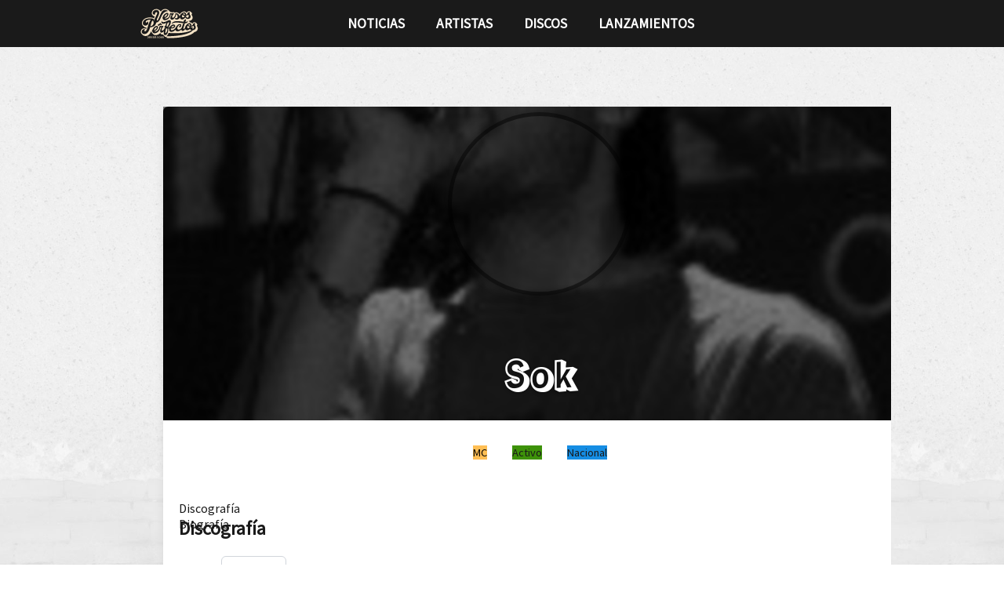

--- FILE ---
content_type: text/html;charset=utf-8
request_url: https://versosperfectos.com/autores/sok
body_size: 44040
content:
<!DOCTYPE html><html><head><meta charset="utf-8"><meta name="viewport" content="width=device-width, initial-scale=1"><title>Sok | Biografía, Discos y Letras</title><link rel="preconnect" href="https://gestor.versosperfectos.com"><link rel="preconnect" href="https://fonts.googleapis.com"><link rel="preconnect" href="https://fonts.gstatic.com" crossorigin="anonymous"><style>@import"https://fonts.googleapis.com/css2?family=Roboto+Slab:wght@100;300;400;500;700;900&family=Roboto:wght@100;300;400;500;700&display=swap";@import"https://fonts.googleapis.com/css2?family=Rampart+One&display=swap";:export{breakpointMobile:320px;breakpointTablet:768px;breakpointDesktop:1024px;breakpointWide:1440px;colorPrimary:#ffbe54;colorDark:#1a1a1a;borderRadiusDefault:8px;borderRadiusButton:9999px}body,html{font-family:Roboto,sans-serif;font-weight:400;height:100%;margin:0;padding:0}.app-container{min-height:100vh;overflow-x:hidden;position:relative;width:100%}.parallax-background{background-attachment:fixed;background-image:url(/_nuxt/fondo.BbJkdY1b.jpg);background-position:50%;background-repeat:no-repeat;background-size:cover;height:100%;left:0;position:fixed;top:0;transform:translateZ(0);width:100%;will-change:transform;z-index:-1}@supports (perspective:1px){.parallax-background{perspective:1px;transform-style:preserve-3d}}.content-wrapper{min-height:100vh;position:relative;width:100%;z-index:1}@media screen and (min-width:1440px)and (max-width:1535px){.content-wrapper{padding:0}}@media screen and (min-width:1536px){.content-wrapper{margin:0 auto;max-width:1536px;padding:0}}</style><link rel="stylesheet" href="https://fonts.googleapis.com/css2?family=Source+Sans+Pro:ital,wght@0,400;1,700&display=swap"><link rel="stylesheet" href="https://fonts.googleapis.com/icon?family=Material+Icons&display=swap"><style>:root, :host {
--va-primary: #FFBE54;
--va-secondary: #F4E2C5;
--va-success: #3D9209;
--va-info: #158DE3;
--va-danger: #E42222;
--va-warning: #FFD43A;
--va-background-primary: #FFFFFF;
--va-background-secondary: #1a1a1a;
--va-background-element: #2a2a2a;
--va-background-border: #3a3a3a;
--va-text-primary: #000;
--va-text-inverted: #1a1a1a;
--va-shadow: rgba(0, 0, 0, 0.12);
--va-focus: #FFD38A;
--va-transparent: rgba(0, 0, 0, 0);
--va-background-landing: #1a1a1a;
--va-background-landing-border: rgba(255, 190, 84, 0.2);
--va-accent: #FFBE54;
--va-on-primary: #000;
--va-on-secondary: #000;
--va-on-success: #1a1a1a;
--va-on-info: #1a1a1a;
--va-on-danger: #1a1a1a;
--va-on-warning: #000;
--va-on-background-primary: #000;
--va-on-background-secondary: #1a1a1a;
--va-on-background-element: #1a1a1a;
--va-on-background-border: #1a1a1a;
--va-on-text-primary: #1a1a1a;
--va-on-text-inverted: #1a1a1a;
--va-on-shadow: #1a1a1a;
--va-on-focus: #000;
--va-on-transparent: #1a1a1a;
--va-on-background-landing: #1a1a1a;
--va-on-background-landing-border: #000;
--va-on-accent: #000;
}
</style><style>[data-v-b778b0f1]:export{breakpointMobile:320px;breakpointTablet:768px;breakpointDesktop:1024px;breakpointWide:1440px;colorPrimary:#ffbe54;colorDark:#1a1a1a;borderRadiusDefault:8px;borderRadiusButton:9999px}.artist-badges[data-v-b778b0f1]{display:flex;flex-wrap:wrap;gap:.75rem;justify-content:center;margin:1.5rem 0}.artist-badges[data-v-b778b0f1] .va-badge{font-size:.9rem;padding:.5rem 1rem}.error-container[data-v-b778b0f1],.loading[data-v-b778b0f1]{align-items:center;display:flex;justify-content:center;min-height:200px;width:100%}.error-container p[data-v-b778b0f1]{color:var(--va-danger);font-size:1.2rem}.artist-detail[data-v-b778b0f1]{align-items:center;display:flex;flex-direction:column;padding:1rem;width:100%}@media screen and (min-width:768px)and (max-width:1023px){.artist-detail[data-v-b778b0f1]{padding:2rem}}@media screen and (min-width:1024px)and (max-width:1439px){.artist-detail[data-v-b778b0f1]{padding:3rem}}.artist-detail .container[data-v-b778b0f1]{background-color:var(--va-background-primary)!important;box-shadow:0 10px 15px -3px #0000001a,0 4px 6px -2px #0000000d;color:#000;max-width:960px;width:100%}.artist-detail[data-v-b778b0f1] .va-tabs__tabs{gap:1rem}.artist-detail[data-v-b778b0f1] .va-tabs-item{font-size:1.2rem;font-weight:500;padding:.75rem 1.5rem}.artist-detail[data-v-b778b0f1] .va-tabs-item--active{background-color:var(--va-primary);border-radius:8px}.artist-detail[data-v-b778b0f1] .prose{color:var(--va-white);font-size:1.1rem;line-height:1.8;padding:1rem}@media screen and (min-width:768px)and (max-width:1023px){.artist-detail[data-v-b778b0f1] .prose{padding:2rem}}.artist-detail[data-v-b778b0f1] .prose p{margin-bottom:1.5rem}.artist-detail[data-v-b778b0f1] .prose a{color:var(--va-primary);font-weight:500;text-decoration:none;transition:color .2s ease}.artist-detail[data-v-b778b0f1] .prose a:hover{color:var(--va-primary-light)}.artist-detail .p-20[data-v-b778b0f1]{padding:20px}</style><style>[data-v-d5716410]:export{breakpointMobile:320px;breakpointTablet:768px;breakpointDesktop:1024px;breakpointWide:1440px;colorPrimary:#ffbe54;colorDark:#1a1a1a;borderRadiusDefault:8px;borderRadiusButton:9999px}.layout[data-v-d5716410]{display:flex;flex-direction:column;min-height:100vh;width:100%}.content[data-v-d5716410]{flex-grow:1;margin-left:auto;margin-right:auto;margin-top:72px;overflow-x:hidden;position:relative;width:100%;z-index:10}@media screen and (min-width:768px)and (max-width:1023px){.content[data-v-d5716410]{padding:.75rem}}@media screen and (min-width:1024px)and (max-width:1439px){.content[data-v-d5716410]{max-width:960px;padding:1rem}}@media screen and (min-width:1440px)and (max-width:1535px){.content[data-v-d5716410]{max-width:1140px;padding:1rem}}@media screen and (min-width:1536px){.content[data-v-d5716410]{max-width:1536px;padding:1rem}}</style><style>[data-v-3a706377]:export{breakpointMobile:320px;breakpointTablet:768px;breakpointDesktop:1024px;breakpointWide:1440px;colorPrimary:#ffbe54;colorDark:#1a1a1a;borderRadiusDefault:8px;borderRadiusButton:9999px}.header[data-v-3a706377]{background-color:#1a1a1a;font-family:Roboto Slab,serif;font-size:1.1em;font-weight:600;height:60px;left:0;position:fixed;right:0;text-transform:uppercase;top:0;z-index:100}.header-container[data-v-3a706377]{box-sizing:border-box;margin:0 auto;width:100%}@media screen and (max-width:767px){.header-container[data-v-3a706377]{padding:0 1rem}}@media screen and (min-width:768px)and (max-width:1023px){.header-container[data-v-3a706377]{max-width:720px;padding:0 .75rem}}@media screen and (min-width:1024px)and (max-width:1439px){.header-container[data-v-3a706377]{max-width:960px;padding:0 1rem}}@media screen and (min-width:1440px)and (max-width:1535px){.header-container[data-v-3a706377]{max-width:1140px;padding:0 1rem}}@media screen and (min-width:1536px){.header-container[data-v-3a706377]{max-width:1536px;padding:0 1rem}}.header-container[data-v-3a706377]{height:100%;justify-content:space-between;position:relative}.header-container[data-v-3a706377],.logo[data-v-3a706377]{align-items:center;display:flex;z-index:103}.logo[data-v-3a706377]{text-decoration:none}.logo img[data-v-3a706377]{display:block;height:auto}.menu-toggle[data-v-3a706377]{background:none;border:none;cursor:pointer;display:none;padding:8px;z-index:103}@media screen and (max-width:767px){.menu-toggle[data-v-3a706377]{align-items:center;display:flex;justify-content:center}}.menu-icon[data-v-3a706377]{display:flex;flex-direction:column;height:18px;justify-content:space-between;width:24px}.menu-icon .bar[data-v-3a706377]{background-color:#fff;border-radius:2px;height:2px;transform-origin:center;transition:all .3s ease-in-out;width:100%}.menu-icon.is-open .bar[data-v-3a706377]:first-child{transform:translateY(8px) rotate(45deg)}.menu-icon.is-open .bar[data-v-3a706377]:nth-child(2){opacity:0;transform:scaleX(0)}.menu-icon.is-open .bar[data-v-3a706377]:nth-child(3){transform:translateY(-8px) rotate(-45deg)}.menu-toggle:hover .menu-icon .bar[data-v-3a706377]{background-color:#ffbe54}@media screen and (max-width:767px){.nav[data-v-3a706377]{background-color:#1a1a1a;inset:0;overflow-y:auto;position:fixed;transform:translate(-100%);transition:transform .3s ease-in-out;z-index:102}.nav.is-open[data-v-3a706377]{transform:translate(0)}.nav-content[data-v-3a706377]{display:flex;flex-direction:column;justify-content:center;min-height:100vh;padding:1rem}}.nav-list[data-v-3a706377]{display:flex;list-style:none;margin:0;padding:0}@media screen and (max-width:767px){.nav-list[data-v-3a706377]{flex-direction:column;gap:.5rem}.nav-item[data-v-3a706377]{text-align:center}}.nav-link[data-v-3a706377]{color:#fff;display:block;padding:13px 20px;text-decoration:none;transition:color .2s ease-in-out}@media screen and (max-width:767px){.nav-link[data-v-3a706377]{font-size:1.3em;padding:1rem}}.nav-link[data-v-3a706377]:focus-visible,.nav-link[data-v-3a706377]:hover{border-radius:4px;color:#ffbe54;outline:2px solid #ffbe54;outline-offset:2px}.nav-link.router-link-active[data-v-3a706377]{color:#ffbe54}.social-link[data-v-3a706377]{align-items:center;color:#fff;display:inline-flex;font-size:1.2em;justify-content:center;padding:.5rem;text-decoration:none;transition:color .2s ease-in-out}.social-link[data-v-3a706377]:focus-visible,.social-link[data-v-3a706377]:hover{border-radius:4px;color:#ffbe54;outline:2px solid #ffbe54;outline-offset:2px}.social-mobile[data-v-3a706377]{display:none}@media screen and (max-width:767px){.social-mobile[data-v-3a706377]{display:flex;gap:1.5rem;justify-content:center;margin-top:3rem}.social-mobile .social-link[data-v-3a706377]{font-size:1.8em}}.social-desktop[data-v-3a706377]{display:flex;gap:1rem}@media screen and (max-width:767px){.social-desktop[data-v-3a706377]{display:none}}</style><style>[data-v-6a833659]:export{breakpointMobile:320px;breakpointTablet:768px;breakpointDesktop:1024px;breakpointWide:1440px;colorPrimary:#ffbe54;colorDark:#1a1a1a;borderRadiusDefault:8px;borderRadiusButton:9999px}.artist-header[data-v-6a833659]{background-position:50%;background-repeat:no-repeat;background-size:cover;height:400px;position:relative;width:100%}.artist-header[data-v-6a833659]:before{background-color:#00000080;content:"";height:100%;left:0;position:absolute;top:0;width:100%}.artist-header .content[data-v-6a833659]{align-items:center;display:flex;flex-direction:column;height:100%;justify-content:center;margin:0 auto;max-width:1200px;padding:0 2rem;position:relative;z-index:2}.artist-header .content .avatar[data-v-6a833659]{border:5px solid rgba(0,0,0,.5);border-radius:50%;box-shadow:0 4px 20px #0000004d;height:224px;margin-bottom:2rem;overflow:hidden;width:224px}.artist-header .content .avatar img[data-v-6a833659]{height:100%;-o-object-fit:cover;object-fit:cover;width:100%}.artist-header .content .avatar .no-avatar[data-v-6a833659]{align-items:center;background-color:#e2e2e2;display:flex;height:100%;justify-content:center;width:100%}.artist-header .content .avatar .no-avatar span[data-v-6a833659]{color:#666}.artist-header .content .info[data-v-6a833659]{color:#fff;padding-bottom:10px;text-align:center}.artist-header .content .info h1[data-v-6a833659]{font-size:3rem;font-weight:700;margin-bottom:.5rem;text-shadow:0 2px 4px rgba(0,0,0,.3)}.artist-header .content .info .nombre[data-v-6a833659]{font-family:Rampart One,serif}.artist-header .content .info p[data-v-6a833659]{font-size:1.25rem;margin-bottom:1.5rem;text-shadow:0 1px 2px rgba(0,0,0,.3)}.artist-header .content .info .social-networks[data-v-6a833659]{display:flex;gap:1.5rem;justify-content:center}.artist-header .content .info .social-networks .social-link[data-v-6a833659]{color:#fff;opacity:.9;transition:all .2s ease}.artist-header .content .info .social-networks .social-link[data-v-6a833659]:hover{opacity:1;transform:translateY(-2px)}</style><style>[data-v-bdbc8a52]:export{breakpointMobile:320px;breakpointTablet:768px;breakpointDesktop:1024px;breakpointWide:1440px;colorPrimary:#ffbe54;colorDark:#1a1a1a;borderRadiusDefault:8px;borderRadiusButton:9999px}.albums-container[data-v-bdbc8a52]{display:flex;flex-wrap:wrap;gap:1.5rem;justify-content:flex-start;margin:0 auto;width:100%}.albums-container[data-v-bdbc8a52]>*{flex:0 0 calc(33.333% - 1rem);margin:0;min-width:280px}@media(max-width:1200px){.albums-container[data-v-bdbc8a52]>*{flex:0 0 calc(50% - .75rem)}}@media(max-width:768px){.albums-container[data-v-bdbc8a52]>*{flex:0 0 100%}}@media(max-width:1200px){.albums-container[data-v-bdbc8a52]{gap:1.5rem}}@media(max-width:768px){.albums-container[data-v-bdbc8a52]{gap:1rem}}[data-v-bdbc8a52] .releases-card{height:auto;min-height:500px}@media(max-width:768px){.flex[data-v-bdbc8a52]{align-items:flex-start;flex-direction:column;gap:.5rem}}.flex[data-v-bdbc8a52]{margin-bottom:1rem}select[data-v-bdbc8a52]{background-color:#fff;border:1px solid #d1d5db;border-radius:.375rem;font-size:.875rem;padding:.5rem .75rem;transition:border-color .15s ease-in-out,box-shadow .15s ease-in-out}select[data-v-bdbc8a52]:focus{border-color:#3b82f6;box-shadow:0 0 0 3px #3b82f61a;outline:none}select[data-v-bdbc8a52]:hover{border-color:#9ca3af}label[data-v-bdbc8a52]{color:#6b7280;font-size:.875rem;font-weight:500}</style><style>[data-v-33fb3e9c]:export{breakpointMobile:320px;breakpointTablet:768px;breakpointDesktop:1024px;breakpointWide:1440px;colorPrimary:#ffbe54;colorDark:#1a1a1a;borderRadiusDefault:8px;borderRadiusButton:9999px}.album-card-wrapper[data-v-33fb3e9c]{box-sizing:border-box;height:auto;max-width:100%;overflow:hidden;position:relative;width:100%}.album-card-wrapper .calendar-export-btn[data-v-33fb3e9c]{align-items:center;-webkit-backdrop-filter:blur(8px);backdrop-filter:blur(8px);background:#000000b3;border:2px solid #ffbe54;border-radius:50%;color:#ffbe54;cursor:pointer;display:flex;font-size:1.25rem;height:2.5rem;justify-content:center;position:absolute;right:.75rem;top:.75rem;transition:all .3s ease;width:2.5rem;z-index:10}.album-card-wrapper .calendar-export-btn[data-v-33fb3e9c]:hover{background:#ffbe54;color:#1a1a1a;transform:scale(1.1)}.album-card-wrapper .calendar-export-btn[data-v-33fb3e9c]:focus{outline:2px solid #ffbe54;outline-offset:2px}.album-card-wrapper .calendar-export-btn[data-v-33fb3e9c]:active{transform:scale(.95)}</style><style>[data-v-aee9da4c]:export{breakpointMobile:320px;breakpointTablet:768px;breakpointDesktop:1024px;breakpointWide:1440px;colorPrimary:#ffbe54;colorDark:#1a1a1a;borderRadiusDefault:8px;borderRadiusButton:9999px}.generic-card[data-v-aee9da4c]{align-items:stretch;background-color:#2a2a2a;background-color:#fff;border-radius:8px;box-shadow:0 1px 3px #0000001a,0 1px 2px #0000000f;box-sizing:border-box;display:flex;flex-direction:column;height:400px;justify-content:flex-start;max-width:100%;overflow:hidden;padding:0;transition:transform .3s ease,box-shadow .3s ease;width:100%}.generic-card[data-v-aee9da4c]:hover{box-shadow:0 10px 15px -3px #0000001a,0 4px 6px -2px #0000000d;transform:translateY(-2px)}.generic-card .image-area[data-v-aee9da4c]{border-top-left-radius:8px;border-top-right-radius:8px;height:200px;overflow:hidden}.generic-card .image-area img[data-v-aee9da4c]{height:100%;-o-object-fit:cover;object-fit:cover;transition:transform .3s ease;width:100%}.generic-card .image-area img[data-v-aee9da4c]:hover{transform:scale(1.05)}.generic-card .main-area[data-v-aee9da4c]{display:flex;flex-direction:column;flex-grow:1;padding:1rem 1rem 1.5rem}.generic-card .main-area .title-area[data-v-aee9da4c]{margin-bottom:.5rem}.generic-card .main-area .title-area .top-label[data-v-aee9da4c]{color:#ffbe54;display:block;font-size:.875rem;font-weight:400;margin-bottom:.25rem;overflow:hidden;text-overflow:ellipsis;text-transform:uppercase;white-space:nowrap}.generic-card .main-area .title-area .title[data-v-aee9da4c]{color:#ffbe54;display:-webkit-box;font-family:Roboto Slab,serif;font-size:1.25rem;font-weight:700;-webkit-line-clamp:2;line-clamp:2;margin:0;-webkit-box-orient:vertical;overflow:hidden;text-overflow:ellipsis}.generic-card .main-area .bottom-label-area[data-v-aee9da4c]{flex-grow:1;margin-bottom:.5rem}.generic-card .main-area .bottom-label-area .bottom-label[data-v-aee9da4c]{background-color:rgba(var(--va-primary-rgb),.1);border:1px solid var(--va-primary);border-radius:8px;color:var(--va-primary);display:inline-block;font-size:.875rem;font-weight:500;max-width:100%;overflow:hidden;padding:.25rem .75rem;text-overflow:ellipsis;white-space:nowrap}.generic-card .main-area .footer-area[data-v-aee9da4c]{margin-top:auto;padding-bottom:.25rem;padding-top:.75rem}.generic-card .main-area .footer-area[data-v-aee9da4c] .action-button .custom-button{font-size:.875rem;margin-bottom:0;padding:.5rem 1rem;text-align:center;width:100%}@media screen and (max-width:767px){.generic-card .main-area .title-area .title[data-v-aee9da4c]{font-size:1.125rem}}</style><style>[data-v-f567ae63]:export{breakpointMobile:320px;breakpointTablet:768px;breakpointDesktop:1024px;breakpointWide:1440px;colorPrimary:#ffbe54;colorDark:#1a1a1a;borderRadiusDefault:8px;borderRadiusButton:9999px}.custom-button[data-v-f567ae63]{border:none;font-size:.875rem;font-weight:600;letter-spacing:.5px;padding:.5rem 1.25rem;text-transform:uppercase;transition:all .3s ease;white-space:nowrap}.custom-button[data-v-f567ae63]:hover:not(:disabled){box-shadow:0 4px 6px #0000001a;transform:translateY(-1px)}.custom-button[data-v-f567ae63]:active:not(:disabled){transform:translateY(0)}.custom-button[data-v-f567ae63]:disabled{cursor:not-allowed;opacity:.5}.custom-button .icon[data-v-f567ae63]{margin-right:.5rem}.custom-button .icon[data-v-f567ae63]:only-child{margin-right:0}</style><style>[data-v-1413a654]:export{breakpointMobile:320px;breakpointTablet:768px;breakpointDesktop:1024px;breakpointWide:1440px;colorPrimary:#ffbe54;colorDark:#1a1a1a;borderRadiusDefault:8px;borderRadiusButton:9999px}.footer-wrapper[data-v-1413a654]{background-color:#1a1a1a;color:#fff;padding:40px 0 20px;width:100%}.footer-container[data-v-1413a654]{box-sizing:border-box;margin:0 auto;width:100%}@media screen and (max-width:767px){.footer-container[data-v-1413a654]{padding:0 1rem}}@media screen and (min-width:768px)and (max-width:1023px){.footer-container[data-v-1413a654]{max-width:720px;padding:0 .75rem}}@media screen and (min-width:1024px)and (max-width:1439px){.footer-container[data-v-1413a654]{max-width:960px;padding:0 1rem}}@media screen and (min-width:1440px)and (max-width:1535px){.footer-container[data-v-1413a654]{max-width:1140px;padding:0 1rem}}@media screen and (min-width:1536px){.footer-container[data-v-1413a654]{max-width:1536px;padding:0 1rem}}.footer-container[data-v-1413a654]{align-items:start;display:grid;gap:40px;grid-template-columns:repeat(3,1fr)}@media screen and (max-width:767px){.footer-container[data-v-1413a654]{gap:30px;grid-template-columns:1fr;text-align:center}}.footer-heading[data-v-1413a654]{color:#ffbe54;font-family:Roboto Slab,serif;font-size:1.1rem;font-weight:700;letter-spacing:.5px;margin-bottom:16px;text-transform:uppercase}.footer-nav[data-v-1413a654]{text-align:right}@media screen and (max-width:767px){.footer-nav[data-v-1413a654]{text-align:center}}.footer-nav .footer-nav-list[data-v-1413a654]{align-items:flex-end;display:flex;flex-direction:column;gap:12px;list-style:none;margin:0;padding:0}@media screen and (max-width:767px){.footer-nav .footer-nav-list[data-v-1413a654]{align-items:center}}.footer-nav .footer-nav-list li a[data-v-1413a654]{color:#fff;display:inline-block;font-family:Roboto Slab,serif;font-weight:500;text-decoration:none;text-transform:uppercase;transition:color .3s ease,padding-right .3s ease}.footer-nav .footer-nav-list li a[data-v-1413a654]:focus,.footer-nav .footer-nav-list li a[data-v-1413a654]:hover{color:#ffbe54;padding-right:4px}.footer-nav .footer-nav-list li a[data-v-1413a654]:focus{outline:2px solid #ffbe54;outline-offset:4px}.footer-brand[data-v-1413a654]{align-items:center;display:flex;flex-direction:column;gap:12px;padding:0 20px;text-align:center}.footer-brand .footer-logo[data-v-1413a654]{height:auto;margin-bottom:12px;width:100px}.footer-brand .footer-copyright[data-v-1413a654]{color:#bbb;font-size:1rem;font-weight:600;margin:0}.footer-brand .footer-rights[data-v-1413a654]{color:#999;font-size:.85rem;margin:0}.footer-legal[data-v-1413a654]{margin-top:16px;width:100%}.footer-legal .footer-legal-list[data-v-1413a654]{display:flex;flex-direction:row;flex-wrap:wrap;gap:16px;justify-content:center;list-style:none;margin:0;padding:0}.footer-legal .footer-legal-list li a[data-v-1413a654]{color:#999;font-size:.85rem;text-decoration:none;transition:color .3s ease;white-space:nowrap}.footer-legal .footer-legal-list li a[data-v-1413a654]:focus,.footer-legal .footer-legal-list li a[data-v-1413a654]:hover{color:#ffbe54}.footer-legal .footer-legal-list li a[data-v-1413a654]:focus{outline:2px solid #ffbe54;outline-offset:4px}.footer-developer[data-v-1413a654]{color:#999;font-size:.85rem;margin-top:20px;text-align:center}.footer-developer .developer-link[data-v-1413a654]{color:#ffbe54;font-weight:600;text-decoration:none;transition:color .3s ease}.footer-developer .developer-link[data-v-1413a654]:focus,.footer-developer .developer-link[data-v-1413a654]:hover{color:#ffd38a;text-decoration:underline}.footer-developer .developer-link[data-v-1413a654]:focus{outline:2px solid #ffbe54;outline-offset:4px}.footer-social .footer-social-list[data-v-1413a654]{display:flex;gap:20px;list-style:none;margin:0;padding:0}@media screen and (max-width:767px){.footer-social .footer-social-list[data-v-1413a654]{justify-content:center}}.footer-social .footer-social-list li a[data-v-1413a654]{align-items:center;color:#fff;display:flex;font-size:1.5rem;gap:8px;text-decoration:none;transition:color .3s ease,transform .3s ease}.footer-social .footer-social-list li a[data-v-1413a654]:focus,.footer-social .footer-social-list li a[data-v-1413a654]:hover{color:#ffbe54;transform:translateY(-2px)}.footer-social .footer-social-list li a[data-v-1413a654]:focus{outline:2px solid #ffbe54;outline-offset:4px}.footer-social .footer-social-list li a .social-label[data-v-1413a654]{font-family:Roboto Slab,serif;font-size:.9rem;font-weight:500}@media screen and (max-width:767px){.footer-social .footer-social-list li a .social-label[data-v-1413a654]{display:none}}</style><link rel="stylesheet" href="/_nuxt/entry.mOohGES7.css" crossorigin><link rel="stylesheet" href="/_nuxt/index.C4fen2Jl.css" crossorigin><link rel="stylesheet" href="/_nuxt/index.Is4isFtz.css" crossorigin><link rel="stylesheet" href="/_nuxt/album.CtXCeicV.css" crossorigin><link rel="stylesheet" href="/_nuxt/footer.7-Dyjccf.css" crossorigin><link rel="modulepreload" as="script" crossorigin href="/_nuxt/CF4e2yd8.js"><link rel="modulepreload" as="script" crossorigin href="/_nuxt/jXipIJw3.js"><link rel="modulepreload" as="script" crossorigin href="/_nuxt/VPlSZh-1.js"><link rel="modulepreload" as="script" crossorigin href="/_nuxt/CDReqLM8.js"><link rel="modulepreload" as="script" crossorigin href="/_nuxt/CzL2GRRq.js"><link rel="modulepreload" as="script" crossorigin href="/_nuxt/ojQq0RZE.js"><link rel="modulepreload" as="script" crossorigin href="/_nuxt/B6FQ9oRL.js"><link rel="modulepreload" as="script" crossorigin href="/_nuxt/DqR9S28E.js"><link rel="modulepreload" as="script" crossorigin href="/_nuxt/CgM5mctu.js"><link rel="modulepreload" as="script" crossorigin href="/_nuxt/C0YiLHRs.js"><link rel="modulepreload" as="script" crossorigin href="/_nuxt/BoktCoEy.js"><link rel="modulepreload" as="script" crossorigin href="/_nuxt/BMSQkwth.js"><link rel="modulepreload" as="script" crossorigin href="/_nuxt/ChTMiO4_.js"><link rel="modulepreload" as="script" crossorigin href="/_nuxt/DYVGxCxv.js"><link rel="modulepreload" as="script" crossorigin href="/_nuxt/DCGcVZSR.js"><link rel="modulepreload" as="script" crossorigin href="/_nuxt/24NQvXVq.js"><link rel="modulepreload" as="script" crossorigin href="/_nuxt/D2wea6rM.js"><link rel="preload" as="fetch" fetchpriority="low" crossorigin="anonymous" href="/_nuxt/builds/meta/a40df73a-d003-4e47-a5fd-bbdf5e75a523.json"><script defer src="https://analytics.federa.social/script.js" data-website-id="196b79d3-6755-464c-9de1-84bc5b23dd5f"></script><link rel="dns-prefetch" href="https://gestor.versosperfectos.com"><link rel="prefetch" as="image" type="image/jpeg" href="/_nuxt/fondo.BbJkdY1b.jpg"><link rel="icon" type="image/x-icon" href="/favicon.ico"><link rel="alternate" type="application/rss+xml" title="Versos Perfectos - Noticias RSS" href="/rss.xml"><meta name="description" content="Biografía completa de Sok, discografía y trayectoria en el hip-hop latino."><meta property="og:title" content="Sok | Biografía, Discos y Letras"><meta property="og:description" content="Biografía completa de Sok, discografía y trayectoria en el hip-hop latino."><meta property="og:image" content="https://versosperfectos.com/OLDMEDIA/uploads/artist/portrait/687/big_687.jpg"><meta property="og:image:alt" content="Sok | Biografía, Discos y Letras"><meta property="og:image:width" content="1200"><meta property="og:image:height" content="630"><meta property="og:url" content="https://versosperfectos.com/autores/sok"><meta property="og:type" content="profile"><meta property="og:site_name" content="Versos Perfectos"><meta property="og:locale" content="es_ES"><meta name="twitter:card" content="summary_large_image"><meta name="twitter:title" content="Sok | Biografía, Discos y Letras"><meta name="twitter:description" content="Biografía completa de Sok, discografía y trayectoria en el hip-hop latino."><meta name="twitter:image" content="https://versosperfectos.com/OLDMEDIA/uploads/artist/portrait/687/big_687.jpg"><meta name="twitter:image:alt" content="Sok | Biografía, Discos y Letras"><meta name="twitter:site" content="@versosperfectos"><meta name="twitter:creator" content="@versosperfectos"><link rel="canonical" href="https://versosperfectos.com/autores/sok"><script type="application/ld+json" children="{&quot;@context&quot;:&quot;https://schema.org&quot;,&quot;@type&quot;:&quot;Person&quot;,&quot;name&quot;:&quot;Sok&quot;,&quot;url&quot;:&quot;https://versosperfectos.com/autores/sok&quot;,&quot;image&quot;:&quot;/OLDMEDIA/uploads/artist/portrait/687/big_687.jpg&quot;}"></script><script type="application/ld+json" children="{&quot;@context&quot;:&quot;https://schema.org&quot;,&quot;@type&quot;:&quot;BreadcrumbList&quot;,&quot;itemListElement&quot;:[{&quot;@type&quot;:&quot;ListItem&quot;,&quot;position&quot;:1,&quot;name&quot;:&quot;Inicio&quot;,&quot;item&quot;:&quot;https://versosperfectos.com&quot;},{&quot;@type&quot;:&quot;ListItem&quot;,&quot;position&quot;:2,&quot;name&quot;:&quot;Artistas&quot;,&quot;item&quot;:&quot;https://versosperfectos.com/autores/page/1&quot;},{&quot;@type&quot;:&quot;ListItem&quot;,&quot;position&quot;:3,&quot;name&quot;:&quot;Sok&quot;,&quot;item&quot;:&quot;https://versosperfectos.com/autores/sok&quot;}]}"></script><script type="module" src="/_nuxt/CF4e2yd8.js" crossorigin></script></head><body><div id="__nuxt"><div class="app-container"><div class="parallax-background"></div><div class="content-wrapper"><!--[--><div class="layout" data-v-d5716410><header class="header" data-v-d5716410 data-v-3a706377><div class="header-container" data-v-3a706377><a href="/" class="logo" aria-label="Versos Perfectos - Ir a inicio" data-v-3a706377><img src="/logocrema.svg" alt="Versos Perfectos" width="80" height="auto" loading="eager" data-v-3a706377></a><button class="menu-toggle" type="button" aria-label="Abrir menú de navegación" aria-expanded="false" aria-controls="main-navigation" data-v-3a706377><span class="menu-icon" aria-hidden="true" data-v-3a706377><span class="bar" data-v-3a706377></span><span class="bar" data-v-3a706377></span><span class="bar" data-v-3a706377></span></span></button><nav id="main-navigation" class="nav" aria-hidden="true" data-v-3a706377><div class="nav-content" data-v-3a706377><ul class="nav-list" data-v-3a706377><!--[--><li class="nav-item" data-v-3a706377><a href="/noticias" class="nav-link" data-v-3a706377>Noticias</a></li><li class="nav-item" data-v-3a706377><a href="/autores" class="nav-link" data-v-3a706377>Artistas</a></li><li class="nav-item" data-v-3a706377><a href="/discos" class="nav-link" data-v-3a706377>Discos</a></li><li class="nav-item" data-v-3a706377><a href="/lanzamientos" class="nav-link" data-v-3a706377>Lanzamientos</a></li><!--]--></ul><div class="social-mobile" role="navigation" aria-label="Redes sociales" data-v-3a706377><!--[--><a href="https://twitter.com/versosperfectos" aria-label="Síguenos en Twitter" target="_blank" rel="noopener noreferrer" class="social-link" data-v-3a706377><svg class="svg-inline--fa fa-twitter" style="" data-prefix="fab" data-icon="twitter" role="img" viewBox="0 0 512 512" aria-hidden="true" data-v-3a706377><path class="" style="" fill="currentColor" d="M459.4 151.7c.3 4.5 .3 9.1 .3 13.6 0 138.7-105.6 298.6-298.6 298.6-59.5 0-114.7-17.2-161.1-47.1 8.4 1 16.6 1.3 25.3 1.3 49.1 0 94.2-16.6 130.3-44.8-46.1-1-84.8-31.2-98.1-72.8 6.5 1 13 1.6 19.8 1.6 9.4 0 18.8-1.3 27.6-3.6-48.1-9.7-84.1-52-84.1-103l0-1.3c14 7.8 30.2 12.7 47.4 13.3-28.3-18.8-46.8-51-46.8-87.4 0-19.5 5.2-37.4 14.3-53 51.7 63.7 129.3 105.3 216.4 109.8-1.6-7.8-2.6-15.9-2.6-24 0-57.8 46.8-104.9 104.9-104.9 30.2 0 57.5 12.7 76.7 33.1 23.7-4.5 46.5-13.3 66.6-25.3-7.8 24.4-24.4 44.8-46.1 57.8 21.1-2.3 41.6-8.1 60.4-16.2-14.3 20.8-32.2 39.3-52.6 54.3z"></path></svg></a><a href="https://www.instagram.com/versosperfectos" aria-label="Síguenos en Instagram" target="_blank" rel="noopener noreferrer" class="social-link" data-v-3a706377><svg class="svg-inline--fa fa-instagram" style="" data-prefix="fab" data-icon="instagram" role="img" viewBox="0 0 448 512" aria-hidden="true" data-v-3a706377><path class="" style="" fill="currentColor" d="M224.3 141a115 115 0 1 0 -.6 230 115 115 0 1 0 .6-230zm-.6 40.4a74.6 74.6 0 1 1 .6 149.2 74.6 74.6 0 1 1 -.6-149.2zm93.4-45.1a26.8 26.8 0 1 1 53.6 0 26.8 26.8 0 1 1 -53.6 0zm129.7 27.2c-1.7-35.9-9.9-67.7-36.2-93.9-26.2-26.2-58-34.4-93.9-36.2-37-2.1-147.9-2.1-184.9 0-35.8 1.7-67.6 9.9-93.9 36.1s-34.4 58-36.2 93.9c-2.1 37-2.1 147.9 0 184.9 1.7 35.9 9.9 67.7 36.2 93.9s58 34.4 93.9 36.2c37 2.1 147.9 2.1 184.9 0 35.9-1.7 67.7-9.9 93.9-36.2 26.2-26.2 34.4-58 36.2-93.9 2.1-37 2.1-147.8 0-184.8zM399 388c-7.8 19.6-22.9 34.7-42.6 42.6-29.5 11.7-99.5 9-132.1 9s-102.7 2.6-132.1-9c-19.6-7.8-34.7-22.9-42.6-42.6-11.7-29.5-9-99.5-9-132.1s-2.6-102.7 9-132.1c7.8-19.6 22.9-34.7 42.6-42.6 29.5-11.7 99.5-9 132.1-9s102.7-2.6 132.1 9c19.6 7.8 34.7 22.9 42.6 42.6 11.7 29.5 9 99.5 9 132.1s2.7 102.7-9 132.1z"></path></svg></a><!--]--></div></div></nav><div class="social-links social-desktop" aria-label="Redes sociales" data-v-3a706377><!--[--><a href="https://twitter.com/versosperfectos" aria-label="Síguenos en Twitter" target="_blank" rel="noopener noreferrer" class="social-link" data-v-3a706377><svg class="svg-inline--fa fa-twitter" style="" data-prefix="fab" data-icon="twitter" role="img" viewBox="0 0 512 512" aria-hidden="true" data-v-3a706377><path class="" style="" fill="currentColor" d="M459.4 151.7c.3 4.5 .3 9.1 .3 13.6 0 138.7-105.6 298.6-298.6 298.6-59.5 0-114.7-17.2-161.1-47.1 8.4 1 16.6 1.3 25.3 1.3 49.1 0 94.2-16.6 130.3-44.8-46.1-1-84.8-31.2-98.1-72.8 6.5 1 13 1.6 19.8 1.6 9.4 0 18.8-1.3 27.6-3.6-48.1-9.7-84.1-52-84.1-103l0-1.3c14 7.8 30.2 12.7 47.4 13.3-28.3-18.8-46.8-51-46.8-87.4 0-19.5 5.2-37.4 14.3-53 51.7 63.7 129.3 105.3 216.4 109.8-1.6-7.8-2.6-15.9-2.6-24 0-57.8 46.8-104.9 104.9-104.9 30.2 0 57.5 12.7 76.7 33.1 23.7-4.5 46.5-13.3 66.6-25.3-7.8 24.4-24.4 44.8-46.1 57.8 21.1-2.3 41.6-8.1 60.4-16.2-14.3 20.8-32.2 39.3-52.6 54.3z"></path></svg></a><a href="https://www.instagram.com/versosperfectos" aria-label="Síguenos en Instagram" target="_blank" rel="noopener noreferrer" class="social-link" data-v-3a706377><svg class="svg-inline--fa fa-instagram" style="" data-prefix="fab" data-icon="instagram" role="img" viewBox="0 0 448 512" aria-hidden="true" data-v-3a706377><path class="" style="" fill="currentColor" d="M224.3 141a115 115 0 1 0 -.6 230 115 115 0 1 0 .6-230zm-.6 40.4a74.6 74.6 0 1 1 .6 149.2 74.6 74.6 0 1 1 -.6-149.2zm93.4-45.1a26.8 26.8 0 1 1 53.6 0 26.8 26.8 0 1 1 -53.6 0zm129.7 27.2c-1.7-35.9-9.9-67.7-36.2-93.9-26.2-26.2-58-34.4-93.9-36.2-37-2.1-147.9-2.1-184.9 0-35.8 1.7-67.6 9.9-93.9 36.1s-34.4 58-36.2 93.9c-2.1 37-2.1 147.9 0 184.9 1.7 35.9 9.9 67.7 36.2 93.9s58 34.4 93.9 36.2c37 2.1 147.9 2.1 184.9 0 35.9-1.7 67.7-9.9 93.9-36.2 26.2-26.2 34.4-58 36.2-93.9 2.1-37 2.1-147.8 0-184.8zM399 388c-7.8 19.6-22.9 34.7-42.6 42.6-29.5 11.7-99.5 9-132.1 9s-102.7 2.6-132.1-9c-19.6-7.8-34.7-22.9-42.6-42.6-11.7-29.5-9-99.5-9-132.1s-2.6-102.7 9-132.1c7.8-19.6 22.9-34.7 42.6-42.6 29.5-11.7 99.5-9 132.1-9s102.7-2.6 132.1 9c19.6 7.8 34.7 22.9 42.6 42.6 11.7 29.5 9 99.5 9 132.1s2.7 102.7-9 132.1z"></path></svg></a><!--]--></div></div></header><main class="content" data-v-d5716410><!--[--><div class="artist-detail" data-v-b778b0f1><div class="va-card container mx-auto px-8 py-8" style="background:#1a1a1a;color:#1a1a1a;--va-stripe-color-computed:#FFBE54;" target data-v-b778b0f1><!--[--><div class="artist-header" style="background-image:url(/OLDMEDIA/uploads/artist/portrait/687/big_687.jpg);" data-v-b778b0f1 data-v-6a833659><div class="content" data-v-6a833659><div class="avatar" data-v-6a833659><img src="/OLDMEDIA/uploads/artist/avatar/687/big_687.jpg" alt="Sok" data-v-6a833659></div><div class="info" data-v-6a833659><h1 class="nombre" data-v-6a833659>Sok</h1><!----><!----></div></div></div><!----><div class="artist-badges" data-v-b778b0f1><!--[--><div class="va-badge" role="status" aria-labelledby="MC" data-v-b778b0f1><span class="va-badge__text-wrapper" style="color:#000;border-color:#FFBE54;background-color:#FFBE54;opacity:1;"><span class="va-badge__text"><!--[-->MC<!--]--></span></span><!--[--><!--]--></div><!--]--><div class="va-badge" role="status" aria-labelledby="Activo" data-v-b778b0f1><span class="va-badge__text-wrapper" style="color:#1a1a1a;border-color:#3D9209;background-color:#3D9209;opacity:1;"><span class="va-badge__text"><!--[-->Activo<!--]--></span></span><!--[--><!--]--></div><div class="va-badge" role="status" aria-labelledby="Nacional" data-v-b778b0f1><span class="va-badge__text-wrapper" style="color:#1a1a1a;border-color:#158DE3;background-color:#158DE3;opacity:1;"><span class="va-badge__text"><!--[-->Nacional<!--]--></span></span><!--[--><!--]--></div></div><div class="va-tabs p-20" data-v-b778b0f1><div class="va-tabs__wrapper" role="tablist" aria-disabled="false"><!----><div class="va-tabs__container va-tabs__container--left"><div class="va-tabs__tabs" style="transform:translateX(0px);transition:;position:absolute;"><div class="va-tabs__slider-wrapper" aria-hidden="true" style="background-color:#FFBE54;height:;width:0px;transform:translateY(-0px) translateX(0px);transition:;"><div class="va-tabs__slider"></div></div><!--[--><div class="va-tabs__tabs-items"><!--[--><div class="va-tab" role="tab" aria-selected="false" aria-disabled="false" style="color:inherit;" tabindex="0" data-v-b778b0f1><div class="va-tab__content"><!--[--><!----><span class="va-tab__label">Discografía</span><!--]--></div></div><div class="va-tab" role="tab" aria-selected="false" aria-disabled="false" style="color:inherit;" tabindex="0" data-v-b778b0f1><div class="va-tab__content"><!--[--><!----><span class="va-tab__label">Biografía</span><!--]--></div></div><!--]--></div><!--]--></div></div><!----></div><div class="va-tabs__content"><!--[--><div data-v-b778b0f1><div class="mt-8" data-v-b778b0f1 data-v-bdbc8a52><div class="flex justify-between items-center mb-4" data-v-bdbc8a52><h2 class="text-2xl font-bold" data-v-bdbc8a52>Discografía</h2><div class="flex items-center gap-2 pb-4" data-v-bdbc8a52><label for="format-filter" class="text-sm font-medium text-gray-600" data-v-bdbc8a52>Formato:</label><select id="format-filter" class="px-3 py-1 border border-gray-300 rounded-md text-sm focus:outline-none focus:ring-2 focus:ring-blue-500" data-v-bdbc8a52><option value="" data-v-bdbc8a52 selected>Todos</option><option value="LP" data-v-bdbc8a52>LP</option><option value="EP" data-v-bdbc8a52>EP</option><option value="Single" data-v-bdbc8a52>Single</option><option value="VA" data-v-bdbc8a52>VA</option><option value="MX" data-v-bdbc8a52>MX</option><option value="CDS" data-v-bdbc8a52>CDS</option><option value="CDM" data-v-bdbc8a52>CDM</option></select></div></div><div class="albums-container" data-v-bdbc8a52><!--[--><div class="album-card-wrapper" data-v-bdbc8a52 data-v-33fb3e9c><article class="generic-card" data-v-33fb3e9c data-v-aee9da4c><div class="image-area" data-v-aee9da4c><img src="/OLDMEDIA/uploads/album/cover/5877/big_Sok.jpg" alt="Mi Momento" data-v-aee9da4c></div><div class="main-area" data-v-aee9da4c><header class="title-area" data-v-aee9da4c><span class="top-label" data-v-aee9da4c>Discografía</span><h1 class="title" data-v-aee9da4c>Mi Momento</h1></header><div class="bottom-label-area" data-v-aee9da4c><span class="bottom-label" data-v-aee9da4c>Sin fecha
</span></div><footer class="footer-area" data-v-aee9da4c><a href="/discos/sok-mi-momento-2016" class="va-button va-button--round va-button--normal custom-button action-button action-button" style="border-color:transparent;color:#000;background:transparent;--va-background-color:#FFBE54;--va-background-color-opacity:1;--va-background-mask-color:transparent;--va-background-mask-opacity:0;" aria-disabled="false" outline="false" data-v-aee9da4c data-v-f567ae63><span class="va-button__content"><!--[--><!----><!--]--><!--[--><!----><span data-v-f567ae63>Ver disco</span><!--[--><!--]--><!--]--><!--[--><!----><!--]--></span><!----></a></footer></div></article><!----></div><!--]--></div><!----></div></div><!----><!--]--></div></div><!--]--></div></div><!--]--></main><footer class="footer-wrapper" data-v-d5716410 data-v-1413a654><div class="footer-container" data-v-1413a654><nav class="footer-nav" aria-label="Navegación del pie de página" data-v-1413a654><h2 class="footer-heading" data-v-1413a654>Navegación</h2><ul class="footer-nav-list" data-v-1413a654><li data-v-1413a654><a href="/" class="" data-v-1413a654>Inicio</a></li><li data-v-1413a654><a href="/noticias" class="" data-v-1413a654>Noticias</a></li><li data-v-1413a654><a href="/autores" class="" data-v-1413a654>Artistas</a></li><li data-v-1413a654><a href="/discos" class="" data-v-1413a654>Discos</a></li><li data-v-1413a654><a href="/canciones" class="" data-v-1413a654>Canciones</a></li></ul></nav><div class="footer-brand" data-v-1413a654><img src="/logocrema.svg" alt="Versos Perfectos - Logo" class="footer-logo" width="100" height="100" data-v-1413a654><p class="footer-copyright" data-v-1413a654> © 2026 Versos Perfectos </p><p class="footer-rights" data-v-1413a654>Todos los derechos reservados</p><nav class="footer-legal" aria-label="Enlaces legales" data-v-1413a654><ul class="footer-legal-list" data-v-1413a654><li data-v-1413a654><a href="/aviso-legal" class="" data-v-1413a654>Aviso Legal</a></li><li data-v-1413a654><a href="/privacidad" class="" data-v-1413a654>Política de Privacidad</a></li></ul></nav><p class="footer-developer" data-v-1413a654> Desarrollado por <a href="https://cristodcgomez.dev?ref=vp" target="_blank" rel="noopener noreferrer" class="developer-link" data-v-1413a654> @cristodcgomez </a></p></div><nav class="footer-social" aria-label="Redes sociales" data-v-1413a654><h2 class="footer-heading" data-v-1413a654>Síguenos</h2><ul class="footer-social-list" data-v-1413a654><li data-v-1413a654><a href="https://www.instagram.com/versosperfectos" target="_blank" rel="noopener noreferrer" aria-label="Instagram de Versos Perfectos" data-v-1413a654><svg class="svg-inline--fa fa-instagram" style="" data-prefix="fab" data-icon="instagram" role="img" viewBox="0 0 448 512" aria-hidden="true" data-v-1413a654><path class="" style="" fill="currentColor" d="M224.3 141a115 115 0 1 0 -.6 230 115 115 0 1 0 .6-230zm-.6 40.4a74.6 74.6 0 1 1 .6 149.2 74.6 74.6 0 1 1 -.6-149.2zm93.4-45.1a26.8 26.8 0 1 1 53.6 0 26.8 26.8 0 1 1 -53.6 0zm129.7 27.2c-1.7-35.9-9.9-67.7-36.2-93.9-26.2-26.2-58-34.4-93.9-36.2-37-2.1-147.9-2.1-184.9 0-35.8 1.7-67.6 9.9-93.9 36.1s-34.4 58-36.2 93.9c-2.1 37-2.1 147.9 0 184.9 1.7 35.9 9.9 67.7 36.2 93.9s58 34.4 93.9 36.2c37 2.1 147.9 2.1 184.9 0 35.9-1.7 67.7-9.9 93.9-36.2 26.2-26.2 34.4-58 36.2-93.9 2.1-37 2.1-147.8 0-184.8zM399 388c-7.8 19.6-22.9 34.7-42.6 42.6-29.5 11.7-99.5 9-132.1 9s-102.7 2.6-132.1-9c-19.6-7.8-34.7-22.9-42.6-42.6-11.7-29.5-9-99.5-9-132.1s-2.6-102.7 9-132.1c7.8-19.6 22.9-34.7 42.6-42.6 29.5-11.7 99.5-9 132.1-9s102.7-2.6 132.1 9c19.6 7.8 34.7 22.9 42.6 42.6 11.7 29.5 9 99.5 9 132.1s2.7 102.7-9 132.1z"></path></svg><span class="social-label" data-v-1413a654>Instagram</span></a></li><li data-v-1413a654><a href="https://twitter.com/versosperfectos" target="_blank" rel="noopener noreferrer" aria-label="Twitter de Versos Perfectos" data-v-1413a654><svg class="svg-inline--fa fa-twitter" style="" data-prefix="fab" data-icon="twitter" role="img" viewBox="0 0 512 512" aria-hidden="true" data-v-1413a654><path class="" style="" fill="currentColor" d="M459.4 151.7c.3 4.5 .3 9.1 .3 13.6 0 138.7-105.6 298.6-298.6 298.6-59.5 0-114.7-17.2-161.1-47.1 8.4 1 16.6 1.3 25.3 1.3 49.1 0 94.2-16.6 130.3-44.8-46.1-1-84.8-31.2-98.1-72.8 6.5 1 13 1.6 19.8 1.6 9.4 0 18.8-1.3 27.6-3.6-48.1-9.7-84.1-52-84.1-103l0-1.3c14 7.8 30.2 12.7 47.4 13.3-28.3-18.8-46.8-51-46.8-87.4 0-19.5 5.2-37.4 14.3-53 51.7 63.7 129.3 105.3 216.4 109.8-1.6-7.8-2.6-15.9-2.6-24 0-57.8 46.8-104.9 104.9-104.9 30.2 0 57.5 12.7 76.7 33.1 23.7-4.5 46.5-13.3 66.6-25.3-7.8 24.4-24.4 44.8-46.1 57.8 21.1-2.3 41.6-8.1 60.4-16.2-14.3 20.8-32.2 39.3-52.6 54.3z"></path></svg><span class="social-label" data-v-1413a654>Twitter</span></a></li></ul></nav></div></footer></div><!--]--></div></div></div><div id="teleports"></div><script type="application/json" data-nuxt-data="nuxt-app" data-ssr="true" id="__NUXT_DATA__">[["ShallowReactive",1],{"data":2,"state":36,"once":45,"_errors":46,"serverRendered":48,"path":49,"pinia":50},["ShallowReactive",3],{"artist-sok":4,"artist-albums-sok":17},{"id":5,"title":6,"slug":7,"avatar":8,"mainPortrait":9,"isLegacy":10,"tag":11,"section":12,"bio":11,"albums":-1,"relatedArtists":13,"recordLabel":11,"socialNetworks":11,"roles":14,"status":15,"country":16},33660,"Sok","sok","/OLDMEDIA/uploads/artist/avatar/687/big_687.jpg","/OLDMEDIA/uploads/artist/portrait/687/big_687.jpg",false,"","MC",[],"mc","active","Spain",{"data":18,"meta":32},[19],{"id":20,"cover":21,"image":11,"title":22,"slug":23,"subtitle":11,"description":11,"releaseDate":11,"release_date":11,"date":11,"albumFormat":24,"section":25,"content":11,"author":11,"link":11,"numericId":26,"createdAt":27,"updatedAt":28,"artist":29,"tracks":31},11167,"/OLDMEDIA/uploads/album/cover/5877/big_Sok.jpg","Mi Momento","sok-mi-momento-2016","EP","Álbum",5877,"2024-12-30T21:47:43.306Z","2025-10-14T19:34:01.544Z",{"id":30,"name":11,"slug":11,"cover":-1},0,[],{"pagination":33},{"total":34,"pageSize":35,"pageCount":34,"page":34},1,25,["Reactive",37],{"$ssite-config":38},{"_priority":39,"env":42,"name":43,"url":44},{"name":40,"env":41,"url":40},-3,-15,"production","Versos Perfectos","https://versosperfectos.com",["Set"],["ShallowReactive",47],{"artist-sok":-1,"artist-albums-sok":-1},true,"/autores/sok",["Reactive",51],{}]</script><script>window.__NUXT__={};window.__NUXT__.config={public:{strapiUrl:"https://gestor.versosperfectos.com","#vuestic-public-options-config":{colors:{variables:{primary:"#FFBE54",secondary:"#F4E2C5",success:"#3D9209",info:"#158DE3",danger:"#E42222",warning:"#FFD43A",backgroundPrimary:"#FFFFFF",backgroundSecondary:"#1a1a1a",backgroundElement:"#2a2a2a",backgroundBorder:"#3a3a3a",textPrimary:"#000",textInverted:"#1a1a1a",shadow:"rgba(0, 0, 0, 0.12)",focus:"#FFD38A",transparent:"rgba(0, 0, 0, 0)",backgroundLanding:"#1a1a1a",backgroundLandingBorder:"rgba(255, 190, 84, 0.2)",accent:"#FFBE54"}}},"#vuestic-public-options-theme-cookie-key":"vuestic-theme"},app:{baseURL:"/",buildId:"a40df73a-d003-4e47-a5fd-bbdf5e75a523",buildAssetsDir:"/_nuxt/",cdnURL:""}}</script></body></html>

--- FILE ---
content_type: text/css; charset=utf-8
request_url: https://fonts.googleapis.com/css2?family=Rampart+One&display=swap
body_size: 29675
content:
@font-face {
  font-family: 'Rampart One';
  font-style: normal;
  font-weight: 400;
  font-display: swap;
  src: url(https://fonts.gstatic.com/s/rampartone/v13/K2F1fZFGl_JSR1tAWNG9R6qlLSj6ZSmZhPVSWf4Bwly1xe0j8g2e5lYjr18.0.woff2) format('woff2');
  unicode-range: U+25ee8, U+25f23, U+25f5c, U+25fd4, U+25fe0, U+25ffb, U+2600c, U+26017, U+26060, U+260ed, U+26222, U+2626a, U+26270, U+26286, U+2634c, U+26402, U+2667e, U+266b0, U+2671d, U+268dd, U+268ea, U+26951, U+2696f, U+26999, U+269dd, U+26a1e, U+26a58, U+26a8c, U+26ab7, U+26aff, U+26c29, U+26c73, U+26c9e, U+26cdd, U+26e40, U+26e65, U+26f94, U+26ff6-26ff8, U+270f4, U+2710d, U+27139, U+273da-273db, U+273fe, U+27410, U+27449, U+27614-27615, U+27631, U+27684, U+27693, U+2770e, U+27723, U+27752, U+278b2, U+27985, U+279b4, U+27a84, U+27bb3, U+27bbe, U+27bc7, U+27c3c, U+27cb8, U+27d73, U+27da0, U+27e10, U+27eaf, U+27fb7, U+2808a, U+280bb, U+28277, U+28282, U+282f3, U+283cd, U+2840c, U+28455, U+284dc, U+2856b, U+285c8-285c9, U+286d7, U+286fa, U+28946, U+28949, U+2896b, U+28987-28988, U+289ba-289bb, U+28a1e, U+28a29, U+28a43, U+28a71, U+28a99, U+28acd, U+28add, U+28ae4, U+28bc1, U+28bef, U+28cdd, U+28d10, U+28d71, U+28dfb, U+28e0f, U+28e17, U+28e1f, U+28e36, U+28e89, U+28eeb, U+28ef6, U+28f32, U+28ff8, U+292a0, U+292b1, U+29490, U+295cf, U+2967f, U+296f0, U+29719, U+29750, U+29810, U+298c6, U+29a72, U+29d4b, U+29ddb, U+29e15, U+29e3d, U+29e49, U+29e8a, U+29ec4, U+29edb, U+29ee9, U+29fce, U+29fd7, U+2a01a, U+2a02f, U+2a082, U+2a0f9, U+2a190, U+2a2b2, U+2a38c, U+2a437, U+2a5f1, U+2a602, U+2a61a, U+2a6b2, U+2a9e6, U+2b746, U+2b751, U+2b753, U+2b75a, U+2b75c, U+2b765, U+2b776-2b777, U+2b77c, U+2b782, U+2b789, U+2b78b, U+2b78e, U+2b794, U+2b7ac, U+2b7af, U+2b7bd, U+2b7c9, U+2b7cf, U+2b7d2, U+2b7d8, U+2b7f0, U+2b80d, U+2b817, U+2b81a, U+2d544, U+2e278, U+2e569, U+2e6ea, U+2f804, U+2f80f, U+2f815, U+2f818, U+2f81a, U+2f822, U+2f828, U+2f82c, U+2f833, U+2f83f, U+2f846, U+2f852, U+2f862, U+2f86d, U+2f873, U+2f877, U+2f884, U+2f899-2f89a, U+2f8a6, U+2f8ac, U+2f8b2, U+2f8b6, U+2f8d3, U+2f8db-2f8dc, U+2f8e1, U+2f8e5, U+2f8ea, U+2f8ed, U+2f8fc, U+2f903, U+2f90b, U+2f90f, U+2f91a, U+2f920-2f921, U+2f945, U+2f947, U+2f96c, U+2f995, U+2f9d0, U+2f9de-2f9df, U+2f9f4;
}
@font-face {
  font-family: 'Rampart One';
  font-style: normal;
  font-weight: 400;
  font-display: swap;
  src: url(https://fonts.gstatic.com/s/rampartone/v13/K2F1fZFGl_JSR1tAWNG9R6qlLSj6ZSmZhPVSWf4Bwly1xe0j8g2e5lYjr18.1.woff2) format('woff2');
  unicode-range: U+1f235-1f23b, U+1f240-1f248, U+1f250-1f251, U+2000b, U+20089-2008a, U+200a2, U+200a4, U+200b0, U+200f5, U+20158, U+201a2, U+20213, U+2032b, U+20371, U+20381, U+203f9, U+2044a, U+20509, U+2053f, U+205b1, U+205d6, U+20611, U+20628, U+206ec, U+2074f, U+207c8, U+20807, U+2083a, U+208b9, U+2090e, U+2097c, U+20984, U+2099d, U+20a64, U+20ad3, U+20b1d, U+20b9f, U+20bb7, U+20d45, U+20d58, U+20de1, U+20e64, U+20e6d, U+20e95, U+20f5f, U+21201, U+2123d, U+21255, U+21274, U+2127b, U+212d7, U+212e4, U+212fd, U+2131b, U+21336, U+21344, U+213c4, U+2146d-2146e, U+215d7, U+21647, U+216b4, U+21706, U+21742, U+218bd, U+219c3, U+21a1a, U+21c56, U+21d2d, U+21d45, U+21d62, U+21d78, U+21d92, U+21d9c, U+21da1, U+21db7, U+21de0, U+21e33-21e34, U+21f1e, U+21f76, U+21ffa, U+2217b, U+22218, U+2231e, U+223ad, U+22609, U+226f3, U+2285b, U+228ab, U+2298f, U+22ab8, U+22b46, U+22b4f-22b50, U+22ba6, U+22c1d, U+22c24, U+22de1, U+22e42, U+22feb, U+231b6, U+231c3-231c4, U+231f5, U+23372, U+233cc, U+233d0, U+233d2-233d3, U+233d5, U+233da, U+233df, U+233e4, U+233fe, U+2344a-2344b, U+23451, U+23465, U+234e4, U+2355a, U+23594, U+235c4, U+23638-2363a, U+23647, U+2370c, U+2371c, U+2373f, U+23763-23764, U+237e7, U+237f1, U+237ff, U+23824, U+2383d, U+23a98, U+23c7f, U+23cbe, U+23cfe, U+23d00, U+23d0e, U+23d40, U+23dd3, U+23df9-23dfa, U+23f7e, U+2404b, U+24096, U+24103, U+241c6, U+241fe, U+242ee, U+243bc, U+243d0, U+24629, U+246a5, U+247f1, U+24896, U+248e9, U+24a4d, U+24b56, U+24b6f, U+24c16, U+24d14, U+24e04, U+24e0e, U+24e37, U+24e6a, U+24e8b, U+24ff2, U+2504a, U+25055, U+25122, U+251a9, U+251cd, U+251e5, U+2521e, U+2524c, U+2542e, U+2548e, U+254d9, U+2550e, U+255a7, U+2567f, U+25771, U+257a9, U+257b4, U+25874, U+259c4, U+259cc, U+259d4, U+25ad7, U+25ae3-25ae4, U+25af1, U+25bb2, U+25c4b, U+25c64, U+25da1, U+25e2e, U+25e56, U+25e62, U+25e65, U+25ec2, U+25ed8;
}
@font-face {
  font-family: 'Rampart One';
  font-style: normal;
  font-weight: 400;
  font-display: swap;
  src: url(https://fonts.gstatic.com/s/rampartone/v13/K2F1fZFGl_JSR1tAWNG9R6qlLSj6ZSmZhPVSWf4Bwly1xe0j8g2e5lYjr18.2.woff2) format('woff2');
  unicode-range: U+ffd7, U+ffda-ffdc, U+ffe0-ffe2, U+ffe4, U+ffe6, U+ffe8-ffee, U+1f100-1f10c, U+1f110-1f16c, U+1f170-1f1ac, U+1f200-1f202, U+1f210-1f234;
}
@font-face {
  font-family: 'Rampart One';
  font-style: normal;
  font-weight: 400;
  font-display: swap;
  src: url(https://fonts.gstatic.com/s/rampartone/v13/K2F1fZFGl_JSR1tAWNG9R6qlLSj6ZSmZhPVSWf4Bwly1xe0j8g2e5lYjr18.3.woff2) format('woff2');
  unicode-range: U+fa10, U+fa12-fa6d, U+fb00-fb04, U+fe10-fe19, U+fe30-fe42, U+fe44-fe52, U+fe54-fe66, U+fe68-fe6b, U+ff02, U+ff04, U+ff07, U+ff51, U+ff5b, U+ff5d, U+ff5f-ff60, U+ff66, U+ff69, U+ff87, U+ffa1-ffbe, U+ffc2-ffc7, U+ffca-ffcf, U+ffd2-ffd6;
}
@font-face {
  font-family: 'Rampart One';
  font-style: normal;
  font-weight: 400;
  font-display: swap;
  src: url(https://fonts.gstatic.com/s/rampartone/v13/K2F1fZFGl_JSR1tAWNG9R6qlLSj6ZSmZhPVSWf4Bwly1xe0j8g2e5lYjr18.4.woff2) format('woff2');
  unicode-range: U+f92d-f959, U+f95b-f9f2, U+f9f4-fa0b, U+fa0e-fa0f;
}
@font-face {
  font-family: 'Rampart One';
  font-style: normal;
  font-weight: 400;
  font-display: swap;
  src: url(https://fonts.gstatic.com/s/rampartone/v13/K2F1fZFGl_JSR1tAWNG9R6qlLSj6ZSmZhPVSWf4Bwly1xe0j8g2e5lYjr18.5.woff2) format('woff2');
  unicode-range: U+9e8b-9e8c, U+9e8e-9e8f, U+9e91-9e92, U+9e95-9e96, U+9e98, U+9e9b, U+9e9d-9e9e, U+9ea4-9ea5, U+9ea8-9eaa, U+9eac-9eb0, U+9eb3-9eb5, U+9eb8, U+9ebc-9ebf, U+9ec3, U+9ec6, U+9ec8, U+9ecb-9ecd, U+9ecf-9ed1, U+9ed4-9ed5, U+9ed8, U+9edb-9ee0, U+9ee4-9ee5, U+9ee7-9ee8, U+9eec-9ef2, U+9ef4-9ef9, U+9efb-9eff, U+9f02-9f03, U+9f07-9f09, U+9f0e-9f12, U+9f14-9f17, U+9f19-9f1b, U+9f1f-9f22, U+9f26, U+9f2a-9f2c, U+9f2f, U+9f31-9f32, U+9f34, U+9f37, U+9f39-9f3a, U+9f3c-9f3f, U+9f41, U+9f43-9f47, U+9f4a, U+9f4e-9f50, U+9f52-9f58, U+9f5a, U+9f5d-9f61, U+9f63, U+9f66-9f6a, U+9f6c-9f73, U+9f75-9f77, U+9f7a, U+9f7d, U+9f7f, U+9f8f-9f92, U+9f94-9f97, U+9f99, U+9f9c-9fa3, U+9fa5, U+9fb4, U+9fbc-9fc2, U+9fc4, U+9fc6, U+9fcc, U+f900-f92c;
}
@font-face {
  font-family: 'Rampart One';
  font-style: normal;
  font-weight: 400;
  font-display: swap;
  src: url(https://fonts.gstatic.com/s/rampartone/v13/K2F1fZFGl_JSR1tAWNG9R6qlLSj6ZSmZhPVSWf4Bwly1xe0j8g2e5lYjr18.6.woff2) format('woff2');
  unicode-range: U+9c3e, U+9c41, U+9c43-9c4a, U+9c4e-9c50, U+9c52-9c54, U+9c56, U+9c58, U+9c5a-9c61, U+9c63, U+9c65, U+9c67-9c6b, U+9c6d-9c6e, U+9c70, U+9c72, U+9c75-9c78, U+9c7a-9c7c, U+9ce6-9ce7, U+9ceb-9cec, U+9cf0, U+9cf2, U+9cf6-9cf7, U+9cf9, U+9d02-9d03, U+9d06-9d09, U+9d0b, U+9d0e, U+9d11-9d12, U+9d15, U+9d17-9d18, U+9d1b-9d1f, U+9d23, U+9d26, U+9d2a-9d2c, U+9d2f-9d30, U+9d32-9d34, U+9d3a, U+9d3c-9d3f, U+9d41-9d48, U+9d4a, U+9d50-9d54, U+9d59, U+9d5d-9d65, U+9d69-9d6c, U+9d6f-9d70, U+9d72-9d73, U+9d76-9d77, U+9d7a-9d7c, U+9d7e, U+9d83-9d84, U+9d86-9d87, U+9d89-9d8a, U+9d8d-9d8e, U+9d92-9d93, U+9d95-9d9a, U+9da1, U+9da4, U+9da9-9dac, U+9dae, U+9db1-9db2, U+9db5, U+9db8-9dbd, U+9dbf-9dc4, U+9dc6-9dc7, U+9dc9-9dca, U+9dcf, U+9dd3-9dd7, U+9dd9-9dda, U+9dde-9de0, U+9de3, U+9de5-9de7, U+9de9, U+9deb, U+9ded-9df0, U+9df3-9df4, U+9df8, U+9dfd-9dfe, U+9e02, U+9e07, U+9e0a, U+9e0d-9e0e, U+9e10-9e12, U+9e15-9e16, U+9e19-9e1f, U+9e75, U+9e79-9e7d, U+9e80-9e85, U+9e87-9e88;
}
@font-face {
  font-family: 'Rampart One';
  font-style: normal;
  font-weight: 400;
  font-display: swap;
  src: url(https://fonts.gstatic.com/s/rampartone/v13/K2F1fZFGl_JSR1tAWNG9R6qlLSj6ZSmZhPVSWf4Bwly1xe0j8g2e5lYjr18.7.woff2) format('woff2');
  unicode-range: U+9ae5-9ae7, U+9ae9, U+9aeb-9aec, U+9aee-9aef, U+9af1-9af5, U+9af7, U+9af9-9afb, U+9afd, U+9aff-9b06, U+9b08-9b09, U+9b0b-9b0e, U+9b10, U+9b12, U+9b16, U+9b18-9b1d, U+9b1f-9b20, U+9b22-9b23, U+9b25-9b2f, U+9b32-9b35, U+9b37, U+9b39-9b3b, U+9b3d, U+9b43-9b44, U+9b48, U+9b4b-9b4f, U+9b51, U+9b55-9b58, U+9b5b, U+9b5e, U+9b61, U+9b63, U+9b65-9b66, U+9b68, U+9b6a-9b6f, U+9b72-9b79, U+9b7f-9b80, U+9b83-9b87, U+9b89-9b8b, U+9b8d, U+9b8f-9b94, U+9b96-9b97, U+9b9a, U+9b9d-9ba0, U+9ba6-9ba7, U+9ba9-9baa, U+9bac, U+9bb0-9bb2, U+9bb4, U+9bb7-9bb9, U+9bbb-9bbc, U+9bbe-9bc1, U+9bc6-9bc8, U+9bca, U+9bce-9bd2, U+9bd4, U+9bd7-9bd8, U+9bdd, U+9bdf, U+9be1-9be5, U+9be7, U+9bea-9beb, U+9bee-9bf3, U+9bf5, U+9bf7-9bfa, U+9bfd, U+9bff-9c00, U+9c02, U+9c04, U+9c06, U+9c08-9c0d, U+9c0f-9c16, U+9c18-9c1e, U+9c21-9c2a, U+9c2d-9c32, U+9c35-9c37, U+9c39-9c3a, U+9c3d;
}
@font-face {
  font-family: 'Rampart One';
  font-style: normal;
  font-weight: 400;
  font-display: swap;
  src: url(https://fonts.gstatic.com/s/rampartone/v13/K2F1fZFGl_JSR1tAWNG9R6qlLSj6ZSmZhPVSWf4Bwly1xe0j8g2e5lYjr18.8.woff2) format('woff2');
  unicode-range: U+98eb, U+98ed-98ee, U+98f0-98f1, U+98f3, U+98f6, U+9902, U+9907-9909, U+9911-9912, U+9914-9918, U+991a-9922, U+9924, U+9926-9927, U+992b-992c, U+992e, U+9931-9935, U+9939-993e, U+9940-9942, U+9945-9949, U+994b-994e, U+9950-9952, U+9954-9955, U+9958-9959, U+995b-995c, U+995e-9960, U+9963, U+9997-9998, U+999b, U+999d-999f, U+99a3, U+99a5-99a6, U+99a8, U+99ad-99ae, U+99b0-99b2, U+99b5, U+99b9-99ba, U+99bc-99bd, U+99bf, U+99c1, U+99c3, U+99c8-99c9, U+99d1, U+99d3-99d5, U+99d8-99df, U+99e1-99e2, U+99e7, U+99ea-99ee, U+99f0-99f2, U+99f4-99f5, U+99f8-99f9, U+99fb-99fe, U+9a01-9a05, U+9a08, U+9a0a-9a0c, U+9a0f-9a11, U+9a16, U+9a1a, U+9a1e, U+9a20, U+9a22-9a24, U+9a27, U+9a2b, U+9a2d-9a2e, U+9a31, U+9a33, U+9a35-9a38, U+9a3e, U+9a40-9a45, U+9a47, U+9a4a-9a4e, U+9a51-9a52, U+9a54-9a58, U+9a5b, U+9a5d, U+9a5f, U+9a62, U+9a64-9a65, U+9a69-9a6c, U+9aaa, U+9aac-9ab0, U+9ab2, U+9ab4-9ab7, U+9ab9, U+9abb-9ac1, U+9ac3, U+9ac6, U+9ac8, U+9ace-9ad3, U+9ad5-9ad7, U+9adb-9adc, U+9ade-9ae0, U+9ae2-9ae4;
}
@font-face {
  font-family: 'Rampart One';
  font-style: normal;
  font-weight: 400;
  font-display: swap;
  src: url(https://fonts.gstatic.com/s/rampartone/v13/K2F1fZFGl_JSR1tAWNG9R6qlLSj6ZSmZhPVSWf4Bwly1xe0j8g2e5lYjr18.9.woff2) format('woff2');
  unicode-range: U+971d, U+9721-9724, U+9728, U+972a, U+9730-9731, U+9733, U+9736, U+9738-9739, U+973b, U+973d-973e, U+9741-9744, U+9746-974a, U+974d-974f, U+9751, U+9755, U+9757-9758, U+975a-975c, U+9760-9761, U+9763-9764, U+9766-9768, U+976a-976b, U+976e, U+9771, U+9773, U+9776-977d, U+977f-9781, U+9785-9786, U+9789, U+978b, U+978f-9790, U+9795-9797, U+9799-979a, U+979c, U+979e-97a0, U+97a2-97a3, U+97a6, U+97a8, U+97ab-97ac, U+97ae, U+97b1-97b6, U+97b8-97ba, U+97bc, U+97be-97bf, U+97c1, U+97c3-97ce, U+97d0-97d1, U+97d4, U+97d7-97d9, U+97db-97de, U+97e0-97e1, U+97e4, U+97e6, U+97ed-97ef, U+97f1-97f2, U+97f4-97f8, U+97fa, U+9804, U+9807, U+980a, U+980c-980f, U+9814, U+9816-9817, U+9819-981a, U+981c, U+981e, U+9820-9821, U+9823-9826, U+982b, U+982e-9830, U+9832-9835, U+9837, U+9839, U+983d-983e, U+9844, U+9846-9847, U+984a-984b, U+984f, U+9851-9853, U+9856-9857, U+9859-985b, U+9862-9863, U+9865-9866, U+986a-986c, U+986f-9871, U+9873-9875, U+98aa-98ab, U+98ad-98ae, U+98b0-98b1, U+98b4, U+98b6-98b8, U+98ba-98bc, U+98bf, U+98c2-98c8, U+98cb-98cc, U+98ce, U+98dc, U+98de, U+98e0-98e1, U+98e3, U+98e5-98e7, U+98e9-98ea;
}
@font-face {
  font-family: 'Rampart One';
  font-style: normal;
  font-weight: 400;
  font-display: swap;
  src: url(https://fonts.gstatic.com/s/rampartone/v13/K2F1fZFGl_JSR1tAWNG9R6qlLSj6ZSmZhPVSWf4Bwly1xe0j8g2e5lYjr18.10.woff2) format('woff2');
  unicode-range: U+944a, U+944c, U+9452-9453, U+9455, U+9459-945c, U+945e-9463, U+9468, U+946a-946b, U+946d-9472, U+9475, U+9477, U+947c-947f, U+9481, U+9483-9485, U+9578-9579, U+957e-957f, U+9582, U+9584, U+9586-9588, U+958a, U+958c-958f, U+9592, U+9594, U+9596, U+9598-9599, U+959d-95a1, U+95a4, U+95a6-95a9, U+95ab-95ad, U+95b1, U+95b4, U+95b6, U+95b9-95bf, U+95c3, U+95c6, U+95c8-95cd, U+95d0-95d6, U+95d9-95da, U+95dc-95e2, U+95e4-95e6, U+95e8, U+961d-961e, U+9621-9622, U+9624-9626, U+9628, U+962c, U+962e-962f, U+9631, U+9633-9634, U+9637-963a, U+963c-963d, U+9641-9642, U+964b-964c, U+964f, U+9652, U+9654, U+9656-9658, U+965c-965f, U+9661, U+9666, U+966a, U+966c, U+966e, U+9672, U+9674, U+9677, U+967b-967c, U+967e-967f, U+9681-9684, U+9689, U+968b, U+968d, U+9691, U+9695-9698, U+969a, U+969d, U+969f, U+96a4-96aa, U+96ae-96b4, U+96b6, U+96b8-96bb, U+96bd, U+96c1, U+96c9-96cb, U+96cd-96ce, U+96d2, U+96d5-96d6, U+96d8-96da, U+96dc-96df, U+96e9, U+96ef, U+96f1, U+96f9-96fa, U+9702-9706, U+9708-9709, U+970d-970f, U+9711, U+9713-9714, U+9716, U+9719-971b;
}
@font-face {
  font-family: 'Rampart One';
  font-style: normal;
  font-weight: 400;
  font-display: swap;
  src: url(https://fonts.gstatic.com/s/rampartone/v13/K2F1fZFGl_JSR1tAWNG9R6qlLSj6ZSmZhPVSWf4Bwly1xe0j8g2e5lYjr18.11.woff2) format('woff2');
  unicode-range: U+92bc-92bd, U+92bf-92c3, U+92c5-92c8, U+92cb-92d0, U+92d2-92d3, U+92d5, U+92d7-92d9, U+92dc-92dd, U+92df-92e1, U+92e3-92e5, U+92e7-92ea, U+92ec, U+92ee, U+92f0, U+92f2, U+92f7-92fb, U+92ff-9300, U+9302, U+9304, U+9308, U+930d, U+930f-9311, U+9314-9315, U+9318-931a, U+931c-931f, U+9321-9325, U+9327-932b, U+932e, U+9333-9337, U+933a-933b, U+9344, U+9347-934a, U+934d, U+9350-9352, U+9354-9358, U+935a, U+935c, U+935e, U+9360, U+9364-9365, U+9367, U+9369-936d, U+936f-9371, U+9373-9374, U+9376, U+937a, U+937d-9382, U+9388, U+938a-938b, U+938d, U+938f, U+9392, U+9394-9395, U+9397-9398, U+939a-939b, U+939e, U+93a1, U+93a3-93a4, U+93a6, U+93a8-93a9, U+93ab-93ad, U+93b0, U+93b4-93b6, U+93b9-93bb, U+93c1, U+93c3-93cd, U+93d0-93d1, U+93d3, U+93d6-93d9, U+93dc-93df, U+93e2, U+93e4-93e8, U+93f1, U+93f5, U+93f7-93fb, U+93fd, U+9401-9404, U+9407-9409, U+940d-9410, U+9413-9417, U+9419-941a, U+941f, U+9421, U+942b, U+942e-942f, U+9431-9434, U+9436, U+9438, U+943a-943b, U+943d, U+943f, U+9441, U+9443-9445, U+9448;
}
@font-face {
  font-family: 'Rampart One';
  font-style: normal;
  font-weight: 400;
  font-display: swap;
  src: url(https://fonts.gstatic.com/s/rampartone/v13/K2F1fZFGl_JSR1tAWNG9R6qlLSj6ZSmZhPVSWf4Bwly1xe0j8g2e5lYjr18.12.woff2) format('woff2');
  unicode-range: U+9143, U+9146-914c, U+914f, U+9153, U+9156-915b, U+9161, U+9163-9165, U+9167, U+9169, U+916d, U+9172-9174, U+9179-917b, U+9181-9183, U+9185-9187, U+9189-918b, U+918e, U+9191, U+9193-9195, U+9197-9198, U+919e, U+91a1-91a2, U+91a6, U+91a8, U+91aa-91b6, U+91ba-91bd, U+91bf-91c6, U+91c9, U+91cb, U+91d0, U+91d3-91d4, U+91d6-91d7, U+91d9-91db, U+91de-91df, U+91e1, U+91e4-91e6, U+91e9-91ea, U+91ec-91f1, U+91f5-91f7, U+91f9, U+91fb-91fd, U+91ff-9201, U+9204-9207, U+9209-920a, U+920c, U+920e, U+9210-9218, U+921c-921e, U+9223-9226, U+9228-9229, U+922c, U+922e-9230, U+9233, U+9235-923a, U+923c, U+923e-9240, U+9242-9243, U+9245-924b, U+924d-9251, U+9256-925a, U+925c-925e, U+9260-9261, U+9264-9269, U+926e-9270, U+9275-9279, U+927b-927f, U+9288-928a, U+928d-928e, U+9291-9293, U+9295-9297, U+9299, U+929b-929c, U+929f-92a0, U+92a4-92a5, U+92a7-92a8, U+92ab, U+92af, U+92b2-92b3, U+92b6-92bb;
}
@font-face {
  font-family: 'Rampart One';
  font-style: normal;
  font-weight: 400;
  font-display: swap;
  src: url(https://fonts.gstatic.com/s/rampartone/v13/K2F1fZFGl_JSR1tAWNG9R6qlLSj6ZSmZhPVSWf4Bwly1xe0j8g2e5lYjr18.13.woff2) format('woff2');
  unicode-range: U+8f52-8f55, U+8f57-8f58, U+8f5c-8f5e, U+8f61-8f66, U+8f9c-8f9d, U+8f9f-8fa2, U+8fa4-8fa8, U+8fad-8faf, U+8fb4-8fb8, U+8fbe, U+8fc0-8fc2, U+8fc6, U+8fc8, U+8fca-8fcb, U+8fcd, U+8fd0, U+8fd2-8fd3, U+8fd5, U+8fda, U+8fe0, U+8fe2-8fe5, U+8fe8-8fea, U+8fed-8fef, U+8ff1, U+8ff4-8ff6, U+8ff8-8ffb, U+8ffe, U+9002, U+9004-9005, U+9008, U+900b-900e, U+9011, U+9013, U+9015-9016, U+9018, U+901b, U+901e, U+9021, U+9027-902a, U+902c-902d, U+902f, U+9033-9037, U+9039, U+903c, U+903e-903f, U+9041, U+9043-9044, U+9049, U+904c, U+904f-9052, U+9056, U+9058, U+905b-905e, U+9062, U+9066-9068, U+906c, U+906f-9070, U+9072, U+9074, U+9076, U+9079, U+9080-9083, U+9085, U+9087-9088, U+908b-908c, U+908e-9090, U+9095, U+9097-9099, U+909b, U+90a0-90a2, U+90a5, U+90a8, U+90af-90b6, U+90bd-90be, U+90c3-90c5, U+90c7-90c9, U+90cc, U+90d2, U+90d5, U+90d7-90d9, U+90db-90df, U+90e2, U+90e4-90e5, U+90eb, U+90ef-90f0, U+90f2, U+90f4, U+90f6, U+90fe-9100, U+9102, U+9104-9106, U+9108, U+910d, U+9110, U+9112, U+9114-911a, U+911c, U+911e, U+9120, U+9122-9123, U+9125, U+9127, U+9129, U+912d-9132, U+9134, U+9136-9137, U+9139-913a, U+913c-913d;
}
@font-face {
  font-family: 'Rampart One';
  font-style: normal;
  font-weight: 400;
  font-display: swap;
  src: url(https://fonts.gstatic.com/s/rampartone/v13/K2F1fZFGl_JSR1tAWNG9R6qlLSj6ZSmZhPVSWf4Bwly1xe0j8g2e5lYjr18.14.woff2) format('woff2');
  unicode-range: U+8dc0, U+8dc2, U+8dc5-8dc8, U+8dca-8dcc, U+8dce-8dcf, U+8dd1, U+8dd4-8dd7, U+8dd9-8ddb, U+8ddf, U+8de3-8de5, U+8de7, U+8dea-8dec, U+8df0-8df2, U+8df4, U+8dfc-8dfd, U+8dff, U+8e01, U+8e04-8e06, U+8e08-8e09, U+8e0b-8e0c, U+8e10-8e11, U+8e14, U+8e16, U+8e1d-8e23, U+8e26-8e27, U+8e30-8e31, U+8e33-8e39, U+8e3d, U+8e40-8e42, U+8e44, U+8e47-8e50, U+8e54-8e55, U+8e59, U+8e5b-8e64, U+8e69, U+8e6c-8e6d, U+8e6f-8e72, U+8e75-8e77, U+8e79-8e7c, U+8e81-8e85, U+8e89, U+8e8b, U+8e90-8e95, U+8e98-8e9b, U+8e9d-8e9e, U+8ea1-8ea2, U+8ea7, U+8ea9-8eaa, U+8eac-8eb1, U+8eb3, U+8eb5-8eb6, U+8eba-8ebb, U+8ebe, U+8ec0-8ec1, U+8ec3-8ec8, U+8ecb, U+8ecf, U+8ed1, U+8ed4, U+8edb-8edc, U+8ee3, U+8ee8, U+8eeb, U+8eed-8eee, U+8ef0-8ef1, U+8ef7, U+8ef9-8efc, U+8efe, U+8f00, U+8f02, U+8f05, U+8f07-8f08, U+8f0a, U+8f0f-8f10, U+8f12-8f13, U+8f15-8f19, U+8f1b-8f1c, U+8f1e-8f21, U+8f23, U+8f25-8f28, U+8f2b-8f2f, U+8f33-8f37, U+8f39-8f3b, U+8f3e, U+8f40-8f43, U+8f45-8f47, U+8f49-8f4a, U+8f4c-8f4f, U+8f51;
}
@font-face {
  font-family: 'Rampart One';
  font-style: normal;
  font-weight: 400;
  font-display: swap;
  src: url(https://fonts.gstatic.com/s/rampartone/v13/K2F1fZFGl_JSR1tAWNG9R6qlLSj6ZSmZhPVSWf4Bwly1xe0j8g2e5lYjr18.15.woff2) format('woff2');
  unicode-range: U+8b2d, U+8b30, U+8b37, U+8b3c, U+8b3e, U+8b41-8b46, U+8b48-8b49, U+8b4c-8b4f, U+8b51-8b54, U+8b56, U+8b59, U+8b5b, U+8b5e-8b5f, U+8b63, U+8b69, U+8b6b-8b6d, U+8b6f, U+8b71, U+8b74, U+8b76, U+8b78-8b79, U+8b7c-8b81, U+8b84-8b85, U+8b8a-8b8f, U+8b92-8b96, U+8b99-8b9a, U+8b9c-8ba0, U+8c38-8c3a, U+8c3d-8c3f, U+8c41, U+8c45, U+8c47-8c49, U+8c4b-8c4c, U+8c4e-8c51, U+8c53-8c55, U+8c57-8c59, U+8c5b, U+8c5d, U+8c62-8c64, U+8c66, U+8c68-8c69, U+8c6b-8c6d, U+8c73, U+8c75-8c76, U+8c78, U+8c7a-8c7c, U+8c7e, U+8c82, U+8c85-8c87, U+8c89-8c8b, U+8c8d-8c8e, U+8c90, U+8c92-8c94, U+8c98-8c99, U+8c9b-8c9c, U+8c9f, U+8ca4, U+8cad-8cae, U+8cb2-8cb3, U+8cb6, U+8cb9-8cba, U+8cbd, U+8cc1-8cc2, U+8cc4-8cc6, U+8cc8-8cc9, U+8ccb, U+8ccd-8ccf, U+8cd2, U+8cd5-8cd6, U+8cd9-8cda, U+8cdd, U+8ce1, U+8ce3-8ce4, U+8ce6, U+8ce8, U+8cec, U+8cef-8cf2, U+8cf4-8cf5, U+8cf7-8cf8, U+8cfa-8cfb, U+8cfd-8cff, U+8d01, U+8d03-8d04, U+8d07, U+8d09-8d0b, U+8d0d-8d10, U+8d12-8d14, U+8d16-8d17, U+8d1b-8d1d, U+8d65, U+8d67, U+8d69, U+8d6b-8d6e, U+8d71, U+8d73, U+8d76, U+8d7f, U+8d81-8d82, U+8d84, U+8d88, U+8d8d, U+8d90-8d91, U+8d95, U+8d99, U+8d9e-8da0, U+8da6, U+8da8, U+8dab-8dac, U+8daf, U+8db2, U+8db5, U+8db7, U+8db9-8dbc, U+8dbe;
}
@font-face {
  font-family: 'Rampart One';
  font-style: normal;
  font-weight: 400;
  font-display: swap;
  src: url(https://fonts.gstatic.com/s/rampartone/v13/K2F1fZFGl_JSR1tAWNG9R6qlLSj6ZSmZhPVSWf4Bwly1xe0j8g2e5lYjr18.16.woff2) format('woff2');
  unicode-range: U+8973-8975, U+8977, U+897a-897e, U+8980, U+8983, U+8988-898a, U+898d, U+8990, U+8993-8995, U+8998, U+899b-899c, U+899f-89a1, U+89a5-89a6, U+89a9, U+89ac, U+89af-89b0, U+89b2, U+89b4-89b7, U+89ba, U+89bc-89bd, U+89bf-89c1, U+89d4-89d8, U+89da, U+89dc-89dd, U+89e5, U+89e7, U+89e9, U+89eb, U+89ed, U+89f1, U+89f3-89f4, U+89f6, U+89f8-89f9, U+89fd, U+89ff, U+8a01, U+8a04-8a05, U+8a07, U+8a0c, U+8a0f-8a12, U+8a14-8a16, U+8a1b, U+8a1d-8a1e, U+8a20-8a22, U+8a24-8a26, U+8a2b-8a2c, U+8a2f, U+8a35-8a37, U+8a3b, U+8a3d-8a3e, U+8a40-8a41, U+8a43, U+8a45-8a49, U+8a4d-8a4e, U+8a51-8a54, U+8a56-8a58, U+8a5b-8a5d, U+8a61-8a62, U+8a65, U+8a67, U+8a6c-8a6d, U+8a75-8a77, U+8a79-8a7c, U+8a7e-8a80, U+8a82-8a86, U+8a8b, U+8a8f-8a92, U+8a96-8a97, U+8a99-8a9a, U+8a9f, U+8aa1, U+8aa3, U+8aa5-8aaa, U+8aae-8aaf, U+8ab3, U+8ab6-8ab7, U+8abb-8abc, U+8abe, U+8ac2-8ac4, U+8ac6, U+8ac8-8aca, U+8acc-8acd, U+8ad0-8ad1, U+8ad3-8ad5, U+8ad7, U+8ada-8ae2, U+8ae4, U+8ae7, U+8aeb-8aec, U+8aee, U+8af0-8af1, U+8af3-8af7, U+8afa, U+8afc, U+8aff, U+8b01-8b02, U+8b04-8b07, U+8b0a-8b0d, U+8b0f-8b11, U+8b14, U+8b16, U+8b1a, U+8b1c, U+8b1e-8b20, U+8b26, U+8b28, U+8b2b-8b2c;
}
@font-face {
  font-family: 'Rampart One';
  font-style: normal;
  font-weight: 400;
  font-display: swap;
  src: url(https://fonts.gstatic.com/s/rampartone/v13/K2F1fZFGl_JSR1tAWNG9R6qlLSj6ZSmZhPVSWf4Bwly1xe0j8g2e5lYjr18.17.woff2) format('woff2');
  unicode-range: U+87e2-87e6, U+87ea-87ed, U+87ef, U+87f1, U+87f3, U+87f5-87f8, U+87fa-87fb, U+87fe-87ff, U+8801, U+8803, U+8805-8807, U+8809-880b, U+880d-8816, U+8818-881c, U+881e-881f, U+8821-8822, U+8827-8828, U+882d-882e, U+8830-8832, U+8835-8836, U+8839-883c, U+8841-8845, U+8848-884b, U+884d-884e, U+8851-8852, U+8855-8856, U+8858-885a, U+885c, U+885e-8860, U+8862, U+8864, U+8869, U+886b, U+886e-886f, U+8871-8872, U+8875, U+8877, U+8879, U+887b, U+887d-887e, U+8880-8882, U+8888, U+888d, U+8892, U+8897-889c, U+889e-88a0, U+88a2, U+88a4, U+88a8, U+88aa, U+88ae, U+88b0-88b1, U+88b5, U+88b7, U+88ba, U+88bc-88c0, U+88c3-88c4, U+88c6, U+88ca-88ce, U+88d1-88d4, U+88d8-88d9, U+88db, U+88dd-88e1, U+88e7-88e8, U+88ef-88f2, U+88f4-88f5, U+88f7, U+88f9, U+88fc, U+8901-8902, U+8904, U+8906, U+890a, U+890c-890f, U+8913, U+8915-8916, U+8918-891a, U+891c-891e, U+8920, U+8925-8928, U+892a-892b, U+8930-8932, U+8935-893b, U+893e, U+8940-8946, U+8949, U+894c-894d, U+894f, U+8952, U+8956-8957, U+895a-895c, U+895e, U+8960-8964, U+8966, U+896a-896b, U+896d-8970;
}
@font-face {
  font-family: 'Rampart One';
  font-style: normal;
  font-weight: 400;
  font-display: swap;
  src: url(https://fonts.gstatic.com/s/rampartone/v13/K2F1fZFGl_JSR1tAWNG9R6qlLSj6ZSmZhPVSWf4Bwly1xe0j8g2e5lYjr18.18.woff2) format('woff2');
  unicode-range: U+8655-8659, U+865b, U+865d-8664, U+8667, U+8669, U+866c, U+866f, U+8671, U+8675-8677, U+867a-867b, U+867d, U+8687-8689, U+868b-868d, U+8691, U+8693, U+8695-8696, U+8698, U+869a, U+869c-869d, U+86a1, U+86a3-86a4, U+86a6-86ab, U+86ad, U+86af-86b1, U+86b3-86b9, U+86bf-86c1, U+86c3-86c6, U+86c9, U+86cb, U+86ce, U+86d1-86d2, U+86d4-86d5, U+86d7, U+86da, U+86dc, U+86de-86e0, U+86e3-86e7, U+86e9, U+86ec-86ed, U+86ef, U+86f8-86fe, U+8700, U+8703-870b, U+870d-8714, U+8719-871a, U+871e-871f, U+8721-8723, U+8725, U+8728-8729, U+872e-872f, U+8731-8732, U+8734, U+8737, U+8739-8740, U+8743, U+8745, U+8749, U+874b-874e, U+8751, U+8753, U+8755, U+8757-8759, U+875d, U+875f-8761, U+8763-8766, U+8768, U+876a, U+876e-876f, U+8771-8772, U+8774, U+8778, U+877b-877c, U+877f, U+8782-8789, U+878b-878c, U+878e, U+8790, U+8793, U+8795, U+8797-8799, U+879e-87a0, U+87a2-87a3, U+87a7, U+87ab-87af, U+87b1, U+87b3, U+87b5, U+87bb, U+87bd-87c1, U+87c4, U+87c6-87cb, U+87ce, U+87d0, U+87d2, U+87d5-87d6, U+87d9-87da, U+87dc, U+87df-87e0;
}
@font-face {
  font-family: 'Rampart One';
  font-style: normal;
  font-weight: 400;
  font-display: swap;
  src: url(https://fonts.gstatic.com/s/rampartone/v13/K2F1fZFGl_JSR1tAWNG9R6qlLSj6ZSmZhPVSWf4Bwly1xe0j8g2e5lYjr18.19.woff2) format('woff2');
  unicode-range: U+84b4, U+84b9-84bb, U+84bd-84c2, U+84c6-84ca, U+84cc-84d1, U+84d3, U+84d6, U+84d9-84da, U+84dc, U+84e7, U+84ea, U+84ec, U+84ef-84f2, U+84f4, U+84f7, U+84fa-84fd, U+84ff-8500, U+8502-8503, U+8506-8507, U+850c, U+850e, U+8510, U+8514-8515, U+8517-8518, U+851a-851c, U+851e-851f, U+8521-8525, U+8527, U+852a-852c, U+852f, U+8532-8534, U+8536, U+853e-8541, U+8543, U+8546, U+8548, U+854a-854b, U+854f-8553, U+8555-855a, U+855c-8564, U+8569-856b, U+856d, U+856f, U+8577, U+8579-857b, U+857d-8581, U+8585-8586, U+8588-858c, U+858f-8591, U+8593, U+8597-8598, U+859b-859d, U+859f-85a0, U+85a2, U+85a4-85a5, U+85a7-85a8, U+85ad-85b0, U+85b4, U+85b6-85ba, U+85bc-85bf, U+85c1-85c2, U+85c7, U+85c9-85cb, U+85ce-85d0, U+85d5, U+85d8-85da, U+85dc, U+85df-85e1, U+85e5-85e6, U+85e8, U+85ed, U+85f3-85f4, U+85f6-85f7, U+85f9-85fa, U+85fc, U+85fe-8600, U+8602, U+8604-8606, U+860a-860b, U+860d-860e, U+8610-8613, U+8616-861b, U+861e, U+8621-8622, U+8624, U+8627, U+8629, U+862f-8630, U+8636, U+8638-863a, U+863c-863d, U+863f-8642, U+8646, U+864d, U+8652-8654;
}
@font-face {
  font-family: 'Rampart One';
  font-style: normal;
  font-weight: 400;
  font-display: swap;
  src: url(https://fonts.gstatic.com/s/rampartone/v13/K2F1fZFGl_JSR1tAWNG9R6qlLSj6ZSmZhPVSWf4Bwly1xe0j8g2e5lYjr18.20.woff2) format('woff2');
  unicode-range: U+82e8, U+82ea, U+82ed, U+82ef, U+82f3-82f4, U+82f6-82f7, U+82f9, U+82fb, U+82fd-82fe, U+8300-8301, U+8303, U+8306-8308, U+830a-830c, U+8316-8318, U+831b, U+831d-831f, U+8321-8323, U+832b-8335, U+8337, U+833a, U+833c-833d, U+8340, U+8342-8347, U+834a, U+834d-8351, U+8353-8357, U+835a, U+8362-8363, U+8370, U+8373, U+8375, U+8378, U+837c-837d, U+837f-8380, U+8382, U+8384-8387, U+838a, U+838d-838e, U+8392-8396, U+8398-83a0, U+83a2, U+83a6-83ad, U+83b1, U+83b5, U+83bd-83c1, U+83c7, U+83c9, U+83ce-83d1, U+83d4, U+83d6, U+83d8, U+83dd, U+83df-83e1, U+83e5, U+83e8, U+83ea-83eb, U+83f0, U+83f2, U+83f4, U+83f6-83f9, U+83fb-83fd, U+8401, U+8403-8404, U+8406-8407, U+840a-840b, U+840d, U+840f, U+8411, U+8413, U+8415, U+8417, U+8419, U+8420, U+8422, U+842a, U+842f, U+8431, U+8435, U+8438-8439, U+843c, U+8445-8448, U+844a, U+844d-844f, U+8451-8452, U+8456, U+8458-845a, U+845c, U+845f-8462, U+8464-8467, U+8469-846b, U+846d-8470, U+8473-8474, U+8476-847a, U+847c-847d, U+8481-8482, U+8484-8485, U+848b, U+8490, U+8492-8493, U+8495, U+8497, U+849c, U+849e-849f, U+84a1, U+84a6, U+84a8-84aa, U+84ad, U+84af, U+84b1;
}
@font-face {
  font-family: 'Rampart One';
  font-style: normal;
  font-weight: 400;
  font-display: swap;
  src: url(https://fonts.gstatic.com/s/rampartone/v13/K2F1fZFGl_JSR1tAWNG9R6qlLSj6ZSmZhPVSWf4Bwly1xe0j8g2e5lYjr18.21.woff2) format('woff2');
  unicode-range: U+814a, U+814c, U+8151-8153, U+8157, U+815f-8161, U+8165-8169, U+816d-816f, U+8171, U+8173-8174, U+8177, U+8180-8186, U+8188, U+818a-818b, U+818e, U+8190, U+8193, U+8195-8196, U+8198, U+819b, U+819e, U+81a0, U+81a2, U+81a4, U+81a9, U+81ae, U+81b0, U+81b2, U+81b4-81b5, U+81b8, U+81ba-81bb, U+81bd-81be, U+81c0-81c3, U+81c5-81c6, U+81c8-81cb, U+81cd-81cf, U+81d1, U+81d5-81db, U+81dd-81e1, U+81e4-81e5, U+81e7, U+81eb-81ec, U+81ef-81f2, U+81f5-81f6, U+81f8-81fb, U+81fd-8205, U+8209-820b, U+820d, U+820f, U+8212-8214, U+8216, U+8219-821d, U+8221-8222, U+8228-8229, U+822b, U+822e, U+8232-8235, U+8237-8238, U+823a, U+823c, U+8240, U+8243-8246, U+8249, U+824b, U+824e-824f, U+8251, U+8256-825a, U+825c-825d, U+825f-8260, U+8262-8264, U+8267-8268, U+826a-826b, U+826d-826e, U+8271, U+8274, U+8277, U+8279, U+827b, U+827d-8281, U+8283-8284, U+8287, U+8289-828a, U+828d-828e, U+8291-8294, U+8296, U+8298-829b, U+829f-82a1, U+82a3-82a4, U+82a7-82ac, U+82ae, U+82b0, U+82b2, U+82b4, U+82b7, U+82ba-82bc, U+82be-82bf, U+82c5-82c6, U+82d0, U+82d2-82d3, U+82d5, U+82d9-82da, U+82dc, U+82de-82e4, U+82e7;
}
@font-face {
  font-family: 'Rampart One';
  font-style: normal;
  font-weight: 400;
  font-display: swap;
  src: url(https://fonts.gstatic.com/s/rampartone/v13/K2F1fZFGl_JSR1tAWNG9R6qlLSj6ZSmZhPVSWf4Bwly1xe0j8g2e5lYjr18.22.woff2) format('woff2');
  unicode-range: U+7f77-7f79, U+7f7d-7f80, U+7f82-7f83, U+7f86-7f88, U+7f8b-7f8d, U+7f8f-7f91, U+7f94, U+7f96-7f97, U+7f9a, U+7f9c-7f9d, U+7fa1-7fa3, U+7fa6, U+7faa, U+7fad-7faf, U+7fb2, U+7fb4, U+7fb6, U+7fb8-7fb9, U+7fbc, U+7fbf-7fc0, U+7fc3, U+7fc5-7fc6, U+7fc8, U+7fca, U+7fce-7fcf, U+7fd5, U+7fdb, U+7fdf, U+7fe1, U+7fe3, U+7fe5-7fe6, U+7fe8-7fe9, U+7feb-7fec, U+7fee-7ff0, U+7ff2-7ff3, U+7ff9-7ffa, U+7ffd-7fff, U+8002, U+8004, U+8006-8008, U+800a-800f, U+8011-8014, U+8016, U+8018-8019, U+801c-8021, U+8024, U+8026, U+8028, U+802c, U+802e, U+8030, U+8034-8035, U+8037, U+8039-8040, U+8043-8044, U+8046, U+804a, U+8052, U+8058, U+805a, U+805f-8060, U+8062, U+8064, U+8066, U+8068, U+806d, U+806f-8073, U+8075-8076, U+8079, U+807b, U+807d-8081, U+8084-8088, U+808b, U+808e, U+8093, U+8099-809a, U+809c, U+809e, U+80a4, U+80a6-80a7, U+80ab-80ad, U+80b1, U+80b8-80b9, U+80c4-80c5, U+80c8, U+80ca, U+80cd, U+80cf, U+80d2, U+80d4-80db, U+80dd, U+80e0, U+80e4-80e6, U+80ed-80f3, U+80f5-80f7, U+80f9-80fc, U+80fe, U+8101, U+8103, U+8109, U+810b, U+810d, U+8116-8118, U+811b-811c, U+811e, U+8120, U+8123-8124, U+8127, U+8129, U+812b-812c, U+812f-8130, U+8135, U+8139-813a, U+813c-813e, U+8141, U+8145-8147;
}
@font-face {
  font-family: 'Rampart One';
  font-style: normal;
  font-weight: 400;
  font-display: swap;
  src: url(https://fonts.gstatic.com/s/rampartone/v13/K2F1fZFGl_JSR1tAWNG9R6qlLSj6ZSmZhPVSWf4Bwly1xe0j8g2e5lYjr18.23.woff2) format('woff2');
  unicode-range: U+7d57, U+7d59-7d5d, U+7d63, U+7d65, U+7d67, U+7d6a, U+7d6e, U+7d70, U+7d72-7d73, U+7d78, U+7d7a-7d7b, U+7d7d, U+7d7f, U+7d81-7d83, U+7d85-7d86, U+7d88-7d89, U+7d8b-7d8d, U+7d8f, U+7d91, U+7d93, U+7d96-7d97, U+7d9b-7da0, U+7da2-7da3, U+7da6-7da7, U+7daa-7dac, U+7dae-7db0, U+7db3, U+7db5-7db9, U+7dbd, U+7dc0, U+7dc2-7dc7, U+7dcc-7dce, U+7dd0, U+7dd5-7dd9, U+7ddc-7dde, U+7de1-7de6, U+7dea-7ded, U+7df1-7df2, U+7df5-7df6, U+7df9-7dfa, U+7e00, U+7e05, U+7e08-7e0b, U+7e10-7e12, U+7e15, U+7e17, U+7e1c-7e1d, U+7e1f-7e23, U+7e27-7e28, U+7e2c-7e2d, U+7e2f, U+7e31-7e33, U+7e35-7e37, U+7e39-7e3b, U+7e3d, U+7e3f, U+7e43-7e48, U+7e4e, U+7e50, U+7e52, U+7e56, U+7e58-7e5a, U+7e5d-7e5f, U+7e61-7e62, U+7e65-7e67, U+7e69-7e6b, U+7e6d-7e6f, U+7e73, U+7e75, U+7e78-7e79, U+7e7b-7e7f, U+7e81-7e83, U+7e86-7e8a, U+7e8c-7e8e, U+7e90-7e96, U+7e98, U+7e9a-7e9f, U+7f38, U+7f3a-7f3f, U+7f43-7f45, U+7f47, U+7f4c-7f50, U+7f52-7f55, U+7f58, U+7f5b-7f5d, U+7f5f, U+7f61, U+7f63-7f69, U+7f6b, U+7f6d, U+7f71;
}
@font-face {
  font-family: 'Rampart One';
  font-style: normal;
  font-weight: 400;
  font-display: swap;
  src: url(https://fonts.gstatic.com/s/rampartone/v13/K2F1fZFGl_JSR1tAWNG9R6qlLSj6ZSmZhPVSWf4Bwly1xe0j8g2e5lYjr18.24.woff2) format('woff2');
  unicode-range: U+7bc8, U+7bca-7bcc, U+7bcf, U+7bd4, U+7bd6-7bd7, U+7bd9-7bdb, U+7bdd, U+7be5-7be6, U+7be8-7bea, U+7bf0, U+7bf2-7bfa, U+7bfc, U+7bfe, U+7c00-7c04, U+7c06-7c07, U+7c09, U+7c0b-7c0f, U+7c11-7c14, U+7c17, U+7c19, U+7c1b, U+7c1e-7c20, U+7c23, U+7c25-7c28, U+7c2a-7c2c, U+7c2f, U+7c31, U+7c33-7c34, U+7c36-7c3a, U+7c3d-7c3e, U+7c40, U+7c42-7c43, U+7c45-7c46, U+7c4a, U+7c4c, U+7c4f-7c5f, U+7c61, U+7c63-7c65, U+7c67, U+7c69, U+7c6c-7c70, U+7c72, U+7c75, U+7c79, U+7c7b-7c7e, U+7c81-7c83, U+7c86-7c87, U+7c8d, U+7c8f-7c90, U+7c94, U+7c9e, U+7ca0-7ca2, U+7ca4-7ca6, U+7ca8, U+7cab, U+7cad-7cae, U+7cb0-7cb3, U+7cb6-7cb7, U+7cb9-7cbd, U+7cbf-7cc0, U+7cc2, U+7cc4-7cc5, U+7cc7-7cca, U+7ccd-7ccf, U+7cd2-7cd5, U+7cd7-7cda, U+7cdc-7cdd, U+7cdf-7ce0, U+7ce2, U+7ce6, U+7ce9, U+7ceb, U+7cef, U+7cf2, U+7cf4-7cf6, U+7cf9-7cfa, U+7cfe, U+7d02-7d03, U+7d06-7d0a, U+7d0f, U+7d11-7d13, U+7d15-7d16, U+7d1c-7d1e, U+7d23, U+7d26, U+7d2a, U+7d2c-7d2e, U+7d31-7d32, U+7d35, U+7d3c-7d41, U+7d43, U+7d45, U+7d47-7d48, U+7d4b, U+7d4d-7d4f, U+7d51, U+7d53, U+7d55-7d56;
}
@font-face {
  font-family: 'Rampart One';
  font-style: normal;
  font-weight: 400;
  font-display: swap;
  src: url(https://fonts.gstatic.com/s/rampartone/v13/K2F1fZFGl_JSR1tAWNG9R6qlLSj6ZSmZhPVSWf4Bwly1xe0j8g2e5lYjr18.25.woff2) format('woff2');
  unicode-range: U+7a17-7a19, U+7a1b, U+7a1e-7a21, U+7a27, U+7a2b, U+7a2d, U+7a2f-7a31, U+7a34-7a35, U+7a37-7a3b, U+7a3e, U+7a43-7a49, U+7a4c, U+7a4e, U+7a50, U+7a55-7a57, U+7a59, U+7a5c-7a5d, U+7a5f-7a63, U+7a65, U+7a67, U+7a69-7a6a, U+7a6d, U+7a70, U+7a75, U+7a78-7a79, U+7a7d-7a7e, U+7a80, U+7a82, U+7a84-7a86, U+7a88, U+7a8a-7a8b, U+7a90-7a91, U+7a94-7a98, U+7a9e, U+7aa0, U+7aa3, U+7aa9, U+7aac, U+7ab0, U+7ab3, U+7ab5-7ab6, U+7ab9-7abf, U+7ac3, U+7ac5-7aca, U+7acc-7acf, U+7ad1-7ad3, U+7ad5, U+7ada-7adb, U+7add, U+7adf, U+7ae1-7ae2, U+7ae6-7aed, U+7af0-7af1, U+7af4, U+7af8, U+7afa-7afb, U+7afd-7afe, U+7b02, U+7b04, U+7b06-7b08, U+7b0a-7b0b, U+7b0f, U+7b12, U+7b14, U+7b18-7b19, U+7b1e-7b1f, U+7b23, U+7b25, U+7b27-7b2b, U+7b2d-7b31, U+7b33-7b36, U+7b3b, U+7b3d, U+7b3f-7b41, U+7b45, U+7b47, U+7b4c-7b50, U+7b53, U+7b55, U+7b5d, U+7b60, U+7b64-7b66, U+7b69-7b6a, U+7b6c-7b75, U+7b77, U+7b79-7b7a, U+7b7f, U+7b84, U+7b86, U+7b89, U+7b8d-7b92, U+7b96, U+7b98-7ba0, U+7ba5, U+7bac-7bad, U+7baf-7bb0, U+7bb2, U+7bb4-7bb6, U+7bba-7bbd, U+7bc1-7bc2, U+7bc5-7bc6;
}
@font-face {
  font-family: 'Rampart One';
  font-style: normal;
  font-weight: 400;
  font-display: swap;
  src: url(https://fonts.gstatic.com/s/rampartone/v13/K2F1fZFGl_JSR1tAWNG9R6qlLSj6ZSmZhPVSWf4Bwly1xe0j8g2e5lYjr18.26.woff2) format('woff2');
  unicode-range: U+7851-7852, U+785c, U+785e, U+7860-7861, U+7863-7864, U+7868, U+786a, U+786e-786f, U+7872, U+7874, U+787a, U+787c, U+787e, U+7886-7887, U+788a, U+788c-788f, U+7893-7895, U+7898, U+789a, U+789d-789f, U+78a1, U+78a3-78a4, U+78a8-78aa, U+78ac-78ad, U+78af-78b3, U+78b5, U+78bb-78bf, U+78c5-78cc, U+78ce, U+78d1-78d6, U+78da-78db, U+78df-78e1, U+78e4, U+78e6-78e7, U+78ea, U+78ec, U+78f2-78f4, U+78f6-78f7, U+78f9-78fb, U+78fd-7901, U+7906-7907, U+790c, U+7910-7912, U+7919-791c, U+791e-7920, U+7925-792e, U+7930-7931, U+7934-7935, U+793b, U+793d, U+793f, U+7941-7942, U+7944-7946, U+794a-794b, U+794f, U+7951, U+7954-7955, U+7957-7958, U+795a-795c, U+795f-7960, U+7962, U+7967, U+7969, U+796b, U+7972, U+7977, U+7979-797c, U+797e-7980, U+798a-798e, U+7991, U+7993-7996, U+7998, U+799b-799d, U+79a1, U+79a6-79ab, U+79ae-79b1, U+79b3-79b4, U+79b8-79bb, U+79bd-79be, U+79c2, U+79c4, U+79c7-79ca, U+79cc-79cd, U+79cf, U+79d4-79d6, U+79da, U+79dd-79e3, U+79e5, U+79e7, U+79ea-79ed, U+79f1, U+79f8, U+79fc, U+7a02-7a03, U+7a05, U+7a07-7a0a, U+7a0c-7a0d, U+7a11, U+7a15;
}
@font-face {
  font-family: 'Rampart One';
  font-style: normal;
  font-weight: 400;
  font-display: swap;
  src: url(https://fonts.gstatic.com/s/rampartone/v13/K2F1fZFGl_JSR1tAWNG9R6qlLSj6ZSmZhPVSWf4Bwly1xe0j8g2e5lYjr18.27.woff2) format('woff2');
  unicode-range: U+768c-768e, U+7690, U+7693, U+7695-7696, U+7699-76a8, U+76aa, U+76ad, U+76af-76b0, U+76b4, U+76b6-76ba, U+76bd, U+76c1-76c3, U+76c5, U+76c8-76c9, U+76cb-76ce, U+76d2, U+76d4, U+76d6, U+76d9, U+76dc, U+76de, U+76e0-76e1, U+76e5-76e8, U+76ea-76ec, U+76f0-76f1, U+76f6, U+76f9, U+76fb-76fc, U+7700, U+7704, U+7706-7708, U+770a, U+770e, U+7712, U+7714-7715, U+7717, U+7719-771c, U+7722, U+7724-7726, U+7728, U+772d-772f, U+7734-7739, U+773d-773e, U+7742, U+7745-7747, U+774a, U+774d-774f, U+7752, U+7756-7758, U+775a-775c, U+775e-7760, U+7762, U+7764-7765, U+7767, U+776a-776c, U+7770, U+7772-7774, U+7779-777a, U+777c-7780, U+7784, U+778b-778e, U+7794-7796, U+779a, U+779e-77a0, U+77a2, U+77a4-77a5, U+77a7, U+77a9-77aa, U+77ae-77b1, U+77b5-77b7, U+77b9, U+77bb-77bf, U+77c3, U+77c7, U+77c9, U+77cd, U+77d1-77d2, U+77d5, U+77d7, U+77d9-77da, U+77dc, U+77de-77e0, U+77e3-77e4, U+77e6-77e7, U+77e9-77ea, U+77ec, U+77ee, U+77f0-77f1, U+77f4, U+77f8, U+77fb-77fc, U+7805-7806, U+7809, U+780c-780e, U+7811-7812, U+7819, U+781d, U+7820-7823, U+7826-7827, U+782c-782e, U+7830, U+7835, U+7837, U+783a, U+783f, U+7843-7845, U+7847-7848, U+784c, U+784e-784f;
}
@font-face {
  font-family: 'Rampart One';
  font-style: normal;
  font-weight: 400;
  font-display: swap;
  src: url(https://fonts.gstatic.com/s/rampartone/v13/K2F1fZFGl_JSR1tAWNG9R6qlLSj6ZSmZhPVSWf4Bwly1xe0j8g2e5lYjr18.28.woff2) format('woff2');
  unicode-range: U+7511-7513, U+7515-7517, U+751c, U+751e, U+7520-7522, U+7524, U+7526-7527, U+7529-752c, U+752f, U+7536, U+7538-7539, U+753c-7540, U+7543-7544, U+7546-754b, U+754d-7550, U+7552, U+7557, U+755a-755b, U+755d-755f, U+7561-7562, U+7564, U+7566-7567, U+7569, U+756b-756d, U+756f, U+7571-7572, U+7574-757e, U+7581-7582, U+7585-7587, U+7589-758c, U+758f-7590, U+7592-7595, U+7599-759a, U+759c-759d, U+75a2-75a5, U+75b0-75b1, U+75b3-75b5, U+75b7-75b8, U+75ba, U+75bd, U+75bf-75c4, U+75c6, U+75ca, U+75cc-75cf, U+75d3-75d4, U+75d7-75d8, U+75dc-75e1, U+75e3-75e4, U+75e7, U+75ec, U+75ee-75f3, U+75f9, U+75fc, U+75fe-7604, U+7607-760c, U+760f, U+7612-7613, U+7615-7616, U+7618-7619, U+761b-7629, U+762d, U+7630, U+7632-7635, U+7638-763c, U+7640-7641, U+7643-764b, U+764e, U+7655, U+7658-7659, U+765c, U+765f, U+7661-7662, U+7664-7665, U+7667-766a, U+766c-7672, U+7674, U+7676, U+7678, U+7680-7683, U+7685, U+7688, U+768b;
}
@font-face {
  font-family: 'Rampart One';
  font-style: normal;
  font-weight: 400;
  font-display: swap;
  src: url(https://fonts.gstatic.com/s/rampartone/v13/K2F1fZFGl_JSR1tAWNG9R6qlLSj6ZSmZhPVSWf4Bwly1xe0j8g2e5lYjr18.29.woff2) format('woff2');
  unicode-range: U+736c, U+736e-7371, U+7375, U+7377-737c, U+7380-7381, U+7383, U+7385-7386, U+738a, U+738e, U+7390, U+7393-7398, U+739c, U+739e-73a0, U+73a2, U+73a5-73a6, U+73a8, U+73aa-73ab, U+73ad, U+73b3, U+73b5, U+73b7, U+73b9-73bd, U+73bf, U+73c5-73c6, U+73c9-73cc, U+73ce-73cf, U+73d2-73d3, U+73d6, U+73d9, U+73dd-73de, U+73e1, U+73e3-73e7, U+73e9-73ea, U+73ee, U+73f1, U+73f4-73f5, U+73f7-73fb, U+73fd, U+73ff-7401, U+7404-7405, U+7407, U+740a, U+7411, U+7413, U+741a-741b, U+7421, U+7424, U+7426, U+7428-7431, U+7433, U+7439-743a, U+743f-7441, U+7443-7444, U+7446-7447, U+744b, U+744d, U+7451-7453, U+7455, U+7457, U+7459-745a, U+745c-745d, U+745f, U+7462-7464, U+7466-746b, U+746d-7473, U+7476, U+747e, U+7480-7481, U+7485-7489, U+748b, U+748f-7492, U+7497-749a, U+749c, U+749e-74a3, U+74a5-74a6, U+74a8-74ab, U+74ae-74af, U+74b1-74b2, U+74b5, U+74b9-74bb, U+74bd, U+74bf, U+74c8-74ca, U+74cc, U+74cf-74d0, U+74d3-74d4, U+74d6, U+74d8, U+74da-74db, U+74de-74e0, U+74e3-74e4, U+74e7-74eb, U+74ee-74f2, U+74f4, U+74f7-74f8, U+74fa-74fc, U+74ff, U+7501, U+7503-7506, U+750c-750e;
}
@font-face {
  font-family: 'Rampart One';
  font-style: normal;
  font-weight: 400;
  font-display: swap;
  src: url(https://fonts.gstatic.com/s/rampartone/v13/K2F1fZFGl_JSR1tAWNG9R6qlLSj6ZSmZhPVSWf4Bwly1xe0j8g2e5lYjr18.30.woff2) format('woff2');
  unicode-range: U+7166, U+7168, U+716c, U+7179, U+7180, U+7184-7185, U+7187-7188, U+718c, U+718f, U+7192, U+7194-7196, U+7199-719b, U+71a0, U+71a2, U+71a8, U+71ac, U+71ae-71b0, U+71b2-71b3, U+71b9-71ba, U+71be-71c1, U+71c4, U+71c9, U+71cb-71cc, U+71ce, U+71d0, U+71d2-71d4, U+71d6-71d7, U+71d9-71da, U+71dc, U+71df-71e0, U+71e6-71e7, U+71ec-71ee, U+71f4-71f5, U+71f8-71f9, U+71fc, U+71fe-7200, U+7207-7209, U+720d, U+7210, U+7213, U+7215, U+7217, U+721a, U+721d, U+721f, U+7224, U+7228, U+722b, U+722d, U+722f-7230, U+7232, U+7234, U+7238-7239, U+723b-723c, U+723e-7243, U+7245-7246, U+724b, U+724e-7250, U+7252-7253, U+7255-7258, U+725a, U+725c, U+725e, U+7260, U+7263, U+7268, U+726b, U+726e-726f, U+7271, U+7274, U+7277-7278, U+727b-727c, U+727e-7282, U+7284, U+7287, U+7289, U+728d-728e, U+7292-7293, U+7296, U+729b, U+72a2, U+72a7-72a8, U+72ad-72ae, U+72b0-72b2, U+72b4, U+72b9, U+72be, U+72c0-72c1, U+72c3-72c4, U+72c6-72c7, U+72c9, U+72cc, U+72ce, U+72d2, U+72d5-72d6, U+72d8, U+72df-72e2, U+72e5, U+72f3-72f4, U+72f7, U+72f9-72fb, U+72fd-72fe, U+7302, U+7304-7305, U+7307, U+730a-730b, U+730d, U+7312-7313, U+7316-7319, U+731c-731e, U+7322, U+7324, U+7327-7329, U+732c, U+732f, U+7331-7337, U+7339-733b, U+733d-733e, U+7343, U+734d-7350, U+7352, U+7356-7358, U+735d-7360, U+7366-736b;
}
@font-face {
  font-family: 'Rampart One';
  font-style: normal;
  font-weight: 400;
  font-display: swap;
  src: url(https://fonts.gstatic.com/s/rampartone/v13/K2F1fZFGl_JSR1tAWNG9R6qlLSj6ZSmZhPVSWf4Bwly1xe0j8g2e5lYjr18.31.woff2) format('woff2');
  unicode-range: U+6f58-6f5b, U+6f5d-6f5e, U+6f60-6f62, U+6f66, U+6f68, U+6f6c-6f6d, U+6f6f, U+6f74, U+6f78, U+6f7a, U+6f7c-6f7e, U+6f80, U+6f82-6f83, U+6f86-6f88, U+6f8b-6f8e, U+6f90-6f94, U+6f96-6f98, U+6f9a, U+6f9d, U+6f9f-6fa1, U+6fa3, U+6fa5-6fa8, U+6fae-6fb1, U+6fb3, U+6fb5-6fb7, U+6fb9, U+6fbc, U+6fbe, U+6fc2, U+6fc5-6fca, U+6fd4-6fd5, U+6fd8, U+6fda-6fdb, U+6fde-6fe0, U+6fe4, U+6fe8-6fe9, U+6feb-6fec, U+6fee, U+6ff0, U+6ff3, U+6ff5-6ff6, U+6ff9-6ffa, U+6ffc-6ffe, U+7000-7001, U+7005-7007, U+7009-700b, U+700d, U+700f, U+7011, U+7015, U+7017-7018, U+701a-701b, U+701d-7020, U+7023, U+7026, U+7028, U+702f-7030, U+7032, U+7034, U+7037, U+7039-703a, U+703c, U+703e, U+7043-7044, U+7047-704c, U+704e, U+7051, U+7054-7055, U+705d-705e, U+7064-7065, U+7069, U+706c, U+706e, U+7075-7076, U+707e, U+7081, U+7085-7086, U+7094-7098, U+709b, U+709f, U+70a4, U+70ab-70ac, U+70ae-70b1, U+70b3-70b4, U+70b7, U+70bb, U+70ca-70cb, U+70d1, U+70d3-70d6, U+70d8-70d9, U+70dc-70dd, U+70df, U+70e4, U+70ec, U+70f1, U+70fa, U+70fd, U+7103-7108, U+710b-710c, U+710f, U+7114, U+7119, U+711c, U+711e, U+7120, U+712b, U+712d-7131, U+7138, U+7141, U+7145-7147, U+7149-714b, U+7150-7153, U+7155-7157, U+715a, U+715c, U+715e, U+7160, U+7162, U+7164-7165;
}
@font-face {
  font-family: 'Rampart One';
  font-style: normal;
  font-weight: 400;
  font-display: swap;
  src: url(https://fonts.gstatic.com/s/rampartone/v13/K2F1fZFGl_JSR1tAWNG9R6qlLSj6ZSmZhPVSWf4Bwly1xe0j8g2e5lYjr18.32.woff2) format('woff2');
  unicode-range: U+6d7c, U+6d80-6d82, U+6d85, U+6d87, U+6d89-6d8a, U+6d8c-6d8e, U+6d91-6d98, U+6d9c, U+6daa-6dac, U+6dae, U+6db4-6db5, U+6db7-6db9, U+6dbd, U+6dbf, U+6dc2, U+6dc4-6dc8, U+6dca, U+6dcc, U+6dce-6dd0, U+6dd2, U+6dd5-6dd6, U+6dd8-6ddb, U+6ddd-6de0, U+6de2, U+6de4-6de6, U+6de8-6dea, U+6dec, U+6dee-6df0, U+6df2, U+6df4, U+6df6, U+6df8-6dfa, U+6dfc, U+6e00, U+6e04, U+6e0a, U+6e17, U+6e19, U+6e1d-6e20, U+6e22-6e25, U+6e27, U+6e2b, U+6e2d-6e2e, U+6e32, U+6e34, U+6e36, U+6e38-6e3c, U+6e42-6e45, U+6e48-6e49, U+6e4b-6e4f, U+6e51-6e54, U+6e57, U+6e5b-6e5f, U+6e62-6e63, U+6e68, U+6e6b, U+6e6e, U+6e72-6e73, U+6e76, U+6e7b, U+6e7d, U+6e82, U+6e89, U+6e8c-6e8d, U+6e8f, U+6e93, U+6e98-6e99, U+6e9f-6ea0, U+6ea5, U+6ea7, U+6eaa-6eab, U+6ead-6eaf, U+6eb1-6eb4, U+6eb7, U+6ebb-6ebd, U+6ebf-6ec4, U+6ec7-6eca, U+6ecc-6ecf, U+6ed3-6ed5, U+6ed9-6edb, U+6ee6, U+6eeb-6eef, U+6ef7-6ef9, U+6efb, U+6efd-6eff, U+6f04, U+6f08-6f0a, U+6f0c-6f0d, U+6f10-6f11, U+6f13, U+6f15-6f16, U+6f18, U+6f1a-6f1b, U+6f25-6f26, U+6f29-6f2a, U+6f2d, U+6f2f-6f33, U+6f35-6f36, U+6f38, U+6f3b-6f3c, U+6f3e-6f3f, U+6f41, U+6f45, U+6f4f, U+6f51-6f53, U+6f57;
}
@font-face {
  font-family: 'Rampart One';
  font-style: normal;
  font-weight: 400;
  font-display: swap;
  src: url(https://fonts.gstatic.com/s/rampartone/v13/K2F1fZFGl_JSR1tAWNG9R6qlLSj6ZSmZhPVSWf4Bwly1xe0j8g2e5lYjr18.33.woff2) format('woff2');
  unicode-range: U+6b85, U+6b89, U+6b8d, U+6b95, U+6b97-6b98, U+6b9b, U+6b9e-6ba0, U+6ba2-6ba4, U+6ba8-6bb3, U+6bb7-6bb9, U+6bbc-6bbe, U+6bc0, U+6bc3-6bc4, U+6bc6-6bc9, U+6bcb-6bcc, U+6bcf, U+6bd3, U+6bd6-6bd8, U+6bda, U+6bdf, U+6be1, U+6be3, U+6be6-6be7, U+6beb-6bec, U+6bee, U+6bf1, U+6bf3, U+6bf7, U+6bf9, U+6bff, U+6c02, U+6c04-6c05, U+6c08-6c0a, U+6c0d-6c0e, U+6c10, U+6c12-6c14, U+6c19, U+6c1b, U+6c1f, U+6c24, U+6c26-6c28, U+6c2c, U+6c2e, U+6c33, U+6c35-6c36, U+6c3a-6c3b, U+6c3e-6c40, U+6c4a-6c4b, U+6c4d, U+6c4f, U+6c52, U+6c54-6c55, U+6c59, U+6c5b-6c5e, U+6c62, U+6c67-6c68, U+6c6a-6c6b, U+6c6d, U+6c6f, U+6c73-6c74, U+6c76, U+6c78-6c79, U+6c7b, U+6c7e, U+6c81-6c87, U+6c89, U+6c8c-6c8d, U+6c90, U+6c92-6c95, U+6c97-6c98, U+6c9a-6c9c, U+6c9f, U+6caa-6cae, U+6cb0-6cb2, U+6cb4, U+6cba, U+6cbd-6cbe, U+6cc2, U+6cc5-6cc6, U+6ccd, U+6ccf-6cd4, U+6cd6-6cd7, U+6cd9-6cdd, U+6ce0, U+6ce7, U+6ce9-6cef, U+6cf1-6cf2, U+6cf4, U+6cfb, U+6d00-6d01, U+6d04, U+6d07, U+6d0a, U+6d0c, U+6d0e-6d0f, U+6d11, U+6d13, U+6d19-6d1a, U+6d1f, U+6d24, U+6d26-6d28, U+6d2b, U+6d2e-6d2f, U+6d31, U+6d33-6d36, U+6d38-6d39, U+6d3c-6d3d, U+6d3f, U+6d57-6d5b, U+6d5e-6d61, U+6d64-6d65, U+6d67, U+6d6c, U+6d6f-6d70, U+6d79;
}
@font-face {
  font-family: 'Rampart One';
  font-style: normal;
  font-weight: 400;
  font-display: swap;
  src: url(https://fonts.gstatic.com/s/rampartone/v13/K2F1fZFGl_JSR1tAWNG9R6qlLSj6ZSmZhPVSWf4Bwly1xe0j8g2e5lYjr18.34.woff2) format('woff2');
  unicode-range: U+69dd-69de, U+69e2-69e3, U+69e5, U+69e7-69eb, U+69ed-69ef, U+69f1-69f6, U+69f9, U+69fe-6a01, U+6a03, U+6a05, U+6a0a, U+6a0c, U+6a0f, U+6a11-6a15, U+6a17, U+6a1a-6a1b, U+6a1d-6a20, U+6a22-6a24, U+6a28, U+6a2e, U+6a30, U+6a32-6a38, U+6a3b, U+6a3e-6a3f, U+6a44-6a4a, U+6a4e, U+6a50-6a52, U+6a54-6a56, U+6a5b, U+6a61-6a62, U+6a64, U+6a66-6a67, U+6a6a-6a6b, U+6a71-6a73, U+6a78, U+6a7a, U+6a7e-6a7f, U+6a81, U+6a83-6a84, U+6a86-6a87, U+6a89, U+6a8b, U+6a8d, U+6a90-6a91, U+6a94, U+6a97, U+6a9b, U+6a9d-6aa3, U+6aa5, U+6aaa-6aac, U+6aae-6ab1, U+6ab3-6ab4, U+6ab8, U+6abb, U+6abd-6abf, U+6ac1-6ac3, U+6ac6, U+6ac8-6ac9, U+6acc, U+6ad0-6ad1, U+6ad3-6ad6, U+6ada-6adf, U+6ae2, U+6ae4, U+6ae7-6ae8, U+6aea, U+6aec, U+6af0-6af3, U+6af8, U+6afa, U+6afc-6afd, U+6b02-6b03, U+6b06-6b07, U+6b09-6b0b, U+6b0f-6b12, U+6b16-6b17, U+6b1b, U+6b1d-6b1f, U+6b23-6b24, U+6b28, U+6b2b-6b2c, U+6b2f, U+6b35-6b39, U+6b3b, U+6b3d, U+6b3f, U+6b43, U+6b46-6b47, U+6b49-6b4a, U+6b4d-6b4e, U+6b50, U+6b52, U+6b54, U+6b56, U+6b58-6b59, U+6b5b, U+6b5d, U+6b5f-6b61, U+6b65, U+6b67, U+6b6b-6b6c, U+6b6e, U+6b70, U+6b72, U+6b75, U+6b77-6b7a, U+6b7d-6b84;
}
@font-face {
  font-family: 'Rampart One';
  font-style: normal;
  font-weight: 400;
  font-display: swap;
  src: url(https://fonts.gstatic.com/s/rampartone/v13/K2F1fZFGl_JSR1tAWNG9R6qlLSj6ZSmZhPVSWf4Bwly1xe0j8g2e5lYjr18.35.woff2) format('woff2');
  unicode-range: U+6855, U+6857-6859, U+685b, U+685d, U+685f, U+6863, U+6867, U+686b, U+686e-6872, U+6874-6875, U+6877, U+6879-687c, U+687e-687f, U+6882-6884, U+6886, U+6888, U+688d-6890, U+6894, U+6896, U+6898-689c, U+689f-68a3, U+68a5-68a7, U+68a9-68ab, U+68ad-68af, U+68b2-68b5, U+68b9-68bc, U+68c3, U+68c5-68c6, U+68c8-68ca, U+68cc-68cd, U+68cf-68d1, U+68d3-68d9, U+68dc-68dd, U+68e0-68e1, U+68e3-68e5, U+68e7-68e8, U+68ea-68ed, U+68ef-68f1, U+68f5-68f7, U+68f9, U+68fb-68fd, U+6900-6901, U+6903-6904, U+6906-690c, U+690f-6911, U+6913, U+6916-6917, U+6919-691b, U+6921-6923, U+6925-6926, U+6928, U+692a, U+6930-6931, U+6933-6936, U+6938-6939, U+693b, U+693d, U+6942, U+6945-6946, U+6949, U+694e, U+6954, U+6957, U+6959, U+695b-695e, U+6961-6966, U+6968-696c, U+696e-6974, U+6977-697b, U+697e-6981, U+6986, U+698d, U+6991-6992, U+6994-6996, U+6998, U+699c, U+69a0-69a1, U+69a5-69a8, U+69ab, U+69ad, U+69af-69b2, U+69b4, U+69b7-69b8, U+69ba-69bc, U+69be-69c1, U+69c3, U+69c5, U+69c7-69c8, U+69ca, U+69ce-69d1, U+69d3, U+69d6-69d7, U+69d9;
}
@font-face {
  font-family: 'Rampart One';
  font-style: normal;
  font-weight: 400;
  font-display: swap;
  src: url(https://fonts.gstatic.com/s/rampartone/v13/K2F1fZFGl_JSR1tAWNG9R6qlLSj6ZSmZhPVSWf4Bwly1xe0j8g2e5lYjr18.36.woff2) format('woff2');
  unicode-range: U+667e-6680, U+6683-6684, U+6688, U+668b-668e, U+6690, U+6692, U+6698-669d, U+669f-66a0, U+66a2, U+66a4, U+66ad, U+66b1-66b3, U+66b5, U+66b8-66b9, U+66bb-66bc, U+66be-66c4, U+66c6, U+66c8-66c9, U+66cc, U+66ce-66cf, U+66d4, U+66da-66db, U+66dd, U+66df-66e0, U+66e6, U+66e8-66e9, U+66eb-66ec, U+66ee, U+66f5, U+66f7, U+66fa-66fc, U+6701, U+6705, U+6707, U+670c, U+670e-6710, U+6712-6716, U+6719, U+671c, U+671e, U+6720, U+6722, U+6725-6726, U+672e, U+6733, U+6735-6738, U+673e-673f, U+6741, U+6743, U+6745-6748, U+674c-674d, U+6753-6755, U+6759, U+675d-675e, U+6760, U+6762-6764, U+6766, U+676a, U+676c, U+676e, U+6770, U+6772-6774, U+6776-6777, U+677b-677c, U+6780-6781, U+6784-6785, U+6787, U+6789, U+678b-678c, U+678e-678f, U+6791-6793, U+6796, U+6798-6799, U+679b, U+67a1, U+67a4, U+67a6, U+67a9, U+67b0-67b5, U+67b7-67b9, U+67bb-67be, U+67c0-67c3, U+67c5-67c6, U+67c8-67c9, U+67ce, U+67d2, U+67d7-67d9, U+67db-67de, U+67e1-67e2, U+67e4, U+67e6-67e7, U+67e9, U+67ec, U+67ee-67f0, U+67f2, U+67f6-67f7, U+67f9-67fa, U+67fc, U+67fe, U+6801-6802, U+6805, U+6810, U+6814, U+6818-6819, U+681d, U+681f, U+6822, U+6827-6829, U+682b-682d, U+682f-6834, U+683b, U+683e-6840, U+6844-6846, U+6849-684a, U+684c-684e, U+6852-6854;
}
@font-face {
  font-family: 'Rampart One';
  font-style: normal;
  font-weight: 400;
  font-display: swap;
  src: url(https://fonts.gstatic.com/s/rampartone/v13/K2F1fZFGl_JSR1tAWNG9R6qlLSj6ZSmZhPVSWf4Bwly1xe0j8g2e5lYjr18.37.woff2) format('woff2');
  unicode-range: U+64d2, U+64d4-64d5, U+64d7-64d8, U+64da, U+64e0-64e1, U+64e3-64e5, U+64e7, U+64e9-64ea, U+64ed, U+64ef-64f2, U+64f4-64f7, U+64fa-64fb, U+64fd-6501, U+6504-6505, U+6508-650a, U+650f, U+6513-6514, U+6516, U+6518-6519, U+651b-651f, U+6522, U+6524, U+6526, U+6529-652c, U+652e, U+6531-6532, U+6534-6538, U+653a, U+653c-653d, U+6543-6544, U+6547-6549, U+654d-654e, U+6550, U+6552, U+6554-6556, U+6558, U+655d-6560, U+6567, U+656b, U+6572, U+6578, U+657a, U+657d, U+6581-6585, U+6588, U+658a, U+658c, U+6592, U+6595, U+6598, U+659b, U+659d, U+659f-65a1, U+65a3-65a6, U+65ab, U+65ae, U+65b2-65b5, U+65b7-65b8, U+65be-65bf, U+65c1-65c4, U+65c6, U+65c8-65c9, U+65cc, U+65ce, U+65d0, U+65d2, U+65d4, U+65d6, U+65d8-65d9, U+65db, U+65df-65e1, U+65e3, U+65f0-65f2, U+65f4-65f5, U+65f9, U+65fb-65fc, U+65fe-6600, U+6603-6604, U+6608-660a, U+660d, U+6611-6612, U+6615-6616, U+661c-661e, U+6621-6624, U+6626, U+6629-662c, U+662e, U+6630-6631, U+6633-6637, U+6639-663b, U+663f-6641, U+6644-6646, U+6648-664a, U+664c, U+664e-664f, U+6651, U+6657-6665, U+6667-6668, U+666a-666d, U+6670, U+6673, U+6675, U+6677-6679, U+667b-667c;
}
@font-face {
  font-family: 'Rampart One';
  font-style: normal;
  font-weight: 400;
  font-display: swap;
  src: url(https://fonts.gstatic.com/s/rampartone/v13/K2F1fZFGl_JSR1tAWNG9R6qlLSj6ZSmZhPVSWf4Bwly1xe0j8g2e5lYjr18.38.woff2) format('woff2');
  unicode-range: U+62cf, U+62d1, U+62d4-62d6, U+62da, U+62dc, U+62ea, U+62ee-62ef, U+62f1-62f2, U+62f4-62f5, U+62fc-62fd, U+62ff, U+6302-6304, U+6308-630d, U+6310, U+6313, U+6316, U+6318, U+631b, U+6327, U+6329-632a, U+632d, U+6332, U+6335-6336, U+6339-633c, U+633e, U+6341-6344, U+6346, U+634a-634e, U+6350, U+6352-6354, U+6358-6359, U+635b, U+6365-6366, U+6369, U+636b-636d, U+6371-6372, U+6374-6378, U+637a, U+637c-637d, U+637f-6380, U+6382, U+6384, U+6387, U+6389-638a, U+638e-6390, U+6394-6396, U+6399-639a, U+639e, U+63a0, U+63a3-63a4, U+63a6, U+63a9, U+63ab-63af, U+63b5, U+63bd-63be, U+63c0-63c1, U+63c4-63c6, U+63c8, U+63ce, U+63d1-63d6, U+63dc, U+63e0, U+63e3, U+63e5, U+63e9-63ed, U+63f2-63f3, U+63f5-63f9, U+6406, U+6409-640a, U+640f-6410, U+6412-6414, U+6416-6418, U+641e, U+6420, U+6422, U+6424-6426, U+6428-642a, U+642f-6430, U+6434-6436, U+643d, U+643f, U+644b, U+644e-644f, U+6451-6454, U+645a-645d, U+645f-6461, U+6463, U+6467, U+646d, U+6473-6474, U+6476, U+6478-6479, U+647b, U+647d, U+6485, U+6487-6488, U+648f-6491, U+6493, U+6495, U+6498-649b, U+649d-649f, U+64a1, U+64a3, U+64a6, U+64a8-64a9, U+64ac, U+64b3, U+64bb-64bf, U+64c2, U+64c4-64c5, U+64c7, U+64c9-64cc, U+64ce, U+64d0-64d1;
}
@font-face {
  font-family: 'Rampart One';
  font-style: normal;
  font-weight: 400;
  font-display: swap;
  src: url(https://fonts.gstatic.com/s/rampartone/v13/K2F1fZFGl_JSR1tAWNG9R6qlLSj6ZSmZhPVSWf4Bwly1xe0j8g2e5lYjr18.39.woff2) format('woff2');
  unicode-range: U+6117, U+6119, U+611c, U+611e, U+6120-6122, U+6127-6128, U+612a-612c, U+6130-6131, U+6134-6137, U+6139-613a, U+613c-613f, U+6141-6142, U+6144-6147, U+6149-614a, U+614d, U+6153, U+6158-615a, U+615d-6160, U+6164-6165, U+616b-616c, U+616f, U+6171-6175, U+6177-6178, U+617b-6181, U+6183-6184, U+6187, U+618a-618b, U+618d, U+6192-6194, U+6196-619a, U+619c-619d, U+619f-61a0, U+61a5, U+61a8, U+61aa-61ae, U+61b8-61ba, U+61bc, U+61be, U+61c0-61c3, U+61c6, U+61c8, U+61ca-61cf, U+61d5, U+61dc-61df, U+61e1-61e3, U+61e5-61e9, U+61ec-61ed, U+61ef, U+61f4-61f7, U+61fa, U+61fc-6201, U+6203-6204, U+6207-620a, U+620d-620e, U+6213-6215, U+621b-621e, U+6220-6223, U+6227, U+6229-622b, U+622e, U+6230-6233, U+6236, U+6239, U+623d-623e, U+6241-6244, U+6246, U+6248, U+624c, U+624e, U+6250-6252, U+6254, U+6256, U+6258, U+625a-625c, U+625e, U+6260-6261, U+6263-6264, U+6268, U+626d, U+626f, U+6273, U+627a-627e, U+6282-6283, U+6285, U+6289, U+628d-6290, U+6292-6294, U+6296, U+6299, U+629b, U+62a6, U+62a8, U+62ac, U+62b3, U+62b6-62b7, U+62ba-62bb, U+62be-62bf, U+62c2, U+62c4, U+62c6-62c8, U+62ca, U+62ce;
}
@font-face {
  font-family: 'Rampart One';
  font-style: normal;
  font-weight: 400;
  font-display: swap;
  src: url(https://fonts.gstatic.com/s/rampartone/v13/K2F1fZFGl_JSR1tAWNG9R6qlLSj6ZSmZhPVSWf4Bwly1xe0j8g2e5lYjr18.40.woff2) format('woff2');
  unicode-range: U+5f6c-5f6d, U+5f6f, U+5f72-5f75, U+5f78, U+5f7a, U+5f7d-5f7f, U+5f82-5f83, U+5f87-5f89, U+5f8d, U+5f8f, U+5f91, U+5f96, U+5f99, U+5f9c-5f9d, U+5fa0, U+5fa2, U+5fa4, U+5fa7-5fa8, U+5fab-5fad, U+5faf-5fb1, U+5fb5, U+5fb7-5fb8, U+5fbc-5fbd, U+5fc4, U+5fc7-5fc9, U+5fcb, U+5fd0-5fd4, U+5fdd-5fde, U+5fe1-5fe2, U+5fe4, U+5fe8-5fea, U+5fec-5ff3, U+5ff6, U+5ff8, U+5ffa-5ffd, U+5fff, U+6007, U+600a, U+600d-6010, U+6013-6015, U+6017-601b, U+601f, U+6021-6022, U+6024, U+6026, U+6029, U+602b, U+602d, U+6031, U+6033, U+6035, U+603a, U+6040-6043, U+6046-604a, U+604c-604d, U+6051, U+6054-6057, U+6059-605a, U+605d, U+605f-6064, U+6067, U+606a-606c, U+6070-6071, U+6077, U+607e-607f, U+6081-6086, U+6088-608e, U+6091-6093, U+6095-6098, U+609a-609b, U+609d-609e, U+60a2, U+60a4-60a5, U+60a7-60a8, U+60b0-60b1, U+60b3-60b5, U+60b7-60b8, U+60bb, U+60bd-60be, U+60c2, U+60c4, U+60c6-60cb, U+60ce-60cf, U+60d3-60d5, U+60d8-60d9, U+60db, U+60dd-60df, U+60e1-60e2, U+60e5, U+60ee, U+60f0-60f2, U+60f4-60f8, U+60fa-60fd, U+6100, U+6102-6103, U+6106-6108, U+610a, U+610c-610e, U+6110-6114, U+6116;
}
@font-face {
  font-family: 'Rampart One';
  font-style: normal;
  font-weight: 400;
  font-display: swap;
  src: url(https://fonts.gstatic.com/s/rampartone/v13/K2F1fZFGl_JSR1tAWNG9R6qlLSj6ZSmZhPVSWf4Bwly1xe0j8g2e5lYjr18.41.woff2) format('woff2');
  unicode-range: U+5d9b, U+5d9d, U+5d9f-5da0, U+5da2, U+5da4, U+5da7, U+5dab-5dac, U+5dae, U+5db0, U+5db2, U+5db4, U+5db7-5db9, U+5dbc-5dbd, U+5dc3, U+5dc7, U+5dc9, U+5dcb-5dce, U+5dd0-5dd3, U+5dd6-5dd9, U+5ddb, U+5de0, U+5de2, U+5de4, U+5de9, U+5df2, U+5df5, U+5df8-5df9, U+5dfd, U+5dff-5e00, U+5e07, U+5e0b, U+5e0d, U+5e11-5e12, U+5e14-5e15, U+5e18-5e1b, U+5e1f-5e20, U+5e25, U+5e28, U+5e2e, U+5e32, U+5e35-5e37, U+5e3e, U+5e40, U+5e43-5e44, U+5e47, U+5e49, U+5e4b, U+5e4e, U+5e50-5e51, U+5e54, U+5e56-5e58, U+5e5b-5e5c, U+5e5e-5e5f, U+5e62, U+5e64, U+5e68, U+5e6a-5e6e, U+5e70, U+5e75-5e77, U+5e7a, U+5e7f-5e80, U+5e87, U+5e8b, U+5e8e, U+5e96, U+5e99-5e9a, U+5ea0, U+5ea2, U+5ea4-5ea5, U+5ea8, U+5eaa, U+5eac, U+5eb1, U+5eb3, U+5eb8-5eb9, U+5ebd-5ebf, U+5ec1-5ec2, U+5ec6, U+5ec8, U+5ecb-5ecc, U+5ece-5ed6, U+5ed9-5ee2, U+5ee5, U+5ee8-5ee9, U+5eeb-5eec, U+5ef0-5ef1, U+5ef3-5ef4, U+5ef8-5ef9, U+5efc-5f00, U+5f02-5f03, U+5f06-5f09, U+5f0b-5f0e, U+5f11, U+5f16-5f17, U+5f19, U+5f1b-5f1e, U+5f21-5f24, U+5f27-5f29, U+5f2b-5f30, U+5f34, U+5f36, U+5f38, U+5f3a-5f3d, U+5f3f-5f41, U+5f44-5f45, U+5f47-5f48, U+5f4a, U+5f4c-5f4e, U+5f50-5f51, U+5f54, U+5f56-5f58, U+5f5b-5f5d, U+5f60, U+5f63-5f65, U+5f67, U+5f6a;
}
@font-face {
  font-family: 'Rampart One';
  font-style: normal;
  font-weight: 400;
  font-display: swap;
  src: url(https://fonts.gstatic.com/s/rampartone/v13/K2F1fZFGl_JSR1tAWNG9R6qlLSj6ZSmZhPVSWf4Bwly1xe0j8g2e5lYjr18.42.woff2) format('woff2');
  unicode-range: U+5bbc, U+5bc0-5bc1, U+5bc3, U+5bc7, U+5bc9, U+5bcd-5bd0, U+5bd3-5bd4, U+5bd6-5bda, U+5bde, U+5be0-5be2, U+5be4-5be6, U+5be8, U+5beb-5bec, U+5bef-5bf1, U+5bf3-5bf6, U+5bfd, U+5c03, U+5c05, U+5c07-5c09, U+5c0c-5c0d, U+5c12-5c14, U+5c17, U+5c19, U+5c1e-5c20, U+5c22-5c24, U+5c26, U+5c28-5c2e, U+5c30, U+5c32, U+5c35-5c36, U+5c38-5c39, U+5c46, U+5c4d-5c50, U+5c53, U+5c59-5c5c, U+5c5f-5c63, U+5c67-5c69, U+5c6c-5c70, U+5c74-5c76, U+5c79-5c7d, U+5c87-5c88, U+5c8a, U+5c8c, U+5c8f, U+5c91-5c92, U+5c94, U+5c9d, U+5c9f-5ca0, U+5ca2-5ca3, U+5ca6-5ca8, U+5caa-5cab, U+5cad, U+5cb1-5cb2, U+5cb4-5cb7, U+5cba-5cbc, U+5cbe, U+5cc5, U+5cc7, U+5cc9, U+5ccb, U+5cd0, U+5cd2, U+5cd7, U+5cd9, U+5cdd, U+5ce6, U+5ce8-5cea, U+5ced-5cee, U+5cf1-5cf2, U+5cf4-5cf5, U+5cfa-5cfb, U+5cfd, U+5d01, U+5d06, U+5d0b, U+5d0d, U+5d10-5d12, U+5d14-5d15, U+5d17-5d1b, U+5d1d, U+5d1f-5d20, U+5d22-5d24, U+5d26-5d27, U+5d2b, U+5d31, U+5d34, U+5d39, U+5d3d, U+5d3f, U+5d42-5d43, U+5d46-5d48, U+5d4a-5d4b, U+5d4e, U+5d51-5d53, U+5d55, U+5d59, U+5d5c, U+5d5f-5d62, U+5d64, U+5d69-5d6a, U+5d6c-5d6d, U+5d6f-5d70, U+5d73, U+5d76, U+5d79-5d7a, U+5d7e-5d7f, U+5d81-5d84, U+5d87-5d88, U+5d8a, U+5d8c, U+5d90, U+5d92-5d95, U+5d97, U+5d99;
}
@font-face {
  font-family: 'Rampart One';
  font-style: normal;
  font-weight: 400;
  font-display: swap;
  src: url(https://fonts.gstatic.com/s/rampartone/v13/K2F1fZFGl_JSR1tAWNG9R6qlLSj6ZSmZhPVSWf4Bwly1xe0j8g2e5lYjr18.43.woff2) format('woff2');
  unicode-range: U+598b-598e, U+5992, U+5995, U+5997, U+599b, U+599d, U+599f, U+59a3-59a4, U+59a7, U+59ad-59b0, U+59b2-59b3, U+59b7, U+59ba, U+59bc, U+59be, U+59c1, U+59c3-59c4, U+59c6, U+59c8, U+59ca, U+59cd, U+59d2, U+59d9-59da, U+59dd-59df, U+59e3-59e5, U+59e7-59e8, U+59ec, U+59ee-59ef, U+59f1-59f2, U+59f4, U+59f6-59f8, U+5a00, U+5a03-5a04, U+5a09, U+5a0c-5a0e, U+5a11-5a13, U+5a17, U+5a1a-5a1c, U+5a1e-5a1f, U+5a23-5a25, U+5a27-5a28, U+5a2a, U+5a2d, U+5a30, U+5a35-5a36, U+5a40-5a41, U+5a44-5a45, U+5a47-5a49, U+5a4c, U+5a50, U+5a55, U+5a5e, U+5a62-5a63, U+5a65, U+5a67, U+5a6a, U+5a6c-5a6d, U+5a77, U+5a7a-5a7b, U+5a7e, U+5a84, U+5a8b, U+5a90, U+5a93, U+5a96, U+5a99, U+5a9c, U+5a9e-5aa0, U+5aa2, U+5aa7, U+5aac, U+5ab1-5ab3, U+5ab5, U+5ab8, U+5aba-5abf, U+5ac2, U+5ac4, U+5ac6, U+5ac8, U+5acb, U+5acf-5ad0, U+5ad6-5ad7, U+5ada, U+5adc, U+5ae0-5ae1, U+5ae3, U+5ae5-5ae6, U+5ae9-5aea, U+5aee, U+5af0, U+5af5-5af6, U+5afa-5afb, U+5afd, U+5b00-5b01, U+5b08, U+5b0b, U+5b16-5b17, U+5b19, U+5b1b, U+5b1d, U+5b21, U+5b25, U+5b2a, U+5b2c-5b2d, U+5b30, U+5b32, U+5b34, U+5b36, U+5b38, U+5b3e, U+5b40-5b41, U+5b43, U+5b45, U+5b4b-5b4c, U+5b51-5b52, U+5b56, U+5b5a-5b5c, U+5b5e-5b5f, U+5b65, U+5b68-5b69, U+5b6e-5b71, U+5b73, U+5b75-5b76, U+5b7a, U+5b7c-5b84, U+5b86, U+5b8a-5b8b, U+5b8d-5b8e, U+5b90-5b91, U+5b93-5b94, U+5b96, U+5ba5-5ba6, U+5ba8-5ba9, U+5bac-5bad, U+5baf, U+5bb1-5bb2, U+5bb7-5bb8, U+5bba;
}
@font-face {
  font-family: 'Rampart One';
  font-style: normal;
  font-weight: 400;
  font-display: swap;
  src: url(https://fonts.gstatic.com/s/rampartone/v13/K2F1fZFGl_JSR1tAWNG9R6qlLSj6ZSmZhPVSWf4Bwly1xe0j8g2e5lYjr18.44.woff2) format('woff2');
  unicode-range: U+57b3, U+57b8, U+57bd, U+57c0, U+57c3, U+57c6-57c8, U+57cc, U+57cf, U+57d2-57d7, U+57dc-57de, U+57e0-57e1, U+57e3-57e4, U+57e6-57e7, U+57e9, U+57ed, U+57f0, U+57f4-57f6, U+57f8, U+57fb, U+57fd-57ff, U+5803-5804, U+5808-580d, U+5819, U+581b, U+581d-5821, U+5826-5827, U+582d, U+582f-5830, U+5832, U+5835, U+5839, U+583d, U+583f-5840, U+5849, U+584b-584d, U+584f-5852, U+5855, U+5858-5859, U+585f, U+5861-5862, U+5864, U+5867-5868, U+586d, U+5870, U+5872, U+5878-5879, U+587c, U+587f-5881, U+5885, U+5887-588d, U+588f-5890, U+5894, U+5896, U+5898, U+589d-589e, U+58a0-58a2, U+58a6, U+58a9-58ab, U+58ae, U+58b1-58b3, U+58b8-58bc, U+58be, U+58c2-58c5, U+58c8, U+58cd-58ce, U+58d0-58da, U+58dc-58e2, U+58e4-58e5, U+58e9, U+58ec, U+58ef, U+58f3-58f4, U+58f7, U+58f9, U+58fb-58fd, U+5902, U+5905-5906, U+590a-590d, U+5910, U+5912-5914, U+5918-5919, U+591b, U+591d, U+591f, U+5921, U+5923-5925, U+5928, U+592c-592d, U+592f-5930, U+5932-5933, U+5935-5936, U+5938-5939, U+593d-593f, U+5943, U+5946, U+594e, U+5950, U+5952-5953, U+5955, U+5957-595b, U+595d-5961, U+5963, U+5967, U+5969, U+596b-596d, U+596f, U+5972, U+5975-5976, U+5978-5979, U+597b-597c, U+5981;
}
@font-face {
  font-family: 'Rampart One';
  font-style: normal;
  font-weight: 400;
  font-display: swap;
  src: url(https://fonts.gstatic.com/s/rampartone/v13/K2F1fZFGl_JSR1tAWNG9R6qlLSj6ZSmZhPVSWf4Bwly1xe0j8g2e5lYjr18.45.woff2) format('woff2');
  unicode-range: U+5616-5617, U+5619, U+561b, U+5620, U+5628, U+562c, U+562f-5639, U+563b-563d, U+563f-5641, U+5643-5644, U+5646-5647, U+5649, U+564b, U+564d-5650, U+5653-5654, U+565e, U+5660-5664, U+5666, U+5669-566d, U+566f, U+5671-5672, U+5675-5676, U+5678, U+567a, U+5680, U+5684-5688, U+568a-568c, U+568f, U+5694-5695, U+5699-569a, U+569d-56a0, U+56a5-56a9, U+56ab-56ae, U+56b1-56b4, U+56b6-56b7, U+56bc, U+56be, U+56c0, U+56c2-56c3, U+56c5, U+56c8-56d1, U+56d3, U+56d7-56d9, U+56dc-56dd, U+56df, U+56e1, U+56e4-56e8, U+56eb, U+56ed-56ee, U+56f1, U+56f6-56f7, U+56f9, U+56ff-5704, U+5707-570a, U+570c-570d, U+5711, U+5713, U+5715-5716, U+5718, U+571a-571d, U+5720-5726, U+5729-572a, U+572c, U+572e-572f, U+5733-5734, U+5737-5738, U+573b, U+573d-573f, U+5745-5746, U+574c-574f, U+5751-5752, U+5759, U+575f, U+5761-5762, U+5764-5765, U+5767-5769, U+576b, U+576d-5771, U+5773-5775, U+5777, U+5779-577c, U+577e-577f, U+5781, U+5783, U+5788-5789, U+578c, U+5793-5795, U+5797, U+5799-579a, U+579c-57a1, U+57a4, U+57a7-57aa, U+57ac, U+57ae, U+57b0;
}
@font-face {
  font-family: 'Rampart One';
  font-style: normal;
  font-weight: 400;
  font-display: swap;
  src: url(https://fonts.gstatic.com/s/rampartone/v13/K2F1fZFGl_JSR1tAWNG9R6qlLSj6ZSmZhPVSWf4Bwly1xe0j8g2e5lYjr18.46.woff2) format('woff2');
  unicode-range: U+543f-5440, U+5443-5444, U+5447, U+544c-544f, U+5455, U+545e, U+5462, U+5464, U+5466-5467, U+5469, U+546b-546e, U+5470-5471, U+5474-5477, U+547b, U+547f-5481, U+5483-5486, U+5488-548b, U+548d-5492, U+5495-5496, U+549c, U+549f-54a2, U+54a4, U+54a6-54af, U+54b1, U+54b7-54bc, U+54be-54bf, U+54c2-54c4, U+54c6-54c8, U+54ca, U+54cd-54ce, U+54d8, U+54e0, U+54e2, U+54e5-54e6, U+54e8-54ea, U+54ec-54ef, U+54f1, U+54f3, U+54f6, U+54fc-5501, U+5505, U+5508-5509, U+550c-550f, U+5514-5516, U+5527, U+552a-552b, U+552e, U+5532-5533, U+5535-5536, U+5538-5539, U+553b-553d, U+5540-5541, U+5544-5545, U+5547, U+5549-554a, U+554c-554d, U+5550-5551, U+5556-5558, U+555a-555e, U+5560-5561, U+5563-5564, U+5566, U+557b-5583, U+5586-5588, U+558a, U+558e-558f, U+5591-5594, U+5597, U+5599, U+559e-559f, U+55a3-55a4, U+55a8-55a9, U+55ac-55ae, U+55b2, U+55bf, U+55c1, U+55c3-55c4, U+55c6-55c7, U+55c9, U+55cb-55cc, U+55ce, U+55d1-55d4, U+55d7-55d8, U+55da-55db, U+55dd-55df, U+55e2, U+55e4, U+55e9, U+55ec, U+55ee, U+55f1, U+55f6-55f9, U+55fd-55ff, U+5605, U+5607-5608, U+560a, U+560d-5612;
}
@font-face {
  font-family: 'Rampart One';
  font-style: normal;
  font-weight: 400;
  font-display: swap;
  src: url(https://fonts.gstatic.com/s/rampartone/v13/K2F1fZFGl_JSR1tAWNG9R6qlLSj6ZSmZhPVSWf4Bwly1xe0j8g2e5lYjr18.47.woff2) format('woff2');
  unicode-range: U+528d, U+5291-5298, U+529a, U+529c, U+52a4-52a7, U+52ab-52ad, U+52af-52b0, U+52b5-52b8, U+52ba-52be, U+52c0-52c1, U+52c4-52c6, U+52c8, U+52ca, U+52cc-52cd, U+52cf-52d2, U+52d4, U+52d6-52d7, U+52db-52dc, U+52de, U+52e0-52e1, U+52e3, U+52e5-52e6, U+52e8-52ea, U+52ec, U+52f0-52f1, U+52f3-52fb, U+5300-5301, U+5303, U+5306-5308, U+530a-530d, U+530f-5311, U+5313, U+5315, U+5318-531f, U+5321, U+5323-5325, U+5327-532d, U+532f-5333, U+5335, U+5338, U+533c-533e, U+5340, U+5342, U+5345-5346, U+5349, U+534b-534c, U+5359, U+535b, U+535e, U+5361, U+5363-5367, U+5369, U+536c-536e, U+5372, U+5377, U+5379-537b, U+537d-537f, U+5382-5383, U+5387-5389, U+538e, U+5393-5394, U+5396, U+5398-5399, U+539d, U+53a0-53a1, U+53a4-53a6, U+53a9-53ab, U+53ad-53b0, U+53b2, U+53b4-53b8, U+53ba, U+53bd, U+53c0-53c1, U+53c3-53c5, U+53cf, U+53d2-53d3, U+53d5, U+53da-53db, U+53dd-53e0, U+53e2, U+53e6-53e8, U+53ed-53ee, U+53f4-53f5, U+53fa, U+5401-5403, U+540b, U+540f, U+5412-5413, U+541a, U+541d-541e, U+5421, U+5424, U+5427-542a, U+542c-542f, U+5431, U+5433-5436, U+543c-543d;
}
@font-face {
  font-family: 'Rampart One';
  font-style: normal;
  font-weight: 400;
  font-display: swap;
  src: url(https://fonts.gstatic.com/s/rampartone/v13/K2F1fZFGl_JSR1tAWNG9R6qlLSj6ZSmZhPVSWf4Bwly1xe0j8g2e5lYjr18.48.woff2) format('woff2');
  unicode-range: U+50dd-50df, U+50e1-50e6, U+50e8-50e9, U+50ed-50f6, U+50f9-50fb, U+50fe, U+5101-5103, U+5106-5109, U+510b-510e, U+5110, U+5112, U+5114-511e, U+5121, U+5123, U+5127-5128, U+512c-512d, U+512f, U+5131, U+5133-5135, U+5137-513c, U+513f-5142, U+5147, U+514a, U+514c, U+514f, U+5152-5155, U+5157-5158, U+515f-5160, U+5162, U+5164, U+5166-5167, U+5169-516a, U+516e, U+5173-5174, U+5179, U+517b, U+517e, U+5180, U+5182-5184, U+5189, U+518b-518c, U+518e-5191, U+5193, U+5195-5196, U+5198, U+519d, U+51a1-51a4, U+51a6, U+51a9-51ab, U+51ad, U+51b0-51b3, U+51b5, U+51b8, U+51ba, U+51bc-51bf, U+51c2-51c3, U+51c5, U+51c8-51cb, U+51cf, U+51d1-51d6, U+51d8, U+51de-51e0, U+51e2, U+51e5, U+51e7, U+51e9, U+51ec-51ee, U+51f2-51f5, U+51f7, U+51fe, U+5201-5202, U+5204-5205, U+520b, U+520e, U+5212-5216, U+5218, U+5222, U+5226-5228, U+522a-522b, U+522e, U+5231-5233, U+5235, U+523c, U+5244-5245, U+5249, U+524b-524c, U+524f, U+5254-5255, U+5257-5258, U+525a, U+525c-5261, U+5266, U+5269, U+526c, U+526e, U+5271, U+5273-5274, U+5277-5279, U+527d, U+527f-5280, U+5282-5285, U+5288-528a, U+528c;
}
@font-face {
  font-family: 'Rampart One';
  font-style: normal;
  font-weight: 400;
  font-display: swap;
  src: url(https://fonts.gstatic.com/s/rampartone/v13/K2F1fZFGl_JSR1tAWNG9R6qlLSj6ZSmZhPVSWf4Bwly1xe0j8g2e5lYjr18.49.woff2) format('woff2');
  unicode-range: U+4f57-4f58, U+4f5a-4f5b, U+4f5d-4f5f, U+4f63-4f64, U+4f69-4f6a, U+4f6c, U+4f6e-4f71, U+4f76-4f7e, U+4f81-4f85, U+4f88-4f8a, U+4f8c, U+4f8e-4f90, U+4f92-4f94, U+4f96-4f9a, U+4f9e-4fa0, U+4fab, U+4fad, U+4faf, U+4fb2, U+4fb7, U+4fb9, U+4fbb-4fbe, U+4fc0-4fc1, U+4fc4-4fc6, U+4fc8-4fc9, U+4fcb-4fd4, U+4fd8, U+4fda-4fdc, U+4fdf-4fe0, U+4fe2, U+4fe4-4fe6, U+4fef-4ff2, U+4ff6, U+4ffc-5002, U+5004-5007, U+500a, U+500c, U+500e-5011, U+5013-5014, U+5016-5018, U+501a-501e, U+5021-5023, U+5025-502a, U+502c-502e, U+5030, U+5032-5033, U+5035, U+5039, U+503b, U+5040-5043, U+5045-5048, U+504a, U+504c, U+504e, U+5050-5053, U+5055-5057, U+5059-505a, U+505f-5060, U+5062-5063, U+5066-5067, U+506a, U+506c-506d, U+5070-5072, U+5077-5078, U+5080-5081, U+5083-5086, U+5088, U+508a, U+508e-5090, U+5092-5096, U+509a-509c, U+509e-50a3, U+50aa, U+50ad, U+50af-50b4, U+50b9-50bb, U+50bd, U+50c0, U+50c2-50c4, U+50c7, U+50c9-50ca, U+50cc, U+50ce, U+50d0-50d1, U+50d3-50d4, U+50d6, U+50d8-50d9, U+50dc;
}
@font-face {
  font-family: 'Rampart One';
  font-style: normal;
  font-weight: 400;
  font-display: swap;
  src: url(https://fonts.gstatic.com/s/rampartone/v13/K2F1fZFGl_JSR1tAWNG9R6qlLSj6ZSmZhPVSWf4Bwly1xe0j8g2e5lYjr18.50.woff2) format('woff2');
  unicode-range: U+4093, U+4103, U+4105, U+4148, U+414f, U+4163, U+41b4, U+41bf, U+41e6, U+41ee, U+41f3, U+4207, U+420e, U+4264, U+4293, U+42c6, U+42d6, U+42dd, U+4302, U+432b, U+4343, U+43ee, U+43f0, U+4408, U+440c, U+4417, U+441c, U+4422, U+4453, U+445b, U+4476, U+447a, U+4491, U+44b3, U+44be, U+44d4, U+4508, U+450d, U+4525, U+4543, U+457a, U+459d, U+45b8, U+45be, U+45e5, U+45ea, U+460f-4610, U+4641, U+4665, U+46a1, U+46ae-46af, U+470c, U+471f, U+4764, U+47e6, U+47fd, U+4816, U+481e, U+4844, U+484e, U+48b5, U+49b0, U+49e7, U+49fa, U+4a04, U+4a29, U+4abc, U+4b38, U+4b3b, U+4b7e, U+4bc2, U+4bca, U+4bd2, U+4be8, U+4c17, U+4c20, U+4c38, U+4cc4, U+4cd1, U+4ce1, U+4d07, U+4d77, U+4e02, U+4e04-4e05, U+4e0c, U+4e0f-4e12, U+4e15, U+4e17, U+4e19, U+4e1e-4e1f, U+4e23-4e24, U+4e28-4e2c, U+4e2e-4e31, U+4e35-4e37, U+4e3f-4e42, U+4e44, U+4e47-4e48, U+4e4d-4e4e, U+4e51, U+4e55-4e56, U+4e58, U+4e5a-4e5c, U+4e62-4e63, U+4e68-4e69, U+4e74-4e75, U+4e79, U+4e7f, U+4e82, U+4e85, U+4e8a, U+4e8d-4e8e, U+4e96-4e99, U+4e9d-4ea0, U+4ea2, U+4ea5-4ea6, U+4ea8, U+4eaf-4eb0, U+4eb3, U+4eb6, U+4eb9, U+4ebb-4ebc, U+4ec2-4ec4, U+4ec6-4ec8, U+4ecd, U+4ed0, U+4ed7, U+4eda-4edb, U+4edd-4ee2, U+4ee8, U+4eeb, U+4eed, U+4eef, U+4ef1, U+4ef3, U+4ef5, U+4ef7, U+4efc-4f00, U+4f02-4f03, U+4f08-4f09, U+4f0b-4f0d, U+4f12, U+4f15-4f17, U+4f19, U+4f1c, U+4f2b, U+4f2e, U+4f30-4f31, U+4f33, U+4f35-4f37, U+4f39, U+4f3b, U+4f3e, U+4f40, U+4f42-4f43, U+4f48-4f49, U+4f4b-4f4c, U+4f52, U+4f54, U+4f56;
}
@font-face {
  font-family: 'Rampart One';
  font-style: normal;
  font-weight: 400;
  font-display: swap;
  src: url(https://fonts.gstatic.com/s/rampartone/v13/K2F1fZFGl_JSR1tAWNG9R6qlLSj6ZSmZhPVSWf4Bwly1xe0j8g2e5lYjr18.51.woff2) format('woff2');
  unicode-range: U+3395-339b, U+339e-33a0, U+33a2-33ff, U+3402, U+3405-3406, U+3427, U+342c, U+342e, U+3468, U+346a, U+3488, U+3492, U+34b5, U+34bc, U+34c1, U+34c7, U+34db, U+351f, U+353e, U+355d-355e, U+3563, U+356e, U+35a6, U+35a8, U+35c5, U+35da, U+35de, U+35f4, U+3605, U+3614, U+364a, U+3691, U+3696, U+3699, U+36cf, U+3761-3762, U+376b-376c, U+3775, U+378d, U+37c1, U+37e2, U+37e8, U+37f4, U+37fd, U+3800, U+382f, U+3836, U+3840, U+385c, U+3861, U+38a1, U+38ad, U+38fa, U+3917, U+391a, U+396f, U+39a4, U+39b8, U+3a5c, U+3a6e, U+3a73, U+3a85, U+3ac4, U+3acb, U+3ad6-3ad7, U+3aea, U+3af3, U+3b0e, U+3b1a, U+3b1c, U+3b22, U+3b35, U+3b6d, U+3b77, U+3b87-3b88, U+3b8d, U+3ba4, U+3bb6, U+3bc3, U+3bcd, U+3bf0, U+3bf3, U+3c0f, U+3c26, U+3cc3, U+3cd2, U+3d11, U+3d1e, U+3d31, U+3d4e, U+3d64, U+3d9a, U+3dc0, U+3dcc, U+3dd4, U+3e05, U+3e3f-3e40, U+3e60, U+3e66, U+3e68, U+3e83, U+3e8a, U+3e94, U+3eda, U+3f57, U+3f72, U+3f75, U+3f77, U+3fae, U+3fb1, U+3fc9, U+3fd7, U+3fdc, U+4039, U+4058;
}
@font-face {
  font-family: 'Rampart One';
  font-style: normal;
  font-weight: 400;
  font-display: swap;
  src: url(https://fonts.gstatic.com/s/rampartone/v13/K2F1fZFGl_JSR1tAWNG9R6qlLSj6ZSmZhPVSWf4Bwly1xe0j8g2e5lYjr18.52.woff2) format('woff2');
  unicode-range: U+32b5-332b, U+332d-3394;
}
@font-face {
  font-family: 'Rampart One';
  font-style: normal;
  font-weight: 400;
  font-display: swap;
  src: url(https://fonts.gstatic.com/s/rampartone/v13/K2F1fZFGl_JSR1tAWNG9R6qlLSj6ZSmZhPVSWf4Bwly1xe0j8g2e5lYjr18.53.woff2) format('woff2');
  unicode-range: U+31c8-31e3, U+31f0-321e, U+3220-3230, U+3232-32b4;
}
@font-face {
  font-family: 'Rampart One';
  font-style: normal;
  font-weight: 400;
  font-display: swap;
  src: url(https://fonts.gstatic.com/s/rampartone/v13/K2F1fZFGl_JSR1tAWNG9R6qlLSj6ZSmZhPVSWf4Bwly1xe0j8g2e5lYjr18.54.woff2) format('woff2');
  unicode-range: U+3028-303f, U+3094-3096, U+309f-30a0, U+30ee, U+30f7-30fa, U+30ff, U+3105-312f, U+3131-3163, U+3165-318e, U+3190-31bb, U+31c0-31c7;
}
@font-face {
  font-family: 'Rampart One';
  font-style: normal;
  font-weight: 400;
  font-display: swap;
  src: url(https://fonts.gstatic.com/s/rampartone/v13/K2F1fZFGl_JSR1tAWNG9R6qlLSj6ZSmZhPVSWf4Bwly1xe0j8g2e5lYjr18.55.woff2) format('woff2');
  unicode-range: U+2f14-2fd5, U+2ff0-2ffb, U+3004, U+3013, U+3016-301b, U+301e, U+3020-3027;
}
@font-face {
  font-family: 'Rampart One';
  font-style: normal;
  font-weight: 400;
  font-display: swap;
  src: url(https://fonts.gstatic.com/s/rampartone/v13/K2F1fZFGl_JSR1tAWNG9R6qlLSj6ZSmZhPVSWf4Bwly1xe0j8g2e5lYjr18.56.woff2) format('woff2');
  unicode-range: U+25e4-25e6, U+2601-2603, U+2609, U+260e-260f, U+2616-2617, U+261c-261f, U+262f, U+2641, U+2660, U+2662-2664, U+2666-2668, U+266d-266e, U+2672-267d, U+26bd-26be, U+2702, U+271a, U+273d, U+2740, U+2756, U+2776-2793, U+27a1, U+2934-2935, U+29bf, U+29fa-29fb, U+2b05-2b07, U+2b1a, U+2b95, U+2e3a-2e3b, U+2e80-2e99, U+2e9b-2ef3, U+2f00-2f13;
}
@font-face {
  font-family: 'Rampart One';
  font-style: normal;
  font-weight: 400;
  font-display: swap;
  src: url(https://fonts.gstatic.com/s/rampartone/v13/K2F1fZFGl_JSR1tAWNG9R6qlLSj6ZSmZhPVSWf4Bwly1xe0j8g2e5lYjr18.57.woff2) format('woff2');
  unicode-range: U+24d1-24ff, U+2503-2513, U+2515-2516, U+2518-251b, U+251d-2522, U+2524-259f, U+25a2-25ab, U+25b1, U+25b7, U+25c0-25c1, U+25c9-25ca, U+25cc, U+25d0-25d3, U+25e2-25e3;
}
@font-face {
  font-family: 'Rampart One';
  font-style: normal;
  font-weight: 400;
  font-display: swap;
  src: url(https://fonts.gstatic.com/s/rampartone/v13/K2F1fZFGl_JSR1tAWNG9R6qlLSj6ZSmZhPVSWf4Bwly1xe0j8g2e5lYjr18.58.woff2) format('woff2');
  unicode-range: U+2105, U+2109-210a, U+210f, U+2116, U+2121, U+2126-2127, U+212b, U+212e, U+2135, U+213b, U+2194-2199, U+21b8-21b9, U+21c4-21c6, U+21cb-21cc, U+21d0, U+21e6-21e9, U+21f5, U+2202-2203, U+2205-2206, U+2208-220b, U+220f, U+2211, U+2213, U+2215, U+221a, U+221d, U+2220, U+2223, U+2225-2226, U+2228, U+222a-222e, U+2234-2237, U+223d, U+2243, U+2245, U+2248, U+224c, U+2260, U+2262, U+2264-2265, U+226e-226f, U+2272-2273, U+2276-2277, U+2283-2287, U+228a-228b, U+2295-2299, U+22a0, U+22a5, U+22bf, U+22da-22db, U+22ef, U+2305-2307, U+2318, U+2329-232a, U+23b0-23b1, U+23be-23cc, U+23ce, U+23da-23db, U+2423, U+2469-24d0;
}
@font-face {
  font-family: 'Rampart One';
  font-style: normal;
  font-weight: 400;
  font-display: swap;
  src: url(https://fonts.gstatic.com/s/rampartone/v13/K2F1fZFGl_JSR1tAWNG9R6qlLSj6ZSmZhPVSWf4Bwly1xe0j8g2e5lYjr18.59.woff2) format('woff2');
  unicode-range: U+a1-a4, U+a6-a7, U+aa, U+ac-ad, U+b5-b6, U+b8-ba, U+bc-c8, U+ca-cc, U+ce-d5, U+d9-db, U+dd-df, U+e6, U+ee, U+f0, U+f5, U+f7, U+f9, U+fb, U+fe-102, U+110-113, U+11a-11b, U+128-12b, U+143-144, U+147-148, U+14c, U+14e-14f, U+152-153, U+168-16d, U+192, U+1a0-1a1, U+1af, U+1cd-1dc, U+1f8-1f9, U+251, U+261, U+2bb, U+2c7, U+2c9, U+2ea-2eb, U+304, U+307, U+30c, U+1e3e-1e3f, U+1ea0-1ebe, U+1ec0-1ec6, U+1ec8-1ef9, U+2011-2012, U+2016, U+2018-201a, U+201e, U+2021, U+2030, U+2033, U+2035, U+2042, U+2047, U+2051, U+2074, U+20a9, U+20ab-20ac, U+20dd-20de, U+2100;
}
@font-face {
  font-family: 'Rampart One';
  font-style: normal;
  font-weight: 400;
  font-display: swap;
  src: url(https://fonts.gstatic.com/s/rampartone/v13/K2F1fZFGl_JSR1tAWNG9R6qlLSj6ZSmZhPVSWf4Bwly1xe0j8g2e5lYjr18.60.woff2) format('woff2');
  unicode-range: U+2227, U+26a0, U+2713, U+301f, U+4ff8, U+5239, U+526a, U+54fa, U+5740, U+5937, U+5993, U+59fb, U+5a3c, U+5c41, U+6028, U+626e, U+646f, U+647a, U+64b0, U+64e2, U+65a7, U+66fe, U+6727, U+6955, U+6bef, U+6f23, U+724c, U+767c, U+7a83, U+7ac4, U+7b67, U+8000, U+8471, U+8513, U+8599, U+86db, U+8718, U+87f2, U+88f3, U+8ad2, U+8e2a, U+8fa3, U+95a5, U+9798, U+9910, U+9957, U+9bab, U+9c3b, U+9daf, U+ff95;
}
@font-face {
  font-family: 'Rampart One';
  font-style: normal;
  font-weight: 400;
  font-display: swap;
  src: url(https://fonts.gstatic.com/s/rampartone/v13/K2F1fZFGl_JSR1tAWNG9R6qlLSj6ZSmZhPVSWf4Bwly1xe0j8g2e5lYjr18.61.woff2) format('woff2');
  unicode-range: U+a8, U+2032, U+2261, U+2282, U+3090, U+30f1, U+339c, U+535c, U+53d9, U+56a2, U+56c1, U+5806, U+589f, U+59d0, U+5a7f, U+60e0, U+639f, U+65af, U+68fa, U+69ae, U+6d1b, U+6ef2, U+71fb, U+725d, U+7262, U+75bc, U+7768, U+7940, U+79bf, U+7bed, U+7d68, U+7dfb, U+814b, U+8207, U+83e9, U+8494, U+8526, U+8568, U+85ea, U+86d9, U+87ba, U+8861, U+887f, U+8fe6, U+9059, U+9061, U+916a, U+976d, U+97ad, U+9ece;
}
@font-face {
  font-family: 'Rampart One';
  font-style: normal;
  font-weight: 400;
  font-display: swap;
  src: url(https://fonts.gstatic.com/s/rampartone/v13/K2F1fZFGl_JSR1tAWNG9R6qlLSj6ZSmZhPVSWf4Bwly1xe0j8g2e5lYjr18.62.woff2) format('woff2');
  unicode-range: U+2d9, U+21d4, U+301d, U+515c, U+52fe, U+5420, U+5750, U+5766, U+5954, U+5b95, U+5f8a, U+5f98, U+620c, U+621f, U+641c, U+66d9, U+676d, U+6775, U+67f5, U+694a, U+6a02, U+6a3a, U+6a80, U+6c23, U+6c72, U+6dcb, U+6faa, U+707c, U+71c8, U+7422, U+74e2, U+7791, U+7825, U+7a14, U+7a1c, U+7c95, U+7fc1, U+82a5, U+82db, U+8304, U+853d, U+8cd3, U+8de8, U+8f0c, U+8f3f, U+9091, U+91c7, U+929a, U+98af, U+9913;
}
@font-face {
  font-family: 'Rampart One';
  font-style: normal;
  font-weight: 400;
  font-display: swap;
  src: url(https://fonts.gstatic.com/s/rampartone/v13/K2F1fZFGl_JSR1tAWNG9R6qlLSj6ZSmZhPVSWf4Bwly1xe0j8g2e5lYjr18.63.woff2) format('woff2');
  unicode-range: U+2ca-2cb, U+2229, U+2468, U+2669, U+266f, U+273f, U+4ec0, U+4f60, U+4fb6, U+5347, U+540e, U+543b, U+5b0c, U+5d4c, U+5f14, U+5f9e, U+6155, U+62d0, U+6602, U+6666, U+66f3, U+67a2, U+67ca, U+69cc, U+6d29, U+6d9b, U+6e3e, U+6f81, U+7109, U+73c0, U+73c2, U+7425, U+7435-7436, U+7525, U+7554, U+785d, U+786b, U+7ae3, U+7b94, U+7d18, U+81bf, U+8511, U+8549, U+9075, U+9640, U+98e2, U+9e9f, U+ff96;
}
@font-face {
  font-family: 'Rampart One';
  font-style: normal;
  font-weight: 400;
  font-display: swap;
  src: url(https://fonts.gstatic.com/s/rampartone/v13/K2F1fZFGl_JSR1tAWNG9R6qlLSj6ZSmZhPVSWf4Bwly1xe0j8g2e5lYjr18.64.woff2) format('woff2');
  unicode-range: U+2467, U+4ece, U+4ed4, U+4f91, U+4fae, U+534d, U+53c9, U+54b3, U+586b, U+5944, U+5b78, U+5df7, U+5f77, U+6101, U+6167-6168, U+61a4, U+62d9, U+698a, U+699b, U+6a59, U+6cc4, U+6e07, U+7099, U+75d2, U+77ad, U+7953, U+7984, U+7a92, U+7baa, U+7dbb, U+817f, U+82ad, U+85e9, U+868a, U+8caa, U+8f44, U+9017, U+907c, U+908a, U+92f3, U+936e, U+9435, U+978d, U+9838, U+9a28, U+9b41, U+9ba8, U+9c57, U+9eb9;
}
@font-face {
  font-family: 'Rampart One';
  font-style: normal;
  font-weight: 400;
  font-display: swap;
  src: url(https://fonts.gstatic.com/s/rampartone/v13/K2F1fZFGl_JSR1tAWNG9R6qlLSj6ZSmZhPVSWf4Bwly1xe0j8g2e5lYjr18.65.woff2) format('woff2');
  unicode-range: U+b1, U+309b, U+4e5e, U+51f1, U+5506, U+55c5, U+58cc, U+59d1, U+5c51, U+5ef7, U+6284, U+62d7, U+6689, U+673d, U+6a2b, U+6a8e, U+6a9c, U+6d63, U+6dd1, U+70b8, U+7235, U+72db, U+72f8, U+7560, U+7c9b, U+7ce7, U+7e1e, U+80af, U+82eb, U+8463, U+8499, U+85dd, U+86ee, U+8a60, U+8a6e, U+8c79, U+8e87, U+8e8a, U+8f5f, U+9010, U+918d, U+9190, U+965b, U+97fb, U+9ab8, U+9bad, U+9d3b, U+9d5c, U+9dfa, U+9e93;
}
@font-face {
  font-family: 'Rampart One';
  font-style: normal;
  font-weight: 400;
  font-display: swap;
  src: url(https://fonts.gstatic.com/s/rampartone/v13/K2F1fZFGl_JSR1tAWNG9R6qlLSj6ZSmZhPVSWf4Bwly1xe0j8g2e5lYjr18.66.woff2) format('woff2');
  unicode-range: U+2020, U+3003, U+3231, U+4e9b, U+4f3d, U+4f47, U+51b6, U+51dc, U+53e1, U+5bc5, U+602f, U+60bc, U+61c9, U+633d, U+637b, U+6492, U+65fa, U+660f, U+66f0, U+6703, U+681e, U+6876, U+6893, U+6912, U+698e, U+6c7d, U+714c, U+7169, U+71d5, U+725f, U+72d7, U+745b, U+74dc, U+75e2, U+7891, U+7897, U+7dcb, U+810a, U+8218, U+8339, U+840e, U+852d, U+8823, U+8a0a, U+9089, U+919c, U+971c, U+9ad9, U+ff4a, U+ff5a;
}
@font-face {
  font-family: 'Rampart One';
  font-style: normal;
  font-weight: 400;
  font-display: swap;
  src: url(https://fonts.gstatic.com/s/rampartone/v13/K2F1fZFGl_JSR1tAWNG9R6qlLSj6ZSmZhPVSWf4Bwly1xe0j8g2e5lYjr18.67.woff2) format('woff2');
  unicode-range: U+2466, U+2600, U+4eab, U+4fe3, U+4ff5, U+51a5, U+51f0, U+536f, U+53d4, U+53f1, U+54a5, U+559d, U+55e3, U+58fa, U+5962, U+59ea, U+5c16, U+5cef, U+5d16, U+5f10, U+5fd6, U+6190, U+6216, U+634f, U+63bb, U+66d6, U+6756, U+6bc5, U+6e26, U+727d, U+731f, U+76f2, U+7729, U+7a7f, U+7aff, U+7c9f, U+818f, U+8236, U+82b9, U+8338, U+85aa, U+88b4, U+8b33, U+904d, U+93a7, U+96cc, U+96eb, U+9aed, U+9b8e, U+fa11;
}
@font-face {
  font-family: 'Rampart One';
  font-style: normal;
  font-weight: 400;
  font-display: swap;
  src: url(https://fonts.gstatic.com/s/rampartone/v13/K2F1fZFGl_JSR1tAWNG9R6qlLSj6ZSmZhPVSWf4Bwly1xe0j8g2e5lYjr18.68.woff2) format('woff2');
  unicode-range: U+251c, U+2523, U+4e14, U+545f, U+54bd, U+553e, U+55dc, U+56da, U+589c, U+5b55, U+5bb5, U+5ce1, U+5df4, U+5eb6, U+5ec9, U+6191, U+62f7, U+6357, U+64a5, U+6591, U+65bc, U+6897, U+6e1a, U+7063, U+711a, U+721b, U+722c, U+75b9, U+75d5, U+75fa, U+7766, U+7aae, U+7b48, U+7b8b, U+7d21, U+7e55, U+7f75, U+842c, U+8910, U+8a63, U+8b39, U+8b5a, U+8cdc, U+8d74, U+907d, U+91e7, U+9306, U+96bc, U+98f4, U+9ac4;
}
@font-face {
  font-family: 'Rampart One';
  font-style: normal;
  font-weight: 400;
  font-display: swap;
  src: url(https://fonts.gstatic.com/s/rampartone/v13/K2F1fZFGl_JSR1tAWNG9R6qlLSj6ZSmZhPVSWf4Bwly1xe0j8g2e5lYjr18.69.woff2) format('woff2');
  unicode-range: U+2003, U+2312, U+266c, U+4f86, U+51ea, U+5243, U+5256, U+541f, U+5841, U+59dc, U+5df3, U+601c, U+60e7, U+632b, U+638c, U+64ad, U+6881, U+697c, U+69cd, U+6c50, U+6d2a, U+6fc1, U+7027, U+7058, U+70f9, U+714e, U+7345, U+751a, U+760d, U+764c, U+77db, U+7d79, U+7e8f, U+80ce, U+814e, U+81fc, U+8247, U+8278, U+85a9, U+8a03, U+90ed, U+9784, U+9801, U+984e, U+99b3, U+9bc9, U+9bdb, U+9be8, U+9e78, U+ff6b;
}
@font-face {
  font-family: 'Rampart One';
  font-style: normal;
  font-weight: 400;
  font-display: swap;
  src: url(https://fonts.gstatic.com/s/rampartone/v13/K2F1fZFGl_JSR1tAWNG9R6qlLSj6ZSmZhPVSWf4Bwly1xe0j8g2e5lYjr18.70.woff2) format('woff2');
  unicode-range: U+266b, U+3006, U+5176, U+5197, U+51a8, U+51c6, U+52f2, U+5614, U+5875, U+5a2f, U+5b54, U+5ce0, U+5dba, U+5deb, U+5e63, U+5f59, U+5fcc, U+6068, U+6367, U+68b6, U+6a0b, U+6b64, U+6e15, U+6eba, U+7272, U+72a0, U+7947, U+7985, U+79e6, U+79e9, U+7a3d, U+7a9f, U+7aaf, U+7b95, U+7f60, U+7f9e, U+7fe0, U+8098, U+80ba, U+8106, U+82d4, U+831c, U+87f9, U+8a1f, U+8acf, U+90c1, U+920d, U+9756, U+fe43, U+ff94;
}
@font-face {
  font-family: 'Rampart One';
  font-style: normal;
  font-weight: 400;
  font-display: swap;
  src: url(https://fonts.gstatic.com/s/rampartone/v13/K2F1fZFGl_JSR1tAWNG9R6qlLSj6ZSmZhPVSWf4Bwly1xe0j8g2e5lYjr18.71.woff2) format('woff2');
  unicode-range: U+af, U+2465, U+2517, U+33a1, U+4f10, U+50c5, U+51b4, U+5384, U+5606, U+5bb0, U+5cac, U+5ee3, U+618e, U+61f2, U+62c9, U+66ab, U+66f9, U+6816, U+6960, U+6b3e, U+6f20, U+7078, U+72d0, U+73ed, U+7ad9, U+7b1b, U+7be4, U+7d62, U+7f51, U+80b4, U+80f4, U+8154, U+85fb, U+865c, U+8702, U+895f, U+8aed, U+8b90, U+8ced, U+8fbf, U+91d8, U+9418, U+9583, U+9591, U+9813, U+982c, U+9bd6, U+ff46, U+ff7f, U+ff88;
}
@font-face {
  font-family: 'Rampart One';
  font-style: normal;
  font-weight: 400;
  font-display: swap;
  src: url(https://fonts.gstatic.com/s/rampartone/v13/K2F1fZFGl_JSR1tAWNG9R6qlLSj6ZSmZhPVSWf4Bwly1xe0j8g2e5lYjr18.72.woff2) format('woff2');
  unicode-range: U+4e91, U+508d, U+50e7, U+514e, U+51f6, U+5446, U+5504, U+584a, U+59a8, U+59d3, U+5a46, U+5ac9, U+6020, U+60a6, U+6148, U+621a, U+6234, U+64c1, U+6523, U+675c, U+67d1, U+6953, U+6ccc, U+6df5, U+6e13, U+6f06, U+723a, U+7325, U+74e6, U+758e, U+75ab, U+75d9, U+7a40, U+8096, U+82fa, U+8587, U+8594, U+8a6b, U+8ab9, U+8b17, U+8b83, U+937c, U+963b, U+9673, U+96db, U+9ce9, U+9f4b, U+ff67, U+ff82, U+ff93;
}
@font-face {
  font-family: 'Rampart One';
  font-style: normal;
  font-weight: 400;
  font-display: swap;
  src: url(https://fonts.gstatic.com/s/rampartone/v13/K2F1fZFGl_JSR1tAWNG9R6qlLSj6ZSmZhPVSWf4Bwly1xe0j8g2e5lYjr18.73.woff2) format('woff2');
  unicode-range: U+221e, U+2514, U+51f9, U+5270, U+5449, U+5824, U+59a5, U+5a29, U+5d07, U+5e16, U+60e3, U+614c, U+6276, U+643e, U+64ab, U+6562, U+6681, U+670b, U+6734, U+67af, U+6a3d, U+6b05, U+6dc0, U+6e4a, U+7259, U+732a, U+7409, U+78a7, U+7a6b, U+8015, U+809b, U+817a, U+830e, U+837b, U+85ab, U+8a23, U+8a93, U+8b00, U+8b19, U+8b21, U+8cbf, U+8fb0, U+901d, U+91b8, U+9320, U+932c, U+9688, U+96f6, U+9df2, U+ff6a;
}
@font-face {
  font-family: 'Rampart One';
  font-style: normal;
  font-weight: 400;
  font-display: swap;
  src: url(https://fonts.gstatic.com/s/rampartone/v13/K2F1fZFGl_JSR1tAWNG9R6qlLSj6ZSmZhPVSWf4Bwly1xe0j8g2e5lYjr18.74.woff2) format('woff2');
  unicode-range: U+2002, U+2025, U+4f8d, U+51e1, U+51f8, U+5507, U+5598, U+58f1, U+5983, U+59ac, U+5c3c, U+5de7, U+5e7d, U+5eca, U+5f61, U+606d, U+60f9, U+636e, U+64ec, U+67da, U+67ff, U+6813, U+68f2, U+693f, U+6b6a, U+6bbb, U+6ef4, U+7092, U+717d, U+7261, U+73c8, U+7432, U+7483, U+76fe, U+7709, U+78d0, U+81a3, U+81b3, U+82af, U+8305, U+8309, U+8870, U+88fe, U+8cd1, U+8d66, U+906e, U+971e, U+9812, U+ff79, U+ff90;
}
@font-face {
  font-family: 'Rampart One';
  font-style: normal;
  font-weight: 400;
  font-display: swap;
  src: url(https://fonts.gstatic.com/s/rampartone/v13/K2F1fZFGl_JSR1tAWNG9R6qlLSj6ZSmZhPVSWf4Bwly1xe0j8g2e5lYjr18.75.woff2) format('woff2');
  unicode-range: U+2464, U+2501, U+2640, U+2642, U+339d, U+4f0e, U+5091, U+50b5, U+5132, U+51cc, U+558b, U+55aa, U+585e, U+5bee, U+5dfe, U+60b6, U+62b9, U+6349, U+6566, U+6590, U+6842, U+689d, U+6a58, U+6c70, U+6ff1, U+7815, U+7881, U+7aaa, U+7bc7, U+7def, U+7fa8, U+8017, U+8036, U+8061, U+821f, U+8429, U+8ce0, U+8e74, U+9019, U+90ca, U+9162, U+932f, U+93ae, U+9644, U+990c, U+9cf3, U+ff56, U+ff6e, U+ff7e, U+ff85;
}
@font-face {
  font-family: 'Rampart One';
  font-style: normal;
  font-weight: 400;
  font-display: swap;
  src: url(https://fonts.gstatic.com/s/rampartone/v13/K2F1fZFGl_JSR1tAWNG9R6qlLSj6ZSmZhPVSWf4Bwly1xe0j8g2e5lYjr18.76.woff2) format('woff2');
  unicode-range: U+2266-2267, U+4f2f, U+5208, U+5451, U+546a, U+5589, U+576a, U+5815, U+5a9a, U+5b9b, U+5c3a, U+5efb, U+5faa, U+6109, U+6643, U+6652, U+695a, U+69fd, U+6b86, U+6bb4, U+6daf, U+7089, U+70cf, U+7a00, U+7a4f, U+7b39, U+7d33, U+80e1, U+828b, U+82a6, U+86cd, U+8c8c, U+8cca, U+8df3, U+9077, U+9175, U+91dc, U+925b, U+9262, U+9271, U+92ed, U+9855, U+9905, U+9d28, U+ff3f, U+ff58, U+ff68, U+ff6d, U+ff9c;
}
@font-face {
  font-family: 'Rampart One';
  font-style: normal;
  font-weight: 400;
  font-display: swap;
  src: url(https://fonts.gstatic.com/s/rampartone/v13/K2F1fZFGl_JSR1tAWNG9R6qlLSj6ZSmZhPVSWf4Bwly1xe0j8g2e5lYjr18.77.woff2) format('woff2');
  unicode-range: U+2207, U+25ef, U+309c, U+4e4f, U+5146, U+51dd, U+5351, U+540a, U+5629, U+5eb5, U+5f04, U+5f13, U+60dc, U+6212, U+63b4, U+642c, U+6627, U+66a6, U+66c7, U+66fd, U+674e, U+6b96, U+6c4e, U+6df3, U+6e67, U+6f84, U+72fc, U+733f, U+7c97, U+7db1, U+7e4d, U+816b, U+82d1, U+84cb, U+854e, U+8607, U+86c7, U+871c, U+8776, U+8a89, U+8fc4, U+91a4, U+9285, U+9685, U+9903, U+9b31, U+9f13, U+ff42, U+ff74, U+ff91;
}
@font-face {
  font-family: 'Rampart One';
  font-style: normal;
  font-weight: 400;
  font-display: swap;
  src: url(https://fonts.gstatic.com/s/rampartone/v13/K2F1fZFGl_JSR1tAWNG9R6qlLSj6ZSmZhPVSWf4Bwly1xe0j8g2e5lYjr18.78.woff2) format('woff2');
  unicode-range: U+4e32, U+51db, U+53a8, U+53ea, U+5609, U+5674, U+5a92, U+5e7e, U+6115, U+611a, U+62cc, U+62ed, U+63c9, U+64b9, U+64e6, U+65cb, U+6606, U+6731, U+683d, U+6afb, U+7460, U+771e, U+78ef, U+7b26, U+7b51, U+7cde, U+7d10, U+7d2f, U+7d46, U+80de, U+819c, U+84b2, U+85cd, U+865a, U+8ecc, U+9022, U+90b8, U+9192, U+9675, U+96b7, U+99ff, U+ff44, U+ff55, U+ff6c, U+ff73, U+ff75, U+ff86, U+ff8d, U+ff92, U+ffe3;
}
@font-face {
  font-family: 'Rampart One';
  font-style: normal;
  font-weight: 400;
  font-display: swap;
  src: url(https://fonts.gstatic.com/s/rampartone/v13/K2F1fZFGl_JSR1tAWNG9R6qlLSj6ZSmZhPVSWf4Bwly1xe0j8g2e5lYjr18.79.woff2) format('woff2');
  unicode-range: U+25b3, U+30f5, U+4eae, U+4f46, U+4f51, U+5203, U+52ff, U+55a7, U+564c, U+565b, U+57f9, U+5805, U+5b64, U+5e06, U+5f70, U+5f90, U+60e8, U+6182, U+62f3, U+62fe, U+63aa, U+64a4, U+65d7, U+673a, U+6851, U+68cb, U+68df, U+6d1e, U+6e58, U+6e9d, U+77b3, U+7832, U+7c3f, U+7db4, U+7f70, U+80aa, U+80c6, U+8105, U+819d, U+8276, U+8679, U+8986, U+8c9d, U+8fc5, U+916c, U+9665, U+9699, U+96c0, U+9a19, U+ff8b;
}
@font-face {
  font-family: 'Rampart One';
  font-style: normal;
  font-weight: 400;
  font-display: swap;
  src: url(https://fonts.gstatic.com/s/rampartone/v13/K2F1fZFGl_JSR1tAWNG9R6qlLSj6ZSmZhPVSWf4Bwly1xe0j8g2e5lYjr18.80.woff2) format('woff2');
  unicode-range: U+2463, U+25a1, U+4ef0, U+5076, U+5098, U+51fd, U+5302, U+5448, U+54c9, U+570b, U+583a, U+5893, U+58a8, U+58ee, U+5949, U+5bdb, U+5f26, U+5f81, U+6052, U+6170, U+61c7, U+631f, U+635c, U+664b, U+69fb, U+6f01, U+7070, U+722a, U+745e, U+755c, U+76c6, U+78c1, U+79e4, U+7bb8, U+7d0b, U+81a8, U+82d7, U+8b5c, U+8f14, U+8fb1, U+8fbb, U+9283, U+9298, U+9a30, U+ff03, U+ff50, U+ff59, U+ff7b, U+ff8e-ff8f;
}
@font-face {
  font-family: 'Rampart One';
  font-style: normal;
  font-weight: 400;
  font-display: swap;
  src: url(https://fonts.gstatic.com/s/rampartone/v13/K2F1fZFGl_JSR1tAWNG9R6qlLSj6ZSmZhPVSWf4Bwly1xe0j8g2e5lYjr18.81.woff2) format('woff2');
  unicode-range: U+2010, U+2502, U+25b6, U+4f3a, U+514b, U+5265, U+52c3, U+5339, U+53ec, U+54c0, U+55b0, U+5854, U+5b8f, U+5cb3, U+5e84, U+60da, U+6247, U+6249, U+628a, U+62cd, U+65ac, U+6838, U+690e, U+6cf0, U+6f02, U+6f2c, U+6f70, U+708a, U+7434, U+75be, U+77ef, U+7c60, U+7c98, U+7d1b, U+7e2b, U+80a5, U+81e3, U+820c, U+8210, U+8475, U+862d, U+8650, U+8997, U+906d, U+91c8, U+9700, U+9727, U+9df9, U+ff3a, U+ff9a;
}
@font-face {
  font-family: 'Rampart One';
  font-style: normal;
  font-weight: 400;
  font-display: swap;
  src: url(https://fonts.gstatic.com/s/rampartone/v13/K2F1fZFGl_JSR1tAWNG9R6qlLSj6ZSmZhPVSWf4Bwly1xe0j8g2e5lYjr18.82.woff2) format('woff2');
  unicode-range: U+2103, U+5049, U+52b1, U+5320, U+5553, U+572d, U+58c7, U+5b5d, U+5bc2, U+5de3, U+5e61, U+5f80, U+61a9, U+67d0, U+67f4, U+6c88, U+6ca1, U+6ce5, U+6d78, U+6e9c, U+6f54, U+731b, U+73b2, U+74a7, U+74f6, U+75e9, U+7b20, U+7c8b, U+7f72, U+809d, U+8108, U+82b3, U+82bd, U+84b8, U+84c4, U+88c2, U+8ae6, U+8ef8, U+902e, U+9065, U+9326, U+935b, U+938c, U+9676, U+9694, U+96f7, U+9ed9, U+ff48, U+ff4c, U+ff81;
}
@font-face {
  font-family: 'Rampart One';
  font-style: normal;
  font-weight: 400;
  font-display: swap;
  src: url(https://fonts.gstatic.com/s/rampartone/v13/K2F1fZFGl_JSR1tAWNG9R6qlLSj6ZSmZhPVSWf4Bwly1xe0j8g2e5lYjr18.83.woff2) format('woff2');
  unicode-range: U+2500, U+3008-3009, U+4ead, U+4f0f, U+4fca, U+53eb, U+543e, U+57a2, U+5cf0, U+5e8f, U+5fe0, U+61b2, U+62d8, U+6442, U+64b2, U+6589, U+659c, U+67f1, U+68c4, U+6cb8, U+6d12, U+6de1, U+6fe1, U+70c8, U+723d, U+73e0, U+7656, U+773a, U+7948, U+7b87, U+7c92, U+7d3a, U+7e1b, U+7e4a, U+819a, U+8358, U+83c5, U+84bc, U+864e, U+8912, U+8c9e, U+8d05, U+92fc, U+9396, U+98fd, U+99d2, U+ff64, U+ff7a, U+ff83;
}
@font-face {
  font-family: 'Rampart One';
  font-style: normal;
  font-weight: 400;
  font-display: swap;
  src: url(https://fonts.gstatic.com/s/rampartone/v13/K2F1fZFGl_JSR1tAWNG9R6qlLSj6ZSmZhPVSWf4Bwly1xe0j8g2e5lYjr18.84.woff2) format('woff2');
  unicode-range: U+3014-3015, U+4e3c, U+5036, U+5075, U+533f, U+53e9, U+5531, U+5642, U+5984, U+59e6, U+5a01, U+5b6b, U+5c0b, U+5f25, U+6069, U+60a0, U+614e, U+62b5, U+62d2-62d3, U+6597, U+660c, U+674f, U+67cf, U+6841, U+6905, U+6cf3, U+6d32, U+6d69, U+6f64, U+716e, U+7761, U+7b52, U+7be0, U+7dbf, U+7de9, U+7f36, U+81d3, U+8302, U+8389, U+846c, U+84ee, U+8a69, U+9038, U+9d8f, U+ff47, U+ff4b, U+ff76, U+ff9b;
}
@font-face {
  font-family: 'Rampart One';
  font-style: normal;
  font-weight: 400;
  font-display: swap;
  src: url(https://fonts.gstatic.com/s/rampartone/v13/K2F1fZFGl_JSR1tAWNG9R6qlLSj6ZSmZhPVSWf4Bwly1xe0j8g2e5lYjr18.85.woff2) format('woff2');
  unicode-range: U+25c7, U+3007, U+504f, U+507d, U+51a0, U+52a3, U+5410, U+5510, U+559a, U+5782, U+582a, U+5c0a, U+5c3f, U+5c48, U+5f6b, U+6176, U+622f, U+6279, U+62bd, U+62dd, U+65ed, U+67b6, U+6817, U+6850, U+6d6a, U+6deb, U+6ea2, U+6edd, U+6f5c, U+72e9, U+73a9, U+7573, U+76bf, U+7950, U+7956, U+7f8a, U+7ffc, U+80a2, U+80c3, U+83ca, U+8a02, U+8a13, U+8df5, U+9375, U+983b, U+99b4, U+ff4e, U+ff71, U+ff89, U+ff97;
}
@font-face {
  font-family: 'Rampart One';
  font-style: normal;
  font-weight: 400;
  font-display: swap;
  src: url(https://fonts.gstatic.com/s/rampartone/v13/K2F1fZFGl_JSR1tAWNG9R6qlLSj6ZSmZhPVSWf4Bwly1xe0j8g2e5lYjr18.86.woff2) format('woff2');
  unicode-range: U+24, U+2022, U+2212, U+221f, U+2665, U+4ecf, U+5100, U+51cd, U+52d8, U+5378, U+53f6, U+574a, U+5982, U+5996, U+5c1a, U+5e1d, U+5f84, U+609f, U+61a7, U+61f8, U+6398, U+63ee, U+6676, U+6691, U+6eb6, U+7126, U+71e5, U+7687, U+7965, U+7d17, U+80a1, U+8107, U+8266, U+85a6, U+8987, U+8ca2, U+8cab, U+8e0a, U+9042, U+95c7, U+9810, U+9867, U+98fc, U+ff52-ff54, U+ff61, U+ff77, U+ff98-ff99;
}
@font-face {
  font-family: 'Rampart One';
  font-style: normal;
  font-weight: 400;
  font-display: swap;
  src: url(https://fonts.gstatic.com/s/rampartone/v13/K2F1fZFGl_JSR1tAWNG9R6qlLSj6ZSmZhPVSWf4Bwly1xe0j8g2e5lYjr18.87.woff2) format('woff2');
  unicode-range: U+b0, U+226a, U+2462, U+4e39, U+4fc3, U+4fd7, U+50be, U+50da, U+5200, U+5211, U+54f2, U+5618, U+596a, U+5b22, U+5bb4, U+5d50, U+60a3, U+63fa, U+658e, U+65e8, U+6669, U+6795, U+679d, U+67a0, U+6b3a, U+6e09, U+757f, U+7cd6, U+7dbe, U+7ffb, U+83cc, U+83f1, U+840c, U+845b, U+8846, U+8972, U+8a34, U+8a50, U+8a87, U+8edf, U+8ff0, U+90a6, U+9154, U+95a3, U+9663, U+9686, U+96c7, U+ff3c, U+ff7c, U+ff8a;
}
@font-face {
  font-family: 'Rampart One';
  font-style: normal;
  font-weight: 400;
  font-display: swap;
  src: url(https://fonts.gstatic.com/s/rampartone/v13/K2F1fZFGl_JSR1tAWNG9R6qlLSj6ZSmZhPVSWf4Bwly1xe0j8g2e5lYjr18.88.woff2) format('woff2');
  unicode-range: U+25bd, U+4e59, U+4ec1, U+4ff3, U+515a, U+518a, U+525b, U+5375, U+552f, U+57a3, U+5b9c, U+5c3d, U+5e3d, U+5e7b, U+5f0a, U+6094, U+6458, U+654f, U+67f3, U+6b8a, U+6bd2, U+6c37, U+6ce1, U+6e56, U+6e7f, U+6ed1, U+6ede, U+6f0f, U+70ad, U+7267, U+7363, U+786c, U+7a42, U+7db2, U+7f85, U+8178, U+829d, U+8896, U+8c5a, U+8cb0, U+8ce2, U+8ed2, U+9047, U+9177, U+970a, U+9ea6, U+ff1b, U+ff31, U+ff39, U+ff80;
}
@font-face {
  font-family: 'Rampart One';
  font-style: normal;
  font-weight: 400;
  font-display: swap;
  src: url(https://fonts.gstatic.com/s/rampartone/v13/K2F1fZFGl_JSR1tAWNG9R6qlLSj6ZSmZhPVSWf4Bwly1xe0j8g2e5lYjr18.89.woff2) format('woff2');
  unicode-range: U+a5, U+4e80, U+4f34, U+4f73, U+4f75, U+511f, U+5192, U+52aa, U+53c8, U+570f, U+57cb, U+596e, U+5d8b, U+5f66, U+5fd9, U+62db, U+62f6, U+6328, U+633f, U+63a7, U+6469, U+6bbf, U+6c41, U+6c57, U+6d44, U+6dbc, U+706f, U+72c2, U+72ed, U+7551, U+75f4, U+7949, U+7e26, U+7fd4, U+8150, U+8af8, U+8b0e, U+8b72, U+8ca7, U+934b, U+9a0e, U+9a12, U+9b42, U+ff41, U+ff43, U+ff45, U+ff49, U+ff4f, U+ff62-ff63;
}
@font-face {
  font-family: 'Rampart One';
  font-style: normal;
  font-weight: 400;
  font-display: swap;
  src: url(https://fonts.gstatic.com/s/rampartone/v13/K2F1fZFGl_JSR1tAWNG9R6qlLSj6ZSmZhPVSWf4Bwly1xe0j8g2e5lYjr18.90.woff2) format('woff2');
  unicode-range: U+4e18, U+4fb5, U+5104, U+52c7, U+5353, U+5374, U+53e5, U+587e, U+594f, U+5a20, U+5de1, U+5f18, U+5fcd, U+6291, U+62ab, U+6355, U+6392, U+63da, U+63e1, U+656c, U+6687, U+68b0-68b1, U+68d2, U+68da, U+6b27, U+6cbc, U+7159, U+7344, U+73cd, U+76df, U+790e, U+7cf8, U+8102, U+88c1, U+8aa0, U+8e0f, U+9178, U+92ad, U+9670, U+96c5, U+9cf4, U+9db4, U+ff3e, U+ff6f, U+ff72, U+ff78, U+ff7d, U+ff84, U+ff8c;
}
@font-face {
  font-family: 'Rampart One';
  font-style: normal;
  font-weight: 400;
  font-display: swap;
  src: url(https://fonts.gstatic.com/s/rampartone/v13/K2F1fZFGl_JSR1tAWNG9R6qlLSj6ZSmZhPVSWf4Bwly1xe0j8g2e5lYjr18.91.woff2) format('woff2');
  unicode-range: U+60, U+2200, U+226b, U+2461, U+517c, U+526f, U+5800, U+5b97, U+5bf8, U+5c01, U+5d29, U+5e4c, U+5e81, U+6065, U+61d0, U+667a, U+6696, U+6843, U+6c99, U+6d99, U+6ec5, U+6f22, U+6f6e, U+6fa4, U+6fef, U+71c3, U+72d9, U+7384, U+78e8, U+7a1a, U+7a32, U+7a3c, U+7adc, U+7ca7, U+7d2b, U+7dad, U+7e4b, U+80a9, U+8170, U+81ed, U+820e, U+8a17, U+8afe, U+90aa, U+914e, U+963f, U+99c4, U+9eba, U+9f3b, U+ff38;
}
@font-face {
  font-family: 'Rampart One';
  font-style: normal;
  font-weight: 400;
  font-display: swap;
  src: url(https://fonts.gstatic.com/s/rampartone/v13/K2F1fZFGl_JSR1tAWNG9R6qlLSj6ZSmZhPVSWf4Bwly1xe0j8g2e5lYjr18.92.woff2) format('woff2');
  unicode-range: U+2460, U+4e5f, U+4e7e, U+4ed9, U+501f, U+502b, U+5968, U+5974, U+5ac1, U+5b99, U+5ba3, U+5be7, U+5be9, U+5c64, U+5cb8, U+5ec3, U+5f1f, U+616e, U+6297, U+62e0, U+62ec, U+6368, U+642d, U+65e6, U+6717, U+676f, U+6b04, U+732e, U+7652, U+76ca, U+76d7, U+7802, U+7e70, U+7f6a, U+8133, U+81e8, U+866b, U+878d, U+88f8, U+8a5e, U+8cdb, U+8d08, U+907a, U+90e1, U+96f2, U+9f8d, U+ff35, U+ff37, U+ff40, U+ff9d;
}
@font-face {
  font-family: 'Rampart One';
  font-style: normal;
  font-weight: 400;
  font-display: swap;
  src: url(https://fonts.gstatic.com/s/rampartone/v13/K2F1fZFGl_JSR1tAWNG9R6qlLSj6ZSmZhPVSWf4Bwly1xe0j8g2e5lYjr18.93.woff2) format('woff2');
  unicode-range: U+21d2, U+25ce, U+300a-300b, U+4e89, U+4e9c, U+4ea1, U+5263, U+53cc, U+5426, U+5869, U+5947, U+598a, U+5999, U+5e55, U+5e72, U+5e79, U+5fae, U+5fb9, U+602a, U+6163, U+624d, U+6749, U+6c5a, U+6cbf, U+6d45, U+6dfb, U+6e7e, U+708e, U+725b, U+7763, U+79c0, U+7bc4, U+7c89, U+7e01, U+7e2e, U+8010, U+8033, U+8c6a, U+8cc3, U+8f1d, U+8f9b, U+8fb2, U+907f, U+90f7, U+9707, U+9818, U+9b3c, U+ff0a, U+ff4d;
}
@font-face {
  font-family: 'Rampart One';
  font-style: normal;
  font-weight: 400;
  font-display: swap;
  src: url(https://fonts.gstatic.com/s/rampartone/v13/K2F1fZFGl_JSR1tAWNG9R6qlLSj6ZSmZhPVSWf4Bwly1xe0j8g2e5lYjr18.94.woff2) format('woff2');
  unicode-range: U+2015, U+2190, U+4e43, U+5019, U+5247, U+52e7, U+5438, U+54b2, U+55ab, U+57f7, U+5bd2, U+5e8a, U+5ef6, U+6016, U+60b2, U+6162, U+6319, U+6551, U+6607, U+66b4, U+675f, U+67d4, U+6b20, U+6b53, U+6ce3, U+719f, U+75b2, U+770b, U+7720, U+77ac, U+79d2, U+7af9, U+7d05, U+7dca, U+8056, U+80f8, U+81f3, U+8352, U+885d, U+8a70, U+8aa4, U+8cbc, U+900f, U+9084, U+91e3, U+9451, U+96c4, U+99c6, U+9ad4, U+ff70;
}
@font-face {
  font-family: 'Rampart One';
  font-style: normal;
  font-weight: 400;
  font-display: swap;
  src: url(https://fonts.gstatic.com/s/rampartone/v13/K2F1fZFGl_JSR1tAWNG9R6qlLSj6ZSmZhPVSWf4Bwly1xe0j8g2e5lYjr18.95.woff2) format('woff2');
  unicode-range: U+2193, U+25b2, U+4e4b, U+516d, U+51c4, U+529f, U+52c9, U+5360, U+5442, U+5857, U+5915, U+59eb, U+5a9b, U+5c3b, U+6012, U+61b6, U+62b1, U+6311, U+6577, U+65e2, U+65ec, U+6613, U+6790, U+6cb9, U+7372, U+76ae, U+7d5e, U+7fcc, U+88ab, U+88d5, U+8caf, U+8ddd, U+8ecd, U+8f38, U+8f9e, U+8feb, U+9063, U+90f5, U+93e1, U+968a, U+968f, U+98fe, U+9ec4, U+ff1d, U+ff27, U+ff2a, U+ff36, U+ff3b, U+ff3d, U+ffe5;
}
@font-face {
  font-family: 'Rampart One';
  font-style: normal;
  font-weight: 400;
  font-display: swap;
  src: url(https://fonts.gstatic.com/s/rampartone/v13/K2F1fZFGl_JSR1tAWNG9R6qlLSj6ZSmZhPVSWf4Bwly1xe0j8g2e5lYjr18.96.woff2) format('woff2');
  unicode-range: U+4e03, U+4f38, U+50b7, U+5264, U+5348, U+5371, U+585a, U+58ca, U+5951, U+59b9, U+59d4, U+5b98, U+5f8b, U+6388, U+64cd, U+65e7, U+6803, U+6b6f, U+6d66, U+6e0b, U+6ecb, U+6fc3, U+72ac, U+773c, U+77e2, U+7968, U+7a74, U+7dba, U+7dd1, U+7e3e, U+808c, U+811a, U+8179, U+8239, U+8584, U+8a0e, U+8a72, U+8b66, U+8c46, U+8f29, U+90a3, U+9234, U+96f0, U+9769, U+9774, U+9aa8, U+ff26, U+ff28, U+ff9e-ff9f;
}
@font-face {
  font-family: 'Rampart One';
  font-style: normal;
  font-weight: 400;
  font-display: swap;
  src: url(https://fonts.gstatic.com/s/rampartone/v13/K2F1fZFGl_JSR1tAWNG9R6qlLSj6ZSmZhPVSWf4Bwly1xe0j8g2e5lYjr18.97.woff2) format('woff2');
  unicode-range: U+7e, U+b4, U+25c6, U+2661, U+4e92, U+4eee, U+4ffa, U+5144, U+5237, U+5287, U+52b4, U+58c1, U+5bff, U+5c04, U+5c06, U+5e95, U+5f31, U+5f93, U+63c3, U+640d, U+6557, U+6614, U+662f, U+67d3, U+690d, U+6bba, U+6e6f, U+72af, U+732b, U+7518, U+7ae0, U+7ae5, U+7af6, U+822a, U+89e6, U+8a3a, U+8a98, U+8cb8, U+8de1, U+8e8d, U+95d8, U+961c, U+96a3, U+96ea, U+9bae, U+ff20, U+ff22, U+ff29, U+ff2b-ff2c;
}
@font-face {
  font-family: 'Rampart One';
  font-style: normal;
  font-weight: 400;
  font-display: swap;
  src: url(https://fonts.gstatic.com/s/rampartone/v13/K2F1fZFGl_JSR1tAWNG9R6qlLSj6ZSmZhPVSWf4Bwly1xe0j8g2e5lYjr18.98.woff2) format('woff2');
  unicode-range: U+25cb, U+4e71, U+4f59, U+50d5, U+520a, U+5217, U+5230, U+523a-523b, U+541b, U+5439, U+5747, U+59c9, U+5bdf, U+5c31, U+5de8, U+5e7c, U+5f69, U+6050, U+60d1, U+63cf, U+663c, U+67c4, U+6885, U+6c38, U+6d6e, U+6db2, U+6df7, U+6e2c, U+6f5f, U+7532, U+76e3-76e4, U+7701, U+793c, U+79f0, U+7a93, U+7d00, U+7de0, U+7e54, U+8328, U+8840, U+969c, U+96e8, U+9811, U+9aea, U+9b5a, U+ff24, U+ff2e, U+ff57;
}
@font-face {
  font-family: 'Rampart One';
  font-style: normal;
  font-weight: 400;
  font-display: swap;
  src: url(https://fonts.gstatic.com/s/rampartone/v13/K2F1fZFGl_JSR1tAWNG9R6qlLSj6ZSmZhPVSWf4Bwly1xe0j8g2e5lYjr18.99.woff2) format('woff2');
  unicode-range: U+2191, U+505c, U+52e4, U+5305, U+535a, U+56e0, U+59bb, U+5acc, U+5b09, U+5b87, U+5c90, U+5df1, U+5e2d, U+5e33, U+5f3e, U+6298, U+6383, U+653b, U+6697, U+6804, U+6a39, U+6cca, U+6e90, U+6f2b, U+702c, U+7206, U+7236, U+7559, U+7565, U+7591, U+75c7, U+75db, U+7b4b, U+7bb1, U+7d99, U+7fbd, U+8131, U+885b, U+8b1d, U+8ff7, U+9003, U+9045, U+96a0, U+9732, U+990a, U+99d0, U+9e97, U+9f62, U+ff25, U+ff2d;
}
@font-face {
  font-family: 'Rampart One';
  font-style: normal;
  font-weight: 400;
  font-display: swap;
  src: url(https://fonts.gstatic.com/s/rampartone/v13/K2F1fZFGl_JSR1tAWNG9R6qlLSj6ZSmZhPVSWf4Bwly1xe0j8g2e5lYjr18.100.woff2) format('woff2');
  unicode-range: U+4e08, U+4f9d, U+5012, U+514d, U+51b7, U+5275, U+53ca, U+53f8, U+5584, U+57fc, U+5b9d, U+5bfa, U+5c3e, U+5f01, U+5fb4, U+5fd7, U+606f, U+62e1, U+6563, U+6674, U+6cb3, U+6d3e, U+6d74, U+6e1b, U+6e2f, U+718a, U+7247, U+79d8, U+7d14, U+7d66, U+7d71, U+7df4, U+7e41, U+80cc, U+8155, U+83d3, U+8a95, U+8ab2, U+8ad6, U+8ca1, U+9000, U+9006, U+9678, U+97d3, U+9808, U+98ef, U+9a5a, U+9b45, U+ff23, U+ff30;
}
@font-face {
  font-family: 'Rampart One';
  font-style: normal;
  font-weight: 400;
  font-display: swap;
  src: url(https://fonts.gstatic.com/s/rampartone/v13/K2F1fZFGl_JSR1tAWNG9R6qlLSj6ZSmZhPVSWf4Bwly1xe0j8g2e5lYjr18.101.woff2) format('woff2');
  unicode-range: U+25bc, U+3012, U+4ef2, U+4f0a, U+516b, U+5373, U+539a, U+53b3, U+559c, U+56f0, U+5727, U+5742, U+5965, U+59ff, U+5bc6, U+5dfb, U+5e45, U+5ead, U+5fb3, U+6211, U+6253, U+639b, U+63a8, U+6545, U+6575, U+6628, U+672d, U+68a8, U+6bdb, U+6d25, U+707d, U+767e, U+7834, U+7b46, U+7bc9, U+8074, U+82e6, U+8349, U+8a2a, U+8d70, U+8da3, U+8fce, U+91cc, U+967d, U+97ff, U+9996, U+ff1c, U+ff2f, U+ff32, U+ff34;
}
@font-face {
  font-family: 'Rampart One';
  font-style: normal;
  font-weight: 400;
  font-display: swap;
  src: url(https://fonts.gstatic.com/s/rampartone/v13/K2F1fZFGl_JSR1tAWNG9R6qlLSj6ZSmZhPVSWf4Bwly1xe0j8g2e5lYjr18.102.woff2) format('woff2');
  unicode-range: U+3d, U+5e, U+25cf, U+4e0e, U+4e5d, U+4e73, U+4e94, U+4f3c, U+5009, U+5145, U+51ac, U+5238, U+524a, U+53f3, U+547c, U+5802, U+5922, U+5a66, U+5c0e, U+5de6, U+5fd8, U+5feb, U+6797, U+685c, U+6b7b, U+6c5f-6c60, U+6cc9, U+6ce2, U+6d17, U+6e21, U+7167, U+7642, U+76db, U+8001, U+821e, U+8857, U+89d2, U+8b1b, U+8b70, U+8cb4, U+8cde, U+8f03, U+8f2a, U+968e, U+9b54, U+9e7f, U+9ebb, U+ff05, U+ff33;
}
@font-face {
  font-family: 'Rampart One';
  font-style: normal;
  font-weight: 400;
  font-display: swap;
  src: url(https://fonts.gstatic.com/s/rampartone/v13/K2F1fZFGl_JSR1tAWNG9R6qlLSj6ZSmZhPVSWf4Bwly1xe0j8g2e5lYjr18.103.woff2) format('woff2');
  unicode-range: U+500d, U+5074, U+50cd, U+5175, U+52e2, U+5352, U+5354, U+53f2, U+5409, U+56fa, U+5a18, U+5b88, U+5bdd, U+5ca9, U+5f92, U+5fa9, U+60a9, U+623f, U+6483, U+653f, U+666f, U+66ae, U+66f2, U+6a21, U+6b66, U+6bcd, U+6d5c, U+796d, U+7a4d, U+7aef, U+7b56, U+7b97, U+7c4d, U+7e04, U+7fa9, U+8377, U+83dc, U+83ef, U+8535, U+8863, U+88cf, U+88dc, U+8907, U+8acb, U+90ce, U+91dd, U+ff0b, U+ff0d, U+ff19, U+ff65;
}
@font-face {
  font-family: 'Rampart One';
  font-style: normal;
  font-weight: 400;
  font-display: swap;
  src: url(https://fonts.gstatic.com/s/rampartone/v13/K2F1fZFGl_JSR1tAWNG9R6qlLSj6ZSmZhPVSWf4Bwly1xe0j8g2e5lYjr18.104.woff2) format('woff2');
  unicode-range: U+4e01, U+4e21, U+4e38, U+52a9, U+547d, U+592e, U+5931, U+5b63, U+5c40, U+5dde, U+5e78, U+5efa, U+5fa1, U+604b, U+6075, U+62c5, U+632f, U+6a19, U+6c0f, U+6c11, U+6c96, U+6e05, U+70ba, U+71b1, U+7387, U+7403, U+75c5, U+77ed, U+795d, U+7b54, U+7cbe, U+7d19, U+7fa4, U+8089, U+81f4, U+8208, U+8336, U+8457, U+8a33, U+8c4a, U+8ca0, U+8ca8, U+8cc0, U+9014, U+964d, U+9803, U+983c, U+98db, U+ff17, U+ff21;
}
@font-face {
  font-family: 'Rampart One';
  font-style: normal;
  font-weight: 400;
  font-display: swap;
  src: url(https://fonts.gstatic.com/s/rampartone/v13/K2F1fZFGl_JSR1tAWNG9R6qlLSj6ZSmZhPVSWf4Bwly1xe0j8g2e5lYjr18.105.woff2) format('woff2');
  unicode-range: U+25, U+25a0, U+4e26, U+4f4e, U+5341, U+56f2, U+5bbf, U+5c45, U+5c55, U+5c5e, U+5dee, U+5e9c, U+5f7c, U+6255, U+627f, U+62bc, U+65cf, U+661f, U+666e, U+66dc, U+67fb, U+6975, U+6a4b, U+6b32, U+6df1, U+6e29, U+6fc0, U+738b, U+7686, U+7a76, U+7a81, U+7c73, U+7d75, U+7dd2, U+82e5, U+82f1, U+85ac, U+888b, U+899a, U+8a31, U+8a8c, U+8ab0, U+8b58, U+904a, U+9060, U+9280, U+95b2, U+984d, U+9ce5, U+ff18;
}
@font-face {
  font-family: 'Rampart One';
  font-style: normal;
  font-weight: 400;
  font-display: swap;
  src: url(https://fonts.gstatic.com/s/rampartone/v13/K2F1fZFGl_JSR1tAWNG9R6qlLSj6ZSmZhPVSWf4Bwly1xe0j8g2e5lYjr18.106.woff2) format('woff2');
  unicode-range: U+30f6, U+50ac, U+5178, U+51e6, U+5224, U+52dd, U+5883, U+5897, U+590f, U+5a5a, U+5bb3, U+5c65, U+5e03, U+5e2b, U+5e30, U+5eb7, U+6271, U+63f4, U+64ae, U+6574, U+672b, U+679a, U+6a29-6a2a, U+6ca2, U+6cc1, U+6d0b, U+713c, U+74b0, U+7981, U+7a0b, U+7bc0, U+7d1a, U+7d61, U+7fd2, U+822c, U+8996, U+89aa, U+8cac, U+8cbb, U+8d77, U+8def, U+9020, U+9152, U+9244, U+9662, U+967a, U+96e3, U+9759, U+ff16;
}
@font-face {
  font-family: 'Rampart One';
  font-style: normal;
  font-weight: 400;
  font-display: swap;
  src: url(https://fonts.gstatic.com/s/rampartone/v13/K2F1fZFGl_JSR1tAWNG9R6qlLSj6ZSmZhPVSWf4Bwly1xe0j8g2e5lYjr18.107.woff2) format('woff2');
  unicode-range: U+23, U+3c, U+2192, U+4e45, U+4efb, U+4f50, U+4f8b, U+4fc2, U+5024, U+5150, U+5272, U+5370, U+53bb, U+542b, U+56db, U+56e3, U+57ce, U+5bc4, U+5bcc, U+5f71, U+60aa, U+6238, U+6280, U+629c, U+6539, U+66ff, U+670d, U+677e-677f, U+6839, U+69cb, U+6b4c, U+6bb5, U+6e96, U+6f14, U+72ec, U+7389, U+7814, U+79cb, U+79d1, U+79fb, U+7a0e, U+7d0d, U+85e4, U+8d64, U+9632, U+96e2, U+9805, U+99ac, U+ff1e;
}
@font-face {
  font-family: 'Rampart One';
  font-style: normal;
  font-weight: 400;
  font-display: swap;
  src: url(https://fonts.gstatic.com/s/rampartone/v13/K2F1fZFGl_JSR1tAWNG9R6qlLSj6ZSmZhPVSWf4Bwly1xe0j8g2e5lYjr18.108.woff2) format('woff2');
  unicode-range: U+2605-2606, U+301c, U+4e57, U+4fee, U+5065, U+52df, U+533b, U+5357, U+57df, U+58eb, U+58f0, U+591c, U+592a-592b, U+5948, U+5b85, U+5d0e, U+5ea7, U+5ff5, U+6025, U+63a1, U+63a5, U+63db, U+643a, U+65bd, U+671d, U+68ee, U+6982, U+6b73, U+6bd4, U+6d88, U+7570, U+7b11, U+7d76, U+8077, U+8217, U+8c37, U+8c61, U+8cc7, U+8d85, U+901f, U+962a, U+9802, U+9806, U+9854, U+98f2, U+9928, U+99c5, U+9ed2;
}
@font-face {
  font-family: 'Rampart One';
  font-style: normal;
  font-weight: 400;
  font-display: swap;
  src: url(https://fonts.gstatic.com/s/rampartone/v13/K2F1fZFGl_JSR1tAWNG9R6qlLSj6ZSmZhPVSWf4Bwly1xe0j8g2e5lYjr18.109.woff2) format('woff2');
  unicode-range: U+266a, U+4f11, U+533a, U+5343, U+534a, U+53cd, U+5404, U+56f3, U+5b57-5b58, U+5bae, U+5c4a, U+5e0c, U+5e2f, U+5eab, U+5f35, U+5f79, U+614b, U+6226, U+629e, U+65c5, U+6625, U+6751, U+6821, U+6b69, U+6b8b, U+6bce, U+6c42, U+706b, U+7c21, U+7cfb, U+805e, U+80b2, U+82b8, U+843d, U+8853, U+88c5, U+8a3c, U+8a66, U+8d8a, U+8fba, U+9069, U+91cf, U+9752, U+975e, U+9999, U+ff0f-ff10, U+ff14-ff15;
}
@font-face {
  font-family: 'Rampart One';
  font-style: normal;
  font-weight: 400;
  font-display: swap;
  src: url(https://fonts.gstatic.com/s/rampartone/v13/K2F1fZFGl_JSR1tAWNG9R6qlLSj6ZSmZhPVSWf4Bwly1xe0j8g2e5lYjr18.110.woff2) format('woff2');
  unicode-range: U+40, U+4e86, U+4e95, U+4f01, U+4f1d, U+4fbf, U+5099, U+5171, U+5177, U+53cb, U+53ce, U+53f0, U+5668, U+5712, U+5ba4, U+5ca1, U+5f85, U+60f3, U+653e, U+65ad, U+65e9, U+6620, U+6750, U+6761, U+6b62, U+6b74, U+6e08, U+6e80, U+7248, U+7531, U+7533, U+753a, U+77f3, U+798f, U+7f6e, U+8449, U+88fd, U+89b3, U+8a55, U+8ac7, U+8b77, U+8db3, U+8efd, U+8fd4, U+9031-9032, U+9580, U+9589, U+96d1, U+985e;
}
@font-face {
  font-family: 'Rampart One';
  font-style: normal;
  font-weight: 400;
  font-display: swap;
  src: url(https://fonts.gstatic.com/s/rampartone/v13/K2F1fZFGl_JSR1tAWNG9R6qlLSj6ZSmZhPVSWf4Bwly1xe0j8g2e5lYjr18.111.woff2) format('woff2');
  unicode-range: U+2b, U+d7, U+300e-300f, U+4e07, U+4e8c, U+512a, U+5149, U+518d, U+5236, U+52b9, U+52d9, U+5468, U+578b, U+57fa, U+5b8c, U+5ba2, U+5c02, U+5de5, U+5f37, U+5f62, U+623b, U+63d0, U+652f, U+672a, U+6848, U+6d41, U+7136, U+7537, U+754c, U+76f4, U+79c1, U+7ba1, U+7d44, U+7d4c, U+7dcf, U+7dda, U+7de8, U+82b1, U+897f, U+8ca9, U+8cfc, U+904e, U+9664, U+982d, U+9858, U+98a8, U+9a13, U+ff13, U+ff5c;
}
@font-face {
  font-family: 'Rampart One';
  font-style: normal;
  font-weight: 400;
  font-display: swap;
  src: url(https://fonts.gstatic.com/s/rampartone/v13/K2F1fZFGl_JSR1tAWNG9R6qlLSj6ZSmZhPVSWf4Bwly1xe0j8g2e5lYjr18.112.woff2) format('woff2');
  unicode-range: U+4e16, U+4e3b, U+4ea4, U+4ee4, U+4f4d, U+4f4f, U+4f55, U+4f9b, U+5317, U+5358, U+53c2, U+53e4, U+548c, U+571f, U+59cb, U+5cf6, U+5e38, U+63a2, U+63b2, U+6559, U+662d, U+679c, U+6c7a, U+72b6, U+7523, U+767d, U+770c, U+7a2e, U+7a3f, U+7a7a, U+7b2c, U+7b49, U+7d20, U+7d42, U+8003, U+8272, U+8a08, U+8aac, U+8cb7, U+8eab, U+8ee2, U+9054-9055, U+90fd, U+914d, U+91cd, U+969b, U+97f3, U+984c, U+ff06;
}
@font-face {
  font-family: 'Rampart One';
  font-style: normal;
  font-weight: 400;
  font-display: swap;
  src: url(https://fonts.gstatic.com/s/rampartone/v13/K2F1fZFGl_JSR1tAWNG9R6qlLSj6ZSmZhPVSWf4Bwly1xe0j8g2e5lYjr18.113.woff2) format('woff2');
  unicode-range: U+26, U+5f, U+2026, U+203b, U+4e09, U+4eac, U+4ed5, U+4fa1, U+5143, U+5199, U+5207, U+539f, U+53e3, U+53f7, U+5411, U+5473, U+5546, U+55b6, U+5929, U+597d, U+5bb9, U+5c11, U+5c4b, U+5ddd, U+5f97, U+5fc5, U+6295, U+6301, U+6307, U+671b, U+76f8, U+78ba, U+795e, U+7d30, U+7d39, U+7d9a, U+89e3, U+8a00, U+8a73, U+8a8d, U+8a9e, U+8aad, U+8abf, U+8cea, U+8eca, U+8ffd, U+904b, U+9650, U+ff11-ff12;
}
@font-face {
  font-family: 'Rampart One';
  font-style: normal;
  font-weight: 400;
  font-display: swap;
  src: url(https://fonts.gstatic.com/s/rampartone/v13/K2F1fZFGl_JSR1tAWNG9R6qlLSj6ZSmZhPVSWf4Bwly1xe0j8g2e5lYjr18.114.woff2) format('woff2');
  unicode-range: U+3e, U+3005, U+4e0d, U+4e88, U+4ecb, U+4ee3, U+4ef6, U+4fdd, U+4fe1, U+500b, U+50cf, U+5186, U+5316, U+53d7, U+540c, U+544a, U+54e1, U+5728, U+58f2, U+5973, U+5b89, U+5c71, U+5e02, U+5e97, U+5f15, U+5fc3, U+5fdc, U+601d, U+611b, U+611f, U+671f, U+6728, U+6765, U+683c, U+6b21, U+6ce8, U+6d3b, U+6d77, U+7530, U+7740, U+7acb, U+7d50, U+826f, U+8f09, U+8fbc, U+9001, U+9053, U+91ce, U+9762, U+98df;
}
@font-face {
  font-family: 'Rampart One';
  font-style: normal;
  font-weight: 400;
  font-display: swap;
  src: url(https://fonts.gstatic.com/s/rampartone/v13/K2F1fZFGl_JSR1tAWNG9R6qlLSj6ZSmZhPVSWf4Bwly1xe0j8g2e5lYjr18.115.woff2) format('woff2');
  unicode-range: U+7c, U+3080, U+4ee5, U+5148, U+516c, U+521d, U+5225, U+529b, U+52a0, U+53ef, U+56de, U+56fd, U+5909, U+591a, U+5b66, U+5b9f, U+5bb6, U+5bfe, U+5e73, U+5e83, U+5ea6, U+5f53, U+6027, U+610f, U+6210, U+6240, U+660e, U+66f4, U+66f8, U+6709, U+6771, U+697d, U+69d8, U+6a5f, U+6c34, U+6cbb, U+73fe, U+756a, U+7684, U+771f, U+793a, U+7f8e, U+898f, U+8a2d, U+8a71, U+8fd1, U+9078, U+9577, U+96fb, U+ff5e;
}
@font-face {
  font-family: 'Rampart One';
  font-style: normal;
  font-weight: 400;
  font-display: swap;
  src: url(https://fonts.gstatic.com/s/rampartone/v13/K2F1fZFGl_JSR1tAWNG9R6qlLSj6ZSmZhPVSWf4Bwly1xe0j8g2e5lYjr18.116.woff2) format('woff2');
  unicode-range: U+a9, U+3010-3011, U+30e2, U+4e0b, U+4eca, U+4ed6, U+4ed8, U+4f53, U+4f5c, U+4f7f, U+53d6, U+540d, U+54c1, U+5730, U+5916, U+5b50, U+5c0f, U+5f8c, U+624b, U+6570, U+6587, U+6599, U+691c, U+696d, U+6cd5, U+7269, U+7279, U+7406, U+767a-767b, U+77e5, U+7d04, U+7d22, U+8005, U+80fd, U+81ea, U+8868, U+8981, U+89a7, U+901a, U+9023, U+90e8, U+91d1, U+9332, U+958b, U+96c6, U+9ad8, U+ff1a, U+ff1f;
}
@font-face {
  font-family: 'Rampart One';
  font-style: normal;
  font-weight: 400;
  font-display: swap;
  src: url(https://fonts.gstatic.com/s/rampartone/v13/K2F1fZFGl_JSR1tAWNG9R6qlLSj6ZSmZhPVSWf4Bwly1xe0j8g2e5lYjr18.117.woff2) format('woff2');
  unicode-range: U+4e, U+a0, U+3000, U+300c-300d, U+4e00, U+4e0a, U+4e2d, U+4e8b, U+4eba, U+4f1a, U+5165, U+5168, U+5185, U+51fa, U+5206, U+5229, U+524d, U+52d5, U+5408, U+554f, U+5831, U+5834, U+5927, U+5b9a, U+5e74, U+5f0f, U+60c5, U+65b0, U+65b9, U+6642, U+6700, U+672c, U+682a, U+6b63, U+6c17, U+7121, U+751f, U+7528, U+753b, U+76ee, U+793e, U+884c, U+898b, U+8a18, U+9593, U+95a2, U+ff01, U+ff08-ff09;
}
@font-face {
  font-family: 'Rampart One';
  font-style: normal;
  font-weight: 400;
  font-display: swap;
  src: url(https://fonts.gstatic.com/s/rampartone/v13/K2F1fZFGl_JSR1tAWNG9R6qlLSj6ZSmZhPVSWf4Bwly1xe0j8g2e5lYjr18.118.woff2) format('woff2');
  unicode-range: U+21-22, U+27-2a, U+2c-3b, U+3f, U+41-4d, U+4f-5d, U+61-7b, U+7d, U+ab, U+ae, U+b2-b3, U+b7, U+bb, U+c9, U+cd, U+d6, U+d8, U+dc, U+e0-e5, U+e7-ed, U+ef, U+f1-f4, U+f6, U+f8, U+fa, U+fc-fd, U+103, U+14d, U+1b0, U+300-301, U+1ebf, U+1ec7, U+2013-2014, U+201c-201d, U+2039-203a, U+203c, U+2048-2049, U+2113, U+2122, U+65e5, U+6708, U+70b9;
}
@font-face {
  font-family: 'Rampart One';
  font-style: normal;
  font-weight: 400;
  font-display: swap;
  src: url(https://fonts.gstatic.com/s/rampartone/v13/K2F1fZFGl_JSR1tAWNG9R6qlLSj6ZSmZhPVSWf4Bwly1xe0j8g2e5lYjr18.119.woff2) format('woff2');
  unicode-range: U+20, U+2027, U+3001-3002, U+3041-307f, U+3081-308f, U+3091-3093, U+3099-309a, U+309d-309e, U+30a1-30e1, U+30e3-30ed, U+30ef-30f0, U+30f2-30f4, U+30fb-30fe, U+ff0c, U+ff0e;
}
/* cyrillic */
@font-face {
  font-family: 'Rampart One';
  font-style: normal;
  font-weight: 400;
  font-display: swap;
  src: url(https://fonts.gstatic.com/s/rampartone/v13/K2F1fZFGl_JSR1tAWNG9R5qjJy_YZ2ONtuQ.woff2) format('woff2');
  unicode-range: U+0301, U+0400-045F, U+0490-0491, U+04B0-04B1, U+2116;
}
/* latin-ext */
@font-face {
  font-family: 'Rampart One';
  font-style: normal;
  font-weight: 400;
  font-display: swap;
  src: url(https://fonts.gstatic.com/s/rampartone/v13/K2F1fZFGl_JSR1tAWNG9R5qpJy_YZ2ONtuQ.woff2) format('woff2');
  unicode-range: U+0100-02BA, U+02BD-02C5, U+02C7-02CC, U+02CE-02D7, U+02DD-02FF, U+0304, U+0308, U+0329, U+1D00-1DBF, U+1E00-1E9F, U+1EF2-1EFF, U+2020, U+20A0-20AB, U+20AD-20C0, U+2113, U+2C60-2C7F, U+A720-A7FF;
}
/* latin */
@font-face {
  font-family: 'Rampart One';
  font-style: normal;
  font-weight: 400;
  font-display: swap;
  src: url(https://fonts.gstatic.com/s/rampartone/v13/K2F1fZFGl_JSR1tAWNG9R5qnJy_YZ2ON.woff2) format('woff2');
  unicode-range: U+0000-00FF, U+0131, U+0152-0153, U+02BB-02BC, U+02C6, U+02DA, U+02DC, U+0304, U+0308, U+0329, U+2000-206F, U+20AC, U+2122, U+2191, U+2193, U+2212, U+2215, U+FEFF, U+FFFD;
}


--- FILE ---
content_type: text/javascript; charset=utf-8
request_url: https://versosperfectos.com/_nuxt/DqR9S28E.js
body_size: 3107
content:
import{u as d}from"./CgM5mctu.js";import{u as p,a as A}from"./C0YiLHRs.js";import{a2 as g}from"./CF4e2yd8.js";function m(){const{get:o}=d(),i=6,n="artists",c=a=>{const u=!!(a?.name||a?.letter||a?.roles||a?.isActive!==void 0||a?.isNational!==void 0)?["name:asc"]:["createdAt:desc"],r={pagination:{page:a?.page||1,pageSize:a?.pageSize||i,withCount:!0},sort:a?.sort||u,populate:{artistAttributes:{fields:["status","roles","country","avatar","portrait"],populate:{mainAvatar:{fields:["url","alternativeText","width","height"]}}}},filters:{}};a?.name&&(r.filters={...r.filters,name:{$containsi:a.name}}),a?.letter&&(r.filters={...r.filters,name:{$startsWith:a.letter}});let s={};return a?.roles&&(s.roles={$contains:a.roles}),a?.isActive!==void 0&&(s.status=a.isActive?{$in:["retired","disolved"]}:{$eq:"active"}),a?.isNational!==void 0&&(s.country=a.isNational?{$ne:"Spain"}:{$eq:"Spain"}),Object.keys(s).length>0&&(r.filters.artistAttributes=s),r};return{findArtists:async a=>{const l=c(a);return await o(n,l)},findArtistBySlug:async a=>{const u=await o(n,{filters:{slug:{$eq:a}},populate:{artistRelations:{populate:{membersId:{fields:["id","name","slug"],populate:{artistAttributes:{fields:["avatar"],populate:{mainAvatar:{fields:["url","alternativeText","width","height"]}}}}}}},artistAttributes:{fields:["description","realName","country","status","roles","birthDate","deathDate","retiredYear","favs","avatar","portrait"],populate:{mainAvatar:{fields:["url","alternativeText","width","height"]},mainPortrait:{fields:["url","alternativeText","width","height"]}}}},pagination:{pageSize:1,withCount:!1}});return{data:u.data?u.data[0]:null,meta:u.meta}}}}function v(){const o=g(),i=(e,t,a)=>e?.data?.attributes?.url?o.public.strapiUrl+e.data.attributes.url:e?.url?o.public.strapiUrl+e.url:e&&typeof e=="string"&&t?`/OLDMEDIA/uploads/artist/${a==="avatar"?"avatar":"portrait"}/${t}/big_${e}`:"",n=e=>{if(!e)throw new Error("Invalid artist data structure");const t={...e,...e.artistAttributes},l=i(t.mainAvatar,t.numeric_ID,"avatar")||i(t.avatar,t.numeric_ID,"avatar"),u=i(t.mainPortrait||t.portrait,t.numeric_ID,"portrait");return{id:e.id,title:t.name||"",slug:t.slug||"",avatar:l,mainPortrait:u,isLegacy:!!t.deprecated?.birthPlaceId,tag:t.tag||"",section:t.deprecated?.isBand?"Grupo":"MC",bio:t.description||"",albums:t.albums?.data?.map(r=>({id:r.id,title:r.attributes.title||"",slug:r.attributes.slug||"",cover:i(r.cover),release_date:r.attributes.release_date||"",createdAt:r.attributes.createdAt||"",updatedAt:r.attributes.updatedAt||"",artist:t.name||""})),relatedArtists:t.artistRelations?.membersId?.map(r=>n(r)),recordLabel:t.artistRelations?.recordLabel?.data?.attributes||"",socialNetworks:t.artistRelations?.socialNetworks||"",roles:t.artistAttributes?.roles||"",status:t.artistAttributes?.status||"active",country:t.artistAttributes?.country||"Unknown"}};return{parseArtist:n,parseArtists:e=>({data:e.data.map(n),meta:e.meta}),parseImageURL:i}}function y(){const o=m(),i=p(),n=v(),c=A(),e=["MC","Grupo"];return{getCategories:()=>e,getArtists:async r=>{const s=await o.findArtists(r);return n.parseArtists(s)},getArtistAlbums:async r=>{const s=await i.findAlbumByAuthor(r);return console.log(s),c.parseRelatedAlbums(s)},getArtist:async r=>{const s=await o.findArtistBySlug(r);return console.log(s),n.parseArtist(s.data)}}}export{y as u};
